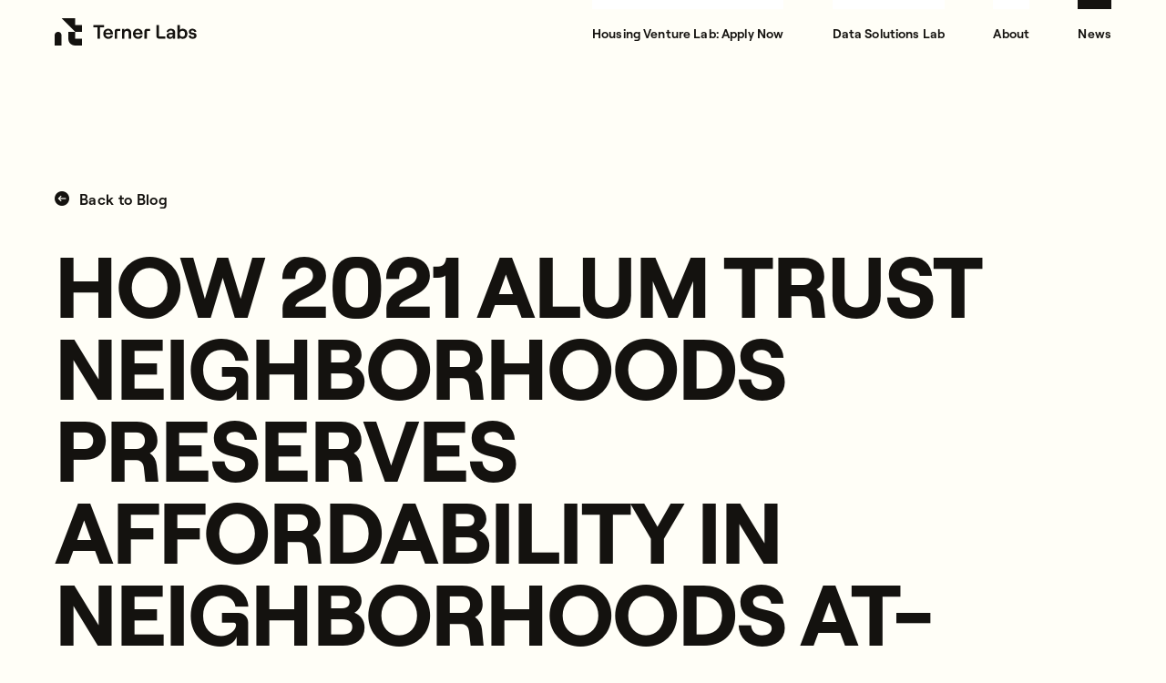

--- FILE ---
content_type: text/html; charset=UTF-8
request_url: https://www.ternerlabs.org/blog/trust-neighborhoods
body_size: 10840
content:
<!DOCTYPE html>
<html lang="en" >
<head>
  
  <title>Terner Labs – How 2021 Alum Trust Neighborhoods Preserves Affordability in Neighborhoods At-Risk of Gentrification</title>

  <meta charset="utf-8">

  <link rel="canonical" href="https://www.ternerlabs.org/blog/trust-neighborhoods">

  <meta name="description" content="Terner Labs scales critical housing innovations at the intersection of equity, affordability, and sustainability.">
  <meta name="keywords" content="">

  <!-- Favicon -->
  <link rel="apple-touch-icon" sizes="180x180" href="/apple-touch-icon.png">
  <link rel="icon" href="/favicon.svg">
  <link rel="manifest" href="/site.webmanifest">
  <link rel="mask-icon" href="/safari-pinned-tab.svg" color="#5bbad5">
  <meta name="msapplication-TileColor" content="#da532c">
  <meta name="theme-color" content="#ffffff">

  <!-- Open Graph data -->
  <meta property="og:title" content="Terner Labs – How 2021 Alum Trust Neighborhoods Preserves Affordability in Neighborhoods At-Risk of Gentrification">
  <meta property="og:type" content="website">
  <meta property="og:url" content="https://www.ternerlabs.org//blog/trust-neighborhoods">
  <meta property="og:description" content="Terner Labs scales critical housing innovations at the intersection of equity, affordability, and sustainability.">
  <meta property="og:site_name" content="Terner Labs">
  
  <meta name="viewport" content="width=device-width, initial-scale=1, maximum-scale=1, user-scalable=no">
  <link rel="stylesheet" href="https://use.typekit.net/xdg4fdm.css">
  <link rel="stylesheet" href="/assets/css/main.css?1768955605" type="text/css">

    

  <script async="" src="https://www.googletagmanager.com/gtag/js?id=G-FDKJEGRBFE"></script>
  <script type="text/javascript">window.dataLayer = window.dataLayer || [];function gtag(){dataLayer.push(arguments);}gtag('js', new Date());gtag('set', 'developer_id.dZGVlNj', true);gtag('config', 'G-FDKJEGRBFE');</script>
</head>


<body class=" Page" data-nav-open="false" data-nav-fixed="false">
  
<header
  class="GlobalHeader GlobalHeader--top Themeable"
>
  <div class="GlobalHeader-container">
    <div class="GlobalHeader-logoAndToggle">
      <a href="/">
        <svg class="ThemeableSVG" width="156" height="30" viewBox="0 0 156 30" fill="none">
<title>Terner Labs – Homepage</title>
<g>
<g>
<path d="M151.531 22.6712C150.217 22.6712 149.153 22.3355 148.338 21.664C147.538 20.9783 147.11 20.0569 147.053 18.8997H149.453C149.51 19.414 149.724 19.8212 150.096 20.1212C150.467 20.4212 150.946 20.5712 151.531 20.5712C152.031 20.5712 152.438 20.464 152.753 20.2497C153.081 20.0212 153.246 19.7426 153.246 19.414C153.246 19.0997 153.146 18.8569 152.946 18.6855C152.76 18.4997 152.517 18.3712 152.217 18.2997C151.931 18.214 151.524 18.1212 150.996 18.0212C150.224 17.8783 149.596 17.7212 149.11 17.5497C148.624 17.3783 148.203 17.0712 147.846 16.6283C147.503 16.1855 147.331 15.5569 147.331 14.7426C147.331 14.1283 147.496 13.5783 147.824 13.0926C148.167 12.5926 148.631 12.2069 149.217 11.9355C149.817 11.664 150.481 11.5283 151.21 11.5283C152.467 11.5283 153.496 11.8497 154.296 12.4926C155.096 13.1212 155.524 13.964 155.581 15.0212H153.181C153.11 14.5497 152.888 14.1783 152.517 13.9069C152.146 13.6355 151.731 13.4997 151.274 13.4997C150.803 13.4997 150.424 13.6069 150.138 13.8212C149.853 14.0212 149.71 14.2997 149.71 14.6569C149.71 15.0855 149.881 15.3783 150.224 15.5355C150.581 15.6783 151.138 15.7997 151.896 15.8997C152.696 16.014 153.346 16.1569 153.846 16.3283C154.346 16.4855 154.781 16.7997 155.153 17.2712C155.524 17.7283 155.71 18.4069 155.71 19.3069C155.71 20.3212 155.324 21.1355 154.553 21.7497C153.796 22.364 152.788 22.6712 151.531 22.6712Z" fill="#14120F"/>
<path d="M140.587 22.6714C139.929 22.6714 139.322 22.5357 138.765 22.2643C138.208 21.9929 137.772 21.6214 137.458 21.15V22.5H134.844V7.5H137.458V13.0071C137.772 12.55 138.208 12.1929 138.765 11.9357C139.322 11.6643 139.944 11.5286 140.629 11.5286C141.672 11.5286 142.579 11.7643 143.351 12.2357C144.122 12.6929 144.708 13.3429 145.108 14.1857C145.522 15.0286 145.729 16 145.729 17.1C145.729 18.2 145.522 19.1714 145.108 20.0143C144.708 20.8571 144.115 21.5143 143.329 21.9857C142.558 22.4429 141.644 22.6714 140.587 22.6714ZM140.201 20.4C141.087 20.4 141.794 20.1 142.322 19.5C142.851 18.9 143.115 18.1 143.115 17.1C143.115 16.1 142.851 15.3 142.322 14.7C141.794 14.1 141.087 13.8 140.201 13.8C139.315 13.8 138.608 14.1 138.079 14.7C137.551 15.3 137.287 16.1 137.287 17.1C137.287 18.1 137.551 18.9 138.079 19.5C138.608 20.1 139.315 20.4 140.201 20.4Z" fill="#14120F"/>
<path d="M127.613 11.5283C128.527 11.5283 129.334 11.6997 130.034 12.0426C130.748 12.3712 131.298 12.8426 131.684 13.4569C132.084 14.0569 132.284 14.7569 132.284 15.5569V22.4997H129.691V20.8926C129.463 21.4355 129.055 21.8712 128.47 22.1997C127.898 22.514 127.227 22.6712 126.455 22.6712C125.755 22.6712 125.127 22.5355 124.57 22.264C124.027 21.9783 123.605 21.5926 123.305 21.1069C123.005 20.6069 122.855 20.0497 122.855 19.4355C122.855 18.3926 123.227 17.564 123.97 16.9497C124.713 16.3355 125.691 16.0283 126.905 16.0283H128.898C129.155 16.0283 129.348 15.964 129.477 15.8355C129.62 15.7069 129.691 15.5283 129.691 15.2997C129.691 14.7712 129.491 14.3426 129.091 14.014C128.705 13.6712 128.17 13.4997 127.484 13.4997C126.813 13.4997 126.27 13.6783 125.855 14.0355C125.455 14.3926 125.241 14.8283 125.213 15.3426H122.855C122.898 14.6283 123.12 13.9855 123.52 13.414C123.92 12.8283 124.47 12.3712 125.17 12.0426C125.884 11.6997 126.698 11.5283 127.613 11.5283ZM127.077 20.7212C127.891 20.7212 128.527 20.464 128.984 19.9497C129.455 19.4355 129.691 18.764 129.691 17.9355V17.764H127.27C126.713 17.764 126.263 17.9069 125.92 18.1926C125.577 18.4783 125.405 18.8569 125.405 19.3283C125.405 19.7426 125.555 20.0783 125.855 20.3355C126.17 20.5926 126.577 20.7212 127.077 20.7212Z" fill="#14120F"/>
<path d="M114.625 22.5C113.797 22.5 113.104 22.2214 112.547 21.6643C111.99 21.1071 111.711 20.4143 111.711 19.5857V7.5H114.561V19.8643C114.561 19.9071 114.575 19.95 114.604 19.9929C114.647 20.0214 114.69 20.0357 114.732 20.0357H121.568V22.5H114.625Z" fill="#14120F"/>
<path d="M101.362 14.0788C101.319 14.0788 101.276 14.1002 101.233 14.1431C101.205 14.1716 101.19 14.2073 101.19 14.2502V22.5002H98.5547V14.1216C98.5547 13.4216 98.7833 12.8431 99.2404 12.3859C99.6975 11.9288 100.276 11.7002 100.976 11.7002H104.705V14.0788H101.362Z" fill="#14120F"/>
<path d="M96.5642 18.8997C96.3642 20.0426 95.7999 20.9569 94.8714 21.6426C93.9428 22.3283 92.8142 22.6712 91.4857 22.6712C90.3571 22.6712 89.3714 22.4069 88.5285 21.8783C87.6999 21.3497 87.0642 20.6569 86.6214 19.7997C86.1928 18.9426 85.9785 18.0283 85.9785 17.0569C85.9785 16.0712 86.1785 15.164 86.5785 14.3355C86.9785 13.4926 87.5785 12.814 88.3785 12.2997C89.1785 11.7855 90.1428 11.5283 91.2714 11.5283C92.4142 11.5283 93.3785 11.7783 94.1642 12.2783C94.9642 12.764 95.5571 13.4069 95.9428 14.2069C96.3285 14.9926 96.5214 15.8355 96.5214 16.7355C96.5214 17.0497 96.5071 17.3497 96.4785 17.6355H88.5071C88.6071 18.5069 88.9214 19.1997 89.4499 19.714C89.9785 20.2283 90.6571 20.4855 91.4857 20.4855C92.1571 20.4855 92.7071 20.3497 93.1357 20.0783C93.5642 19.8069 93.8499 19.414 93.9928 18.8997H96.5642ZM91.2714 13.4997C89.7428 13.4997 88.8428 14.2997 88.5714 15.8997H93.8857C93.8285 15.1855 93.5642 14.6069 93.0928 14.164C92.6357 13.7212 92.0285 13.4997 91.2714 13.4997Z" fill="#14120F"/>
<path d="M73.9551 11.6997H76.5908V13.3712C76.8908 12.7855 77.3336 12.3355 77.9194 12.0212C78.5051 11.6926 79.1837 11.5283 79.9551 11.5283C81.1694 11.5283 82.1408 11.9283 82.8694 12.7283C83.6122 13.514 83.9836 14.5426 83.9836 15.814V22.4997H81.3479V16.3712C81.3479 15.6283 81.1408 15.0283 80.7265 14.5712C80.3122 14.0997 79.7694 13.864 79.0979 13.864C78.3551 13.864 77.7479 14.1212 77.2765 14.6355C76.8194 15.1497 76.5908 15.8069 76.5908 16.6069V22.4997H73.9551V11.6997Z" fill="#14120F"/>
<path d="M68.7642 14.0788C68.7213 14.0788 68.6785 14.1002 68.6356 14.1431C68.607 14.1716 68.5927 14.2073 68.5927 14.2502V22.5002H65.957V14.1216C65.957 13.4216 66.1856 12.8431 66.6427 12.3859C67.0999 11.9288 67.6785 11.7002 68.3785 11.7002H72.107V14.0788H68.7642Z" fill="#14120F"/>
<path d="M63.9685 18.8997C63.7685 20.0426 63.2042 20.9569 62.2757 21.6426C61.3471 22.3283 60.2185 22.6712 58.89 22.6712C57.7614 22.6712 56.7757 22.4069 55.9328 21.8783C55.1042 21.3497 54.4685 20.6569 54.0257 19.7997C53.5971 18.9426 53.3828 18.0283 53.3828 17.0569C53.3828 16.0712 53.5828 15.164 53.9828 14.3355C54.3828 13.4926 54.9828 12.814 55.7828 12.2997C56.5828 11.7855 57.5471 11.5283 58.6757 11.5283C59.8185 11.5283 60.7828 11.7783 61.5685 12.2783C62.3685 12.764 62.9614 13.4069 63.3471 14.2069C63.7328 14.9926 63.9257 15.8355 63.9257 16.7355C63.9257 17.0497 63.9114 17.3497 63.8828 17.6355H55.9114C56.0114 18.5069 56.3257 19.1997 56.8542 19.714C57.3828 20.2283 58.0614 20.4855 58.89 20.4855C59.5614 20.4855 60.1114 20.3497 60.54 20.0783C60.9685 19.8069 61.2542 19.414 61.3971 18.8997H63.9685ZM58.6757 13.4997C57.1471 13.4997 56.2471 14.2997 55.9757 15.8997H61.29C61.2328 15.1855 60.9685 14.6069 60.4971 14.164C60.04 13.7212 59.4328 13.4997 58.6757 13.4997Z" fill="#14120F"/>
<path d="M46.9862 9.94286H42.4434V7.5H54.3362V9.94286H49.8148V22.5H46.9862V9.94286Z" fill="#14120F"/>
<path d="M15 15H22.5V22.5H30V30H22.5C21.0714 30 19.7857 29.6714 18.6429 29.0143C17.5143 28.3714 16.6214 27.4786 15.9643 26.3357C15.3214 25.2071 15 23.9286 15 22.5V15ZM0 18.7714C0 18.0714 0.164286 17.4357 0.492857 16.8643C0.821429 16.2786 1.27143 15.8214 1.84286 15.4929C2.42857 15.1643 3.07143 15 3.77143 15C4.47143 15 5.10714 15.1643 5.67857 15.4929C6.25 15.8214 6.69286 16.2786 7.00714 16.8643C7.33571 17.4357 7.5 18.0714 7.5 18.7714V30H0V18.7714ZM7.5 0H22.5V7.5H30V15H22.5L7.5 0Z" fill="#14120F"/>
</g>
</g>
</svg>
      </a>
      
      <nav class="PrimaryNavToggle">
        <button class="PrimaryNavToggle-open" data-toggle-nav>
          Menu
        </button>
        <button class="PrimaryNavToggle-close" data-toggle-nav>
          Close
        </button>
      </nav>
    </div>

    <div class="GlobalHeader-nav">
      <nav class="PrimaryNav">

                                                                                <div class="PrimaryNav-item ">
            <a href="https://www.ternerlabs.org/housing-venture-lab">Housing Venture Lab: Apply Now</a>
          </div>  
                                                                                <div class="PrimaryNav-item ">
            <a href="https://www.ternerlabs.org/data-solutions-lab">Data Solutions Lab</a>
          </div>  
                                                                                <div class="PrimaryNav-item ">
            <a href="https://www.ternerlabs.org/about">About</a>
          </div>  
                                                                                                      <div class="PrimaryNav-item PrimaryNav-item--active">
            <a href="/blog">News</a>
          </div>  
        
      </nav>
    </div>
  </div>
</header>  
  <main class="Main Themeable">
      <div class="BlogDetail Fade">
    <section class="Section Section--blogHeader">
      <div class="OuterContainer">
        <div class="InnerContainer">
          
          <a href="/blog" class="BlogDetail-backLink u-caption1">
            <span class="icon icon-arrow-left-heavy"></span>
            Back to Blog
          </a>
          
          <h1>
            How 2021 Alum Trust Neighborhoods Preserves Affordability in Neighborhoods At-Risk of Gentrification
          </h1>

        </div>
      </div>
    </section>

                
  <section class="Section Section--blogMedia">
    <div class="OuterContainer">
      <div class="InnerContainer">
        <img class="u-rounded" src="https://terner-housing.transforms.svdcdn.com/production/Blog/blog_general6_article_img.jpg?w=2000&amp;h=1000&amp;q=75&amp;auto=format&amp;fit=clip&amp;dm=1704913588&amp;s=b25769a5bc66669e53e3c5a14bfa587e" alt="">
      </div>
    </div>
  </section>

                <section id="" class="Section Section--blogMeta">
  <div class="OuterContainer">
    <div class="InnerContainer">
      <div class="BlogDetail-meta">
        <ul class="BlogDetail-categories">
                      <li>
              <a href="https://www.ternerlabs.org/blog/category/housing-venture-lab">Housing Venture Lab</a>
            </li>
                  </ul>
        <ul class="BlogDetail-stats">
          <li>
            August 31, 2022
          </li>
          <li>
            8 min read
          </li>
        </ul>
      </div>
    </div>
  </div>
</section>                <section id="" class="Section Section--blogBody">
  <div class="OuterContainer">
    <div class="InnerContainer">
      <div class="BlogDetail-body BodyCopy">
        <p>At the Housing Lab we partner with companies with innovative approaches to increase housing affordability and equity. Part of this work is partnering with new real estate acquisition and development models that can operate on a national level to increase housing affordability and stability. Trust Neighborhoods, part of our 2021 cohort, does this by leveraging powerful relationships that already exist in communities to create community-governed ownership of real estate that creates and sustains permanent affordable rental housing in gentrifying areas. </p>
<p>‍Trust Neighborhoods has pioneered a model they call a mixed-income neighborhood trust (MINT). MINTs take some elements of a traditional community land trust (CLT) to create a new tool for housing stabilization. They partner with existing community based organizations (CBOs) to establish and run trusts that acquire, renovate, and build scatter-site rental housing. Trust Neighborhoods provides support during the set-up process from underwriting to legal structuring, partners on capital raising, and brings the organizational expertise they gain from running MINTs across multiple jurisdictions. CBOs provide existing relationships and connections to the community and are the general manager of the MINT, acquiring properties and attracting residents while ensuring the long-term decision-making on questions like rent increases and acquisition strategy remains in the hands of community members.</p>
<p>‍CLTs have long been used by community organizations as an important tool to take rental properties off the speculative market and return economic power to residents. In the CLT model<sup>1</sup> a nonprofit typically owns and leases the land to homeowners who build limited wealth in the appreciation of their building. This enables families that would otherwise be renters to stay in their communities through affordable housing which generates a myriad of benefits. When a family’s housing payment is limited to 30% of their income (the accepted standard of “rent burdened”) they have the opportunity to build wealth in other ways. It allows them to put more money towards 401(k) plans or college savings. The CLT model provides financial breathing room to build credit and wealth long term through financial and residential stability. </p>
<p>‍Community land trusts require a high level of trust and a lot of money. The power of decision making and ownership is held by residents rather than remote landlords, and relies on strong relationships and leadership that already exist in communities. Additionally, CLTs require extensive capital to purchase land and homes to take them off the market, a type of capital that can only be provided by finite sources of government and foundation grants. In today’s market CLTs face an uphill battle with increased competition for land and continued increases in housing prices driven by the ongoing housing supply shortage and increasingly nimble private equity capital.<sup>2</sup></p>
      </div>
    </div>
  </div>
</section>                <section class="Section Section--blogMedia">
  <div class="OuterContainer">
    <div class="InnerContainer">
      <div class="VideoPreview" data-vimeo-video-id="900287935">
        <img class="VideoPreview-image u-rounded" src="https://terner-housing.transforms.svdcdn.com/production/Video-Thumbnails/trustNeighborhoods_thumb.jpg?w=1920&amp;h=1080&amp;auto=compress%2Cformat&amp;fit=crop&amp;dm=1704511167&amp;s=bc86dbbdddb2ae3d42140130e2e43ae9" alt="">
        <div class="VideoPreview-play icon icon-play"></div>
      </div>
    </div>
  </div>
</section>
                <section id="" class="Section Section--blogBody">
  <div class="OuterContainer">
    <div class="InnerContainer">
      <div class="BlogDetail-body BodyCopy">
        <p>Trust Neighborhood’s MINT model tries to directly address these challenges. Trust Neighborhoods helps establish the MINT and provides the legal framework for a long term governance structure comprised of members of the CBO and renters who live in the MINT-owned homes. Trust Neighborhoods also invests in the MINT directly and recruits larger sources of capital, like government loans or impact investors. MINTs are set-up to take in equity, which allows them to draw on a much broader and more flexible set of capital partners. Unlike traditional CLTs, they are also able to leverage debt to purchase properties by applying it at a portfolio rather than property level. All these financial tools allow the MINT to purchase and therefore protect more housing than might be possible in a traditional CLT model.</p>

<p>‍Additionally, unlike traditional CLTs, the properties owned by the MINT are mixed income rentals. A majority of the units are rented at market rate to subsidize the minority of affordable housing stock indefinitely. The MINT acquires properties and maintains rents at stabilized, affordable rates, shielding renters from displacement and allowing them to remain in and enjoy the benefits of new investment in their neighborhoods. This structure reduces long term capital needs, generating a sustainable financial model. It does result in a trade off - unlike traditional community land trusts, there currently is no path to homeownership or way for residents to build equity. Trust Neighborhoods is hoping to incorporate these options in the future.</p>
<p>‍How can we further advance models like this to create larger impact in these at-risk neighborhoods? While the MINT model reduces the need for long term capital support, it still requires up front capital to acquire properties. The creation of local or state long-term debt sources at better terms than the private sector would allow MINTs to keep a higher share of their units affordable. Meanwhile, partnerships between the MINTs and government entities could help steward the sale of properties going through foreclosure, resulting in MINTs being an additional safety net for communities at risk of displacement.</p>
<p>‍Finally, governments could assist the MINT’s mission by providing funding and tax assistance to MINT programs to immediately increase the country’s affordable housing stock. States and the federal government can look towards the Texas state legislature as a first-iteration model of what could be done. Texas recently passed legislation to assess community land trust homes not on their market value but on the subsidized purchase price and ground lease value, lowering the tax burden on the owner.<sup>3</sup> In Trust Neighborhoods’ MINTs this would allow properties to generate higher cash flows, opening up more access to capital and growth to serve more residents. </p>
<p>‍While opportunities for affordable, stable housing are disappearing, connections between people, our communities, are our most significant asset to prevent gentrification. Trust Neighborhood’s MINT model uses the power of existing neighborhood relationships paired with innovative financial tools to quickly protect at-risk communities, keeping housing affordable for communities across the country.</p>
<h3><br /></h3>
<p></p>
<h5><sup>1</sup><sub> Can take many different forms, see chrome-extension://efaidnbmnnnibpcajpcglclefindmkaj/viewer.html?pdfurl=https%3A%2F%2Funequalcities.org%2Fwp-content%2Fuploads%2Fsites%2F17%2F2019%2F10%2FDeFilippis_et_al-2019-Antipode.pdf&amp;clen=147816&amp;chunk=true</sub></h5>
<h5><sup>2</sup><sub> <a href="https://www.propublica.org/article/when-private-equity-becomes-your-landlord">https://www.propublica.org/art...</a></sub></h5>
<h5><sup>3</sup> <sub><a href="https://challenge.economicarchitectureproject.org/evolution-in-community-land-trusts/">https://challenge.economicarch...</a></sub></h5>
<p>‍<br /></p>
<p> </p>
      </div>
    </div>
  </div>
</section>    
    <section class="Section Section--blogShare">
      <div class="OuterContainer">
        <div class="InnerContainer">
          <div class="BlogDetail-body">
            <ul class="ShareList">
              <h4>
                Share
              </h4>
              <li><a target="_blank" href="https://www.linkedin.com/sharing/share-offsite/?url=https://www.ternerlabs.org/blog/trust-neighborhoods">LinkedIn</a></li>
              <li><a target="_blank" href="http://twitter.com/share?url=https://www.ternerlabs.org/blog/trust-neighborhoods">Twitter</a></li>
              <li><a target="_blank" href="https://www.facebook.com/sharer/sharer.php?u=https://www.ternerlabs.org/blog/trust-neighborhoods">Facebook</a></li>
              <li><a target="_blank" href="mailto:?subject=Terner Labs – How 2021 Alum Trust Neighborhoods Preserves Affordability in Neighborhoods At-Risk of Gentrification&body=https://www.ternerlabs.org/blog/trust-neighborhoods">Email</a></li>
              <li><a target="_blank" class="ClipboardCopy" data-clipboard-text="https://www.ternerlabs.org/blog/trust-neighborhoods" href="https://www.ternerlabs.org/blog/trust-neighborhoods">Copy Link</a></li>
            </ul>
          </div>
        </div>
      </div>
    </section>

          <Section id="related" class="Section Section--postPreviews">
          <div class="OuterContainer">
            <div class="InnerContainer">
              <div class="RuleHeader">
                <h3>Related</h3>
              </div>
              <div class="PostPreviewSwiper Swiper">
                <div class="PostPreviewSwiper-wrapper">
                                      <a
                      class="PostPreview"
                      href="https://www.ternerlabs.org/blog/our-2026-areas-of-interest"
                    >
                      <div class="PostPreview-image">
                                                  <img
                            src="https://terner-housing.transforms.svdcdn.com/production/Screenshot-2025-01-27-at-2.51.36-PM.png?w=800&amp;h=800&amp;q=75&amp;auto=format&amp;fit=clip&amp;dm=1769016639&amp;s=aa1583b7ed22302481d0c0474b199c7b"
                            alt="Our 2026 Areas of Interest"
                          >
                                              </div>
                      <div class="PostPreview-title">
                        <h5>
                          Our 2026 Areas of Interest
                        </h5>
                      </div>
                    </a>
                                      <a
                      class="PostPreview"
                      href="https://www.ternerlabs.org/blog/meet-the-2025-housing-venture-lab-cohort"
                    >
                      <div class="PostPreview-image">
                                                  <img
                            src="https://terner-housing.transforms.svdcdn.com/production/Community-Rebuilds.jpg?w=800&amp;h=800&amp;q=75&amp;auto=format&amp;fit=clip&amp;dm=1754425326&amp;s=c53a91e7d39f24a7910ccc9b78fb9e92"
                            alt="Meet the 2025 Housing Venture Lab Cohort"
                          >
                                              </div>
                      <div class="PostPreview-title">
                        <h5>
                          Meet the 2025 Housing Venture Lab Cohort
                        </h5>
                      </div>
                    </a>
                                      <a
                      class="PostPreview"
                      href="https://www.ternerlabs.org/blog/may-2025-news-from-housing-venture-lab-alumni"
                    >
                      <div class="PostPreview-image">
                                                  <img
                            src="https://terner-housing.transforms.svdcdn.com/production/Firm-Foundation.png?w=800&amp;h=800&amp;q=75&amp;auto=format&amp;fit=clip&amp;dm=1746469966&amp;s=cfcf7c0e71004d7ef246ab59fb1eb8c8"
                            alt="May 2025: News from Housing Venture Lab alumni"
                          >
                                              </div>
                      <div class="PostPreview-title">
                        <h5>
                          May 2025: News from Housing Venture Lab alumni
                        </h5>
                      </div>
                    </a>
                                  </div>
              </div>
            </div>
          </div>
        </Section>

    
  </div>

  </main>
  
  <footer class="GlobalFooter">  
  <div class="GlobalFooter-container">
    <div class="GlobalFooter-q1and2">      
      <div class="GlobalFooter-q1">
        <a class="GlobalFooter-logo" href="/">
          <img
            src="https://terner-housing.files.svdcdn.com/production/Logos/terner-logo.svg?dm=1703798899"
            alt="Terner Labs"
          >
        </a>
      </div>
      <div class="GlobalFooter-q2">
        <nav class="FooterNav">
                      <ul class="FooterNavSection">
              <li>
                <h4>
                  Initiatives
                </h4>
              </li>
                              <li class="FooterNav-item">
                  <a href="https://www.ternerlabs.org/housing-venture-lab">Housing Venture Lab</a>
                </li>
                              <li class="FooterNav-item">
                  <a href="https://www.ternerlabs.org/data-solutions-lab">Data Solutions Lab</a>
                </li>
                              <li class="FooterNav-item">
                  
                </li>
                          </ul>
                      <ul class="FooterNavSection">
              <li>
                <h4>
                  Organization
                </h4>
              </li>
                              <li class="FooterNav-item">
                  <a href="https://www.ternerlabs.org/about">About</a>
                </li>
                              <li class="FooterNav-item">
                  <a href="/blog">News</a>
                </li>
                              <li class="FooterNav-item">
                  <a href="https://www.ternerlabs.org/about#careers" rel="noopener noreferrer" target="_blank">Careers</a>
                </li>
                          </ul>
                      <ul class="FooterNavSection">
              <li>
                <h4>
                  Connect
                </h4>
              </li>
                              <li class="FooterNav-item">
                  <a href="https://www.ternerlabs.org/contact">Contact</a>
                </li>
                              <li class="FooterNav-item">
                  <a href="https://www.ternerlabs.org/supporters">Supporters</a>
                </li>
                              <li class="FooterNav-item">
                  <a href="mailto:geraldine.slevin@ternerlabs.org" rel="noopener noreferrer" target="_blank">Press</a>
                </li>
                          </ul>
                      <ul class="FooterNavSection">
              <li>
                <h4>
                  Follow Us
                </h4>
              </li>
                              <li class="FooterNav-item">
                  <a href="https://www.linkedin.com/company/ternerlabs/" rel="noopener noreferrer" target="_blank">LinkedIn</a>
                </li>
                              <li class="FooterNav-item">
                  <a href="https://www.instagram.com/ternerlabs" rel="noopener noreferrer" target="_blank">Instagram</a>
                </li>
                          </ul>
                  </nav>

        <a class="FooterApplyButton Button" href="mailto:hello@ternerlabs.org">Get in touch</a>
      </div>
    </div>

    <div class="GlobalFooter-q3and4">
      <div class="GlobalFooter-q3">
        <img
          class="FooterMark FooterMark--a"
          src="https://terner-housing.files.svdcdn.com/production/Logos/terner-mark.svg?dm=1703798896"
          alt="Terner Labs"
        >
      </div>

      <div class="GlobalFooter-q4">
        
        <div class="NewsletterForm">
          
          <form
  action="https://berkeley.us11.list-manage.com/subscribe/post?u=2e7c31e2bae35cb7876bcdddd&amp;id=bd5b0a6151&amp;f_id=003913e1f0"
  method="post"
  target="_blank"
  data-form-mailchimp
>
  <h4>Get updates</h4>

  <input
    type="email"
    name="EMAIL"
    class="required email"
    id="mce-EMAIL"
    placeholder="Enter email address"
    required=""
    value=""
  />

  <input
    type="submit"
    name="subscribe"
    id="mc-embedded-subscribe"
    class="button"
    value="Submit"
  />

  <div aria-hidden="true" style="position: absolute; left: -5000px;">
    <input
      type="text"
      name="b_2e7c31e2bae35cb7876bcdddd_bd5b0a6151"
      tabindex="-1"
      value=""
    />
  </div>
</form>
          
          
          <div class="NewsletterForm-message">
          </div>
        </div>

        <img
          class="FooterMark FooterMark--b"
          src="https://terner-housing.files.svdcdn.com/production/Logos/terner-mark.svg?dm=1703798896"
          alt="Terner Labs"
        >

        <div class="FooterFinePrint">
          <p>Terner Labs is a registered 501c3 tax-exempt organization.       <a href="https://www.ternerlabs.org/privacy-policy"><br /><br />Privacy</a>       © 2025 Terner Labs</p>
        </div>
      </div>
    </div>
  </div>
</footer>  <div class="Modal">
  <div class="Modal-inner Themeable">
    <button
      class="Modal-close"
      data-modal-close
    >
      Close
    </button>
    <div class="Modal-container">
      <div class="Modal-vimeo">
      </div>
    </div>
  </div>
</div>

<script src="https://player.vimeo.com/api/player.js"></script>  <!-- Google tag (gtag.js) --> 
<script async src="https://www.googletagmanager.com/gtag/js?id=G-6578EPL09Z"></script>
<script> window.dataLayer = window.dataLayer || []; function gtag(){dataLayer.push(arguments);} gtag('js', new Date()); gtag('config', 'G-6578EPL09Z'); </script>

<script
  src="https://code.jquery.com/jquery-3.7.1.min.js"
  integrity="sha256-/JqT3SQfawRcv/BIHPThkBvs0OEvtFFmqPF/lYI/Cxo="
  crossorigin="anonymous"></script>
<script src="/assets/js/main.js?1768955605"></script>  <!-- Page Rendered at: 2026-01-30T22:19:45-08:00 -->
</body>
</html>

--- FILE ---
content_type: text/css
request_url: https://www.ternerlabs.org/assets/css/main.css?1768955605
body_size: 28369
content:
/*! normalize.css v8.0.1 | MIT License | github.com/necolas/normalize.css */html{line-height:1.15;-webkit-text-size-adjust:100%}body{margin:0}main{display:block}h1{font-size:2em;margin:.67em 0}hr{box-sizing:content-box;height:0;overflow:visible}pre{font-family:monospace,monospace;font-size:1em}a{background-color:transparent}abbr[title]{border-bottom:none;text-decoration:underline;-webkit-text-decoration:underline dotted;text-decoration:underline dotted}b,strong{font-weight:bolder}code,kbd,samp{font-family:monospace,monospace;font-size:1em}small{font-size:80%}sub,sup{font-size:75%;line-height:0;position:relative;vertical-align:baseline}sub{bottom:-.25em}sup{top:-.5em}img{border-style:none}button,input,optgroup,select,textarea{font-family:inherit;font-size:100%;line-height:1.15;margin:0}button,input{overflow:visible}button,select{text-transform:none}[type=button],[type=reset],[type=submit],button{-webkit-appearance:button}[type=button]::-moz-focus-inner,[type=reset]::-moz-focus-inner,[type=submit]::-moz-focus-inner,button::-moz-focus-inner{border-style:none;padding:0}[type=button]:-moz-focusring,[type=reset]:-moz-focusring,[type=submit]:-moz-focusring,button:-moz-focusring{outline:1px dotted ButtonText}fieldset{padding:.35em .75em .625em}legend{box-sizing:border-box;color:inherit;display:table;max-width:100%;padding:0;white-space:normal}progress{vertical-align:baseline}textarea{overflow:auto}[type=checkbox],[type=radio]{box-sizing:border-box;padding:0}[type=number]::-webkit-inner-spin-button,[type=number]::-webkit-outer-spin-button{height:auto}[type=search]{-webkit-appearance:textfield;outline-offset:-2px}[type=search]::-webkit-search-decoration{-webkit-appearance:none}::-webkit-file-upload-button{-webkit-appearance:button;font:inherit}details{display:block}summary{display:list-item}template{display:none}[hidden]{display:none}@font-face{font-family:roobert;font-weight:500;src:url(/assets/fonts/Roobert-Medium.woff2) format('woff2'),url(/assets/fonts/Roobert-Medium.woff) format('woff')}@font-face{font-family:roobert;font-weight:600;src:url(/assets/fonts/Roobert-SemiBold.woff2) format('woff2'),url(/assets/fonts/Roobert-SemiBold.woff) format('woff')}@font-face{font-family:roobert;font-weight:700;src:url(/assets/fonts/Roobert-Bold.woff2) format('woff2'),url(/assets/fonts/Roobert-Bold.woff) format('woff')}@font-face{font-family:terner-icons;src:url(/assets/fonts/terner-icons.ttf?u5m37q) format('truetype'),url(/assets/fonts/terner-icons.woff?u5m37q) format('woff'),url(/assets/fonts/terner-icons.svg?u5m37q#terner-icons) format('svg');font-weight:400;font-style:normal;font-display:block}[class*=" icon-"],[class^=icon-]{font-family:terner-icons!important;speak:never;font-style:normal;font-weight:400;font-variant:normal;text-transform:none;line-height:1;-webkit-font-smoothing:antialiased;-moz-osx-font-smoothing:grayscale}.icon-minus-heavy:before{content:"\e909"}.icon-down-arrow:before{content:"\e907"}.icon-down-arrow-circle:before{content:"\e908"}.icon-minus:before{content:"\e900"}.icon-arrow-left-heavy:before{content:"\e901"}.icon-plus-heavy:before{content:"\e902"}.icon-arrow-right-heavy:before{content:"\e903"}.icon-arrow-right:before{content:"\e904"}.icon-play:before{content:"\e905"}.icon-plus:before{content:"\e906"}.u-color-blue{color:#58c3ff!important}.u-bg-blue{background-color:#58c3ff!important}.u-color-blueLight{color:#c2edf2!important}.u-bg-blueLight{background-color:#c2edf2!important}.u-color-blueDeep{color:#051c33!important}.u-bg-blueDeep{background-color:#051c33!important}.u-color-yellow{color:#f5be0a!important}.u-bg-yellow{background-color:#f5be0a!important}.u-color-yellowLight{color:#ffeb84!important}.u-bg-yellowLight{background-color:#ffeb84!important}.u-color-yellowDeep{color:#2e230e!important}.u-bg-yellowDeep{background-color:#2e230e!important}.u-color-salmon{color:#fc704b!important}.u-bg-salmon{background-color:#fc704b!important}.u-color-salmonLight{color:#ffb388!important}.u-bg-salmonLight{background-color:#ffb388!important}.u-color-salmonDeep{color:#331f17!important}.u-bg-salmonDeep{background-color:#331f17!important}.u-color-green{color:#7cc71e!important}.u-bg-green{background-color:#7cc71e!important}.u-color-greenLight{color:#e0f1ac!important}.u-bg-greenLight{background-color:#e0f1ac!important}.u-color-greenDeep{color:#082612!important}.u-bg-greenDeep{background-color:#082612!important}.u-color-greyWarm{color:#f0eadd!important}.u-bg-greyWarm{background-color:#f0eadd!important}.u-color-cream{color:#fffef7!important}.u-bg-cream{background-color:#fffef7!important}.u-color-black{color:#14120f!important}.u-bg-black{background-color:#14120f!important}.u-color-white{color:#fff!important}.u-bg-white{background-color:#fff!important}.u-grid-row{display:flex!important;flex-flow:row wrap!important;max-width:100%!important;margin-left:auto!important;margin-right:auto!important;align-items:flex-start!important;justify-content:flex-start!important;margin-left:-10px!important;margin-right:-10px!important;max-width:none!important;flex-direction:column;flex-wrap:wrap}.u-grid-row--verticalCenter{align-items:center!important}.u-grid-row--equalHeight{align-items:stretch!important}.u-grid-row--alignTop{align-items:center!important}.u-grid-row--reverse{flex-direction:row-reverse!important}.u-grid-row--spaceBetween{justify-content:space-between!important}.u-grid-col{width:100%;padding-left:10px;padding-right:10px}.u-grid-col:last-child{margin-bottom:0!important}@media screen and (min-width:1200px){.u-grid-col{margin-bottom:1rem}.u-grid-col:last-child{margin-bottom:1rem!important}}@media screen and (min-width:1200px){.u-grid-col--noBottomMargin{margin-bottom:0}.u-grid-col--noBottomMargin:last-child{margin-bottom:0!important}}.u-grid-col1{flex-grow:0;flex-shrink:0;flex-basis:calc(99.9% * 1/12 - (0rem - 0rem * 1/12));max-width:calc(99.9% * 1/12 - (0rem - 0rem * 1/12));width:calc(99.9% * 1/12 - (0rem - 0rem * 1/12));padding-left:10px;padding-right:10px}.u-grid-col1:nth-child(1n){margin-right:0;margin-left:0}.u-grid-col1:last-child{margin-right:0}.u-grid-col1:nth-child(12n){margin-right:0;margin-left:auto}.u-grid-col2{flex-grow:0;flex-shrink:0;flex-basis:calc(99.9% * 2/12 - (0rem - 0rem * 2/12));max-width:calc(99.9% * 2/12 - (0rem - 0rem * 2/12));width:calc(99.9% * 2/12 - (0rem - 0rem * 2/12));padding-left:10px;padding-right:10px}.u-grid-col2:nth-child(1n){margin-right:0;margin-left:0}.u-grid-col2:last-child{margin-right:0}.u-grid-col2:nth-child(12n){margin-right:0;margin-left:auto}.u-grid-col3{flex-grow:0;flex-shrink:0;flex-basis:calc(99.9% * 3/12 - (0rem - 0rem * 3/12));max-width:calc(99.9% * 3/12 - (0rem - 0rem * 3/12));width:calc(99.9% * 3/12 - (0rem - 0rem * 3/12));padding-left:10px;padding-right:10px}.u-grid-col3:nth-child(1n){margin-right:0;margin-left:0}.u-grid-col3:last-child{margin-right:0}.u-grid-col3:nth-child(12n){margin-right:0;margin-left:auto}.u-grid-col4{flex-grow:0;flex-shrink:0;flex-basis:calc(99.9% * 4/12 - (0rem - 0rem * 4/12));max-width:calc(99.9% * 4/12 - (0rem - 0rem * 4/12));width:calc(99.9% * 4/12 - (0rem - 0rem * 4/12));padding-left:10px;padding-right:10px}.u-grid-col4:nth-child(1n){margin-right:0;margin-left:0}.u-grid-col4:last-child{margin-right:0}.u-grid-col4:nth-child(12n){margin-right:0;margin-left:auto}.u-grid-col5{flex-grow:0;flex-shrink:0;flex-basis:calc(99.9% * 5/12 - (0rem - 0rem * 5/12));max-width:calc(99.9% * 5/12 - (0rem - 0rem * 5/12));width:calc(99.9% * 5/12 - (0rem - 0rem * 5/12));padding-left:10px;padding-right:10px}.u-grid-col5:nth-child(1n){margin-right:0;margin-left:0}.u-grid-col5:last-child{margin-right:0}.u-grid-col5:nth-child(12n){margin-right:0;margin-left:auto}.u-grid-col6{flex-grow:0;flex-shrink:0;flex-basis:calc(99.9% * 6/12 - (0rem - 0rem * 6/12));max-width:calc(99.9% * 6/12 - (0rem - 0rem * 6/12));width:calc(99.9% * 6/12 - (0rem - 0rem * 6/12));padding-left:10px;padding-right:10px}.u-grid-col6:nth-child(1n){margin-right:0;margin-left:0}.u-grid-col6:last-child{margin-right:0}.u-grid-col6:nth-child(12n){margin-right:0;margin-left:auto}.u-grid-col7{flex-grow:0;flex-shrink:0;flex-basis:calc(99.9% * 7/12 - (0rem - 0rem * 7/12));max-width:calc(99.9% * 7/12 - (0rem - 0rem * 7/12));width:calc(99.9% * 7/12 - (0rem - 0rem * 7/12));padding-left:10px;padding-right:10px}.u-grid-col7:nth-child(1n){margin-right:0;margin-left:0}.u-grid-col7:last-child{margin-right:0}.u-grid-col7:nth-child(12n){margin-right:0;margin-left:auto}.u-grid-col8{flex-grow:0;flex-shrink:0;flex-basis:calc(99.9% * 8/12 - (0rem - 0rem * 8/12));max-width:calc(99.9% * 8/12 - (0rem - 0rem * 8/12));width:calc(99.9% * 8/12 - (0rem - 0rem * 8/12));padding-left:10px;padding-right:10px}.u-grid-col8:nth-child(1n){margin-right:0;margin-left:0}.u-grid-col8:last-child{margin-right:0}.u-grid-col8:nth-child(12n){margin-right:0;margin-left:auto}.u-grid-col9{flex-grow:0;flex-shrink:0;flex-basis:calc(99.9% * 9/12 - (0rem - 0rem * 9/12));max-width:calc(99.9% * 9/12 - (0rem - 0rem * 9/12));width:calc(99.9% * 9/12 - (0rem - 0rem * 9/12));padding-left:10px;padding-right:10px}.u-grid-col9:nth-child(1n){margin-right:0;margin-left:0}.u-grid-col9:last-child{margin-right:0}.u-grid-col9:nth-child(12n){margin-right:0;margin-left:auto}.u-grid-col10{flex-grow:0;flex-shrink:0;flex-basis:calc(99.9% * 10/12 - (0rem - 0rem * 10/12));max-width:calc(99.9% * 10/12 - (0rem - 0rem * 10/12));width:calc(99.9% * 10/12 - (0rem - 0rem * 10/12));padding-left:10px;padding-right:10px}.u-grid-col10:nth-child(1n){margin-right:0;margin-left:0}.u-grid-col10:last-child{margin-right:0}.u-grid-col10:nth-child(12n){margin-right:0;margin-left:auto}.u-grid-col11{flex-grow:0;flex-shrink:0;flex-basis:calc(99.9% * 11/12 - (0rem - 0rem * 11/12));max-width:calc(99.9% * 11/12 - (0rem - 0rem * 11/12));width:calc(99.9% * 11/12 - (0rem - 0rem * 11/12));padding-left:10px;padding-right:10px}.u-grid-col11:nth-child(1n){margin-right:0;margin-left:0}.u-grid-col11:last-child{margin-right:0}.u-grid-col11:nth-child(12n){margin-right:0;margin-left:auto}.u-grid-col12{flex-grow:0;flex-shrink:0;flex-basis:calc(99.9% * 12/12 - (0rem - 0rem * 12/12));max-width:calc(99.9% * 12/12 - (0rem - 0rem * 12/12));width:calc(99.9% * 12/12 - (0rem - 0rem * 12/12));padding-left:10px;padding-right:10px}.u-grid-col12:nth-child(1n){margin-right:0;margin-left:0}.u-grid-col12:last-child{margin-right:0}.u-grid-col12:nth-child(12n){margin-right:0;margin-left:auto}@media screen and (min-width:700px){.u-grid-sm-col1{flex-grow:0;flex-shrink:0;flex-basis:calc(99.9% * 1/12 - (0rem - 0rem * 1/12));max-width:calc(99.9% * 1/12 - (0rem - 0rem * 1/12));width:calc(99.9% * 1/12 - (0rem - 0rem * 1/12));padding-left:10px;padding-right:10px}.u-grid-sm-col1:nth-child(1n){margin-right:0;margin-left:0}.u-grid-sm-col1:last-child{margin-right:0}.u-grid-sm-col1:nth-child(12n){margin-right:0;margin-left:auto}}@media screen and (min-width:700px){.u-grid-sm-col2{flex-grow:0;flex-shrink:0;flex-basis:calc(99.9% * 2/12 - (0rem - 0rem * 2/12));max-width:calc(99.9% * 2/12 - (0rem - 0rem * 2/12));width:calc(99.9% * 2/12 - (0rem - 0rem * 2/12));padding-left:10px;padding-right:10px}.u-grid-sm-col2:nth-child(1n){margin-right:0;margin-left:0}.u-grid-sm-col2:last-child{margin-right:0}.u-grid-sm-col2:nth-child(12n){margin-right:0;margin-left:auto}}@media screen and (min-width:700px){.u-grid-sm-col3{flex-grow:0;flex-shrink:0;flex-basis:calc(99.9% * 3/12 - (0rem - 0rem * 3/12));max-width:calc(99.9% * 3/12 - (0rem - 0rem * 3/12));width:calc(99.9% * 3/12 - (0rem - 0rem * 3/12));padding-left:10px;padding-right:10px}.u-grid-sm-col3:nth-child(1n){margin-right:0;margin-left:0}.u-grid-sm-col3:last-child{margin-right:0}.u-grid-sm-col3:nth-child(12n){margin-right:0;margin-left:auto}}@media screen and (min-width:700px){.u-grid-sm-col4{flex-grow:0;flex-shrink:0;flex-basis:calc(99.9% * 4/12 - (0rem - 0rem * 4/12));max-width:calc(99.9% * 4/12 - (0rem - 0rem * 4/12));width:calc(99.9% * 4/12 - (0rem - 0rem * 4/12));padding-left:10px;padding-right:10px}.u-grid-sm-col4:nth-child(1n){margin-right:0;margin-left:0}.u-grid-sm-col4:last-child{margin-right:0}.u-grid-sm-col4:nth-child(12n){margin-right:0;margin-left:auto}}@media screen and (min-width:700px){.u-grid-sm-col5{flex-grow:0;flex-shrink:0;flex-basis:calc(99.9% * 5/12 - (0rem - 0rem * 5/12));max-width:calc(99.9% * 5/12 - (0rem - 0rem * 5/12));width:calc(99.9% * 5/12 - (0rem - 0rem * 5/12));padding-left:10px;padding-right:10px}.u-grid-sm-col5:nth-child(1n){margin-right:0;margin-left:0}.u-grid-sm-col5:last-child{margin-right:0}.u-grid-sm-col5:nth-child(12n){margin-right:0;margin-left:auto}}@media screen and (min-width:700px){.u-grid-sm-col6{flex-grow:0;flex-shrink:0;flex-basis:calc(99.9% * 6/12 - (0rem - 0rem * 6/12));max-width:calc(99.9% * 6/12 - (0rem - 0rem * 6/12));width:calc(99.9% * 6/12 - (0rem - 0rem * 6/12));padding-left:10px;padding-right:10px}.u-grid-sm-col6:nth-child(1n){margin-right:0;margin-left:0}.u-grid-sm-col6:last-child{margin-right:0}.u-grid-sm-col6:nth-child(12n){margin-right:0;margin-left:auto}}@media screen and (min-width:700px){.u-grid-sm-col7{flex-grow:0;flex-shrink:0;flex-basis:calc(99.9% * 7/12 - (0rem - 0rem * 7/12));max-width:calc(99.9% * 7/12 - (0rem - 0rem * 7/12));width:calc(99.9% * 7/12 - (0rem - 0rem * 7/12));padding-left:10px;padding-right:10px}.u-grid-sm-col7:nth-child(1n){margin-right:0;margin-left:0}.u-grid-sm-col7:last-child{margin-right:0}.u-grid-sm-col7:nth-child(12n){margin-right:0;margin-left:auto}}@media screen and (min-width:700px){.u-grid-sm-col8{flex-grow:0;flex-shrink:0;flex-basis:calc(99.9% * 8/12 - (0rem - 0rem * 8/12));max-width:calc(99.9% * 8/12 - (0rem - 0rem * 8/12));width:calc(99.9% * 8/12 - (0rem - 0rem * 8/12));padding-left:10px;padding-right:10px}.u-grid-sm-col8:nth-child(1n){margin-right:0;margin-left:0}.u-grid-sm-col8:last-child{margin-right:0}.u-grid-sm-col8:nth-child(12n){margin-right:0;margin-left:auto}}@media screen and (min-width:700px){.u-grid-sm-col9{flex-grow:0;flex-shrink:0;flex-basis:calc(99.9% * 9/12 - (0rem - 0rem * 9/12));max-width:calc(99.9% * 9/12 - (0rem - 0rem * 9/12));width:calc(99.9% * 9/12 - (0rem - 0rem * 9/12));padding-left:10px;padding-right:10px}.u-grid-sm-col9:nth-child(1n){margin-right:0;margin-left:0}.u-grid-sm-col9:last-child{margin-right:0}.u-grid-sm-col9:nth-child(12n){margin-right:0;margin-left:auto}}@media screen and (min-width:700px){.u-grid-sm-col10{flex-grow:0;flex-shrink:0;flex-basis:calc(99.9% * 10/12 - (0rem - 0rem * 10/12));max-width:calc(99.9% * 10/12 - (0rem - 0rem * 10/12));width:calc(99.9% * 10/12 - (0rem - 0rem * 10/12));padding-left:10px;padding-right:10px}.u-grid-sm-col10:nth-child(1n){margin-right:0;margin-left:0}.u-grid-sm-col10:last-child{margin-right:0}.u-grid-sm-col10:nth-child(12n){margin-right:0;margin-left:auto}}@media screen and (min-width:700px){.u-grid-sm-col11{flex-grow:0;flex-shrink:0;flex-basis:calc(99.9% * 11/12 - (0rem - 0rem * 11/12));max-width:calc(99.9% * 11/12 - (0rem - 0rem * 11/12));width:calc(99.9% * 11/12 - (0rem - 0rem * 11/12));padding-left:10px;padding-right:10px}.u-grid-sm-col11:nth-child(1n){margin-right:0;margin-left:0}.u-grid-sm-col11:last-child{margin-right:0}.u-grid-sm-col11:nth-child(12n){margin-right:0;margin-left:auto}}@media screen and (min-width:700px){.u-grid-sm-col12{flex-grow:0;flex-shrink:0;flex-basis:calc(99.9% * 12/12 - (0rem - 0rem * 12/12));max-width:calc(99.9% * 12/12 - (0rem - 0rem * 12/12));width:calc(99.9% * 12/12 - (0rem - 0rem * 12/12));padding-left:10px;padding-right:10px}.u-grid-sm-col12:nth-child(1n){margin-right:0;margin-left:0}.u-grid-sm-col12:last-child{margin-right:0}.u-grid-sm-col12:nth-child(12n){margin-right:0;margin-left:auto}}@media screen and (min-width:1200px){.u-grid-md-col1{flex-grow:0;flex-shrink:0;flex-basis:calc(99.9% * 1/12 - (0rem - 0rem * 1/12));max-width:calc(99.9% * 1/12 - (0rem - 0rem * 1/12));width:calc(99.9% * 1/12 - (0rem - 0rem * 1/12));padding-left:10px;padding-right:10px}.u-grid-md-col1:nth-child(1n){margin-right:0;margin-left:0}.u-grid-md-col1:last-child{margin-right:0}.u-grid-md-col1:nth-child(12n){margin-right:0;margin-left:auto}}@media screen and (min-width:1200px){.u-grid-md-col2{flex-grow:0;flex-shrink:0;flex-basis:calc(99.9% * 2/12 - (0rem - 0rem * 2/12));max-width:calc(99.9% * 2/12 - (0rem - 0rem * 2/12));width:calc(99.9% * 2/12 - (0rem - 0rem * 2/12));padding-left:10px;padding-right:10px}.u-grid-md-col2:nth-child(1n){margin-right:0;margin-left:0}.u-grid-md-col2:last-child{margin-right:0}.u-grid-md-col2:nth-child(12n){margin-right:0;margin-left:auto}}@media screen and (min-width:1200px){.u-grid-md-col3{flex-grow:0;flex-shrink:0;flex-basis:calc(99.9% * 3/12 - (0rem - 0rem * 3/12));max-width:calc(99.9% * 3/12 - (0rem - 0rem * 3/12));width:calc(99.9% * 3/12 - (0rem - 0rem * 3/12));padding-left:10px;padding-right:10px}.u-grid-md-col3:nth-child(1n){margin-right:0;margin-left:0}.u-grid-md-col3:last-child{margin-right:0}.u-grid-md-col3:nth-child(12n){margin-right:0;margin-left:auto}}@media screen and (min-width:1200px){.u-grid-md-col4{flex-grow:0;flex-shrink:0;flex-basis:calc(99.9% * 4/12 - (0rem - 0rem * 4/12));max-width:calc(99.9% * 4/12 - (0rem - 0rem * 4/12));width:calc(99.9% * 4/12 - (0rem - 0rem * 4/12));padding-left:10px;padding-right:10px}.u-grid-md-col4:nth-child(1n){margin-right:0;margin-left:0}.u-grid-md-col4:last-child{margin-right:0}.u-grid-md-col4:nth-child(12n){margin-right:0;margin-left:auto}}@media screen and (min-width:1200px){.u-grid-md-col5{flex-grow:0;flex-shrink:0;flex-basis:calc(99.9% * 5/12 - (0rem - 0rem * 5/12));max-width:calc(99.9% * 5/12 - (0rem - 0rem * 5/12));width:calc(99.9% * 5/12 - (0rem - 0rem * 5/12));padding-left:10px;padding-right:10px}.u-grid-md-col5:nth-child(1n){margin-right:0;margin-left:0}.u-grid-md-col5:last-child{margin-right:0}.u-grid-md-col5:nth-child(12n){margin-right:0;margin-left:auto}}@media screen and (min-width:1200px){.u-grid-md-col6{flex-grow:0;flex-shrink:0;flex-basis:calc(99.9% * 6/12 - (0rem - 0rem * 6/12));max-width:calc(99.9% * 6/12 - (0rem - 0rem * 6/12));width:calc(99.9% * 6/12 - (0rem - 0rem * 6/12));padding-left:10px;padding-right:10px}.u-grid-md-col6:nth-child(1n){margin-right:0;margin-left:0}.u-grid-md-col6:last-child{margin-right:0}.u-grid-md-col6:nth-child(12n){margin-right:0;margin-left:auto}}@media screen and (min-width:1200px){.u-grid-md-col7{flex-grow:0;flex-shrink:0;flex-basis:calc(99.9% * 7/12 - (0rem - 0rem * 7/12));max-width:calc(99.9% * 7/12 - (0rem - 0rem * 7/12));width:calc(99.9% * 7/12 - (0rem - 0rem * 7/12));padding-left:10px;padding-right:10px}.u-grid-md-col7:nth-child(1n){margin-right:0;margin-left:0}.u-grid-md-col7:last-child{margin-right:0}.u-grid-md-col7:nth-child(12n){margin-right:0;margin-left:auto}}@media screen and (min-width:1200px){.u-grid-md-col8{flex-grow:0;flex-shrink:0;flex-basis:calc(99.9% * 8/12 - (0rem - 0rem * 8/12));max-width:calc(99.9% * 8/12 - (0rem - 0rem * 8/12));width:calc(99.9% * 8/12 - (0rem - 0rem * 8/12));padding-left:10px;padding-right:10px}.u-grid-md-col8:nth-child(1n){margin-right:0;margin-left:0}.u-grid-md-col8:last-child{margin-right:0}.u-grid-md-col8:nth-child(12n){margin-right:0;margin-left:auto}}@media screen and (min-width:1200px){.u-grid-md-col9{flex-grow:0;flex-shrink:0;flex-basis:calc(99.9% * 9/12 - (0rem - 0rem * 9/12));max-width:calc(99.9% * 9/12 - (0rem - 0rem * 9/12));width:calc(99.9% * 9/12 - (0rem - 0rem * 9/12));padding-left:10px;padding-right:10px}.u-grid-md-col9:nth-child(1n){margin-right:0;margin-left:0}.u-grid-md-col9:last-child{margin-right:0}.u-grid-md-col9:nth-child(12n){margin-right:0;margin-left:auto}}@media screen and (min-width:1200px){.u-grid-md-col10{flex-grow:0;flex-shrink:0;flex-basis:calc(99.9% * 10/12 - (0rem - 0rem * 10/12));max-width:calc(99.9% * 10/12 - (0rem - 0rem * 10/12));width:calc(99.9% * 10/12 - (0rem - 0rem * 10/12));padding-left:10px;padding-right:10px}.u-grid-md-col10:nth-child(1n){margin-right:0;margin-left:0}.u-grid-md-col10:last-child{margin-right:0}.u-grid-md-col10:nth-child(12n){margin-right:0;margin-left:auto}}@media screen and (min-width:1200px){.u-grid-md-col11{flex-grow:0;flex-shrink:0;flex-basis:calc(99.9% * 11/12 - (0rem - 0rem * 11/12));max-width:calc(99.9% * 11/12 - (0rem - 0rem * 11/12));width:calc(99.9% * 11/12 - (0rem - 0rem * 11/12));padding-left:10px;padding-right:10px}.u-grid-md-col11:nth-child(1n){margin-right:0;margin-left:0}.u-grid-md-col11:last-child{margin-right:0}.u-grid-md-col11:nth-child(12n){margin-right:0;margin-left:auto}}@media screen and (min-width:1200px){.u-grid-md-col12{flex-grow:0;flex-shrink:0;flex-basis:calc(99.9% * 12/12 - (0rem - 0rem * 12/12));max-width:calc(99.9% * 12/12 - (0rem - 0rem * 12/12));width:calc(99.9% * 12/12 - (0rem - 0rem * 12/12));padding-left:10px;padding-right:10px}.u-grid-md-col12:nth-child(1n){margin-right:0;margin-left:0}.u-grid-md-col12:last-child{margin-right:0}.u-grid-md-col12:nth-child(12n){margin-right:0;margin-left:auto}}@media screen and (min-width:1200px){.u-grid-lg-col1{flex-grow:0;flex-shrink:0;flex-basis:calc(99.9% * 1/12 - (0rem - 0rem * 1/12));max-width:calc(99.9% * 1/12 - (0rem - 0rem * 1/12));width:calc(99.9% * 1/12 - (0rem - 0rem * 1/12));padding-left:10px;padding-right:10px}.u-grid-lg-col1:nth-child(1n){margin-right:0;margin-left:0}.u-grid-lg-col1:last-child{margin-right:0}.u-grid-lg-col1:nth-child(12n){margin-right:0;margin-left:auto}}@media screen and (min-width:1200px){.u-grid-lg-col2{flex-grow:0;flex-shrink:0;flex-basis:calc(99.9% * 2/12 - (0rem - 0rem * 2/12));max-width:calc(99.9% * 2/12 - (0rem - 0rem * 2/12));width:calc(99.9% * 2/12 - (0rem - 0rem * 2/12));padding-left:10px;padding-right:10px}.u-grid-lg-col2:nth-child(1n){margin-right:0;margin-left:0}.u-grid-lg-col2:last-child{margin-right:0}.u-grid-lg-col2:nth-child(12n){margin-right:0;margin-left:auto}}@media screen and (min-width:1200px){.u-grid-lg-col3{flex-grow:0;flex-shrink:0;flex-basis:calc(99.9% * 3/12 - (0rem - 0rem * 3/12));max-width:calc(99.9% * 3/12 - (0rem - 0rem * 3/12));width:calc(99.9% * 3/12 - (0rem - 0rem * 3/12));padding-left:10px;padding-right:10px}.u-grid-lg-col3:nth-child(1n){margin-right:0;margin-left:0}.u-grid-lg-col3:last-child{margin-right:0}.u-grid-lg-col3:nth-child(12n){margin-right:0;margin-left:auto}}@media screen and (min-width:1200px){.u-grid-lg-col4{flex-grow:0;flex-shrink:0;flex-basis:calc(99.9% * 4/12 - (0rem - 0rem * 4/12));max-width:calc(99.9% * 4/12 - (0rem - 0rem * 4/12));width:calc(99.9% * 4/12 - (0rem - 0rem * 4/12));padding-left:10px;padding-right:10px}.u-grid-lg-col4:nth-child(1n){margin-right:0;margin-left:0}.u-grid-lg-col4:last-child{margin-right:0}.u-grid-lg-col4:nth-child(12n){margin-right:0;margin-left:auto}}@media screen and (min-width:1200px){.u-grid-lg-col5{flex-grow:0;flex-shrink:0;flex-basis:calc(99.9% * 5/12 - (0rem - 0rem * 5/12));max-width:calc(99.9% * 5/12 - (0rem - 0rem * 5/12));width:calc(99.9% * 5/12 - (0rem - 0rem * 5/12));padding-left:10px;padding-right:10px}.u-grid-lg-col5:nth-child(1n){margin-right:0;margin-left:0}.u-grid-lg-col5:last-child{margin-right:0}.u-grid-lg-col5:nth-child(12n){margin-right:0;margin-left:auto}}@media screen and (min-width:1200px){.u-grid-lg-col6{flex-grow:0;flex-shrink:0;flex-basis:calc(99.9% * 6/12 - (0rem - 0rem * 6/12));max-width:calc(99.9% * 6/12 - (0rem - 0rem * 6/12));width:calc(99.9% * 6/12 - (0rem - 0rem * 6/12));padding-left:10px;padding-right:10px}.u-grid-lg-col6:nth-child(1n){margin-right:0;margin-left:0}.u-grid-lg-col6:last-child{margin-right:0}.u-grid-lg-col6:nth-child(12n){margin-right:0;margin-left:auto}}@media screen and (min-width:1200px){.u-grid-lg-col7{flex-grow:0;flex-shrink:0;flex-basis:calc(99.9% * 7/12 - (0rem - 0rem * 7/12));max-width:calc(99.9% * 7/12 - (0rem - 0rem * 7/12));width:calc(99.9% * 7/12 - (0rem - 0rem * 7/12));padding-left:10px;padding-right:10px}.u-grid-lg-col7:nth-child(1n){margin-right:0;margin-left:0}.u-grid-lg-col7:last-child{margin-right:0}.u-grid-lg-col7:nth-child(12n){margin-right:0;margin-left:auto}}@media screen and (min-width:1200px){.u-grid-lg-col8{flex-grow:0;flex-shrink:0;flex-basis:calc(99.9% * 8/12 - (0rem - 0rem * 8/12));max-width:calc(99.9% * 8/12 - (0rem - 0rem * 8/12));width:calc(99.9% * 8/12 - (0rem - 0rem * 8/12));padding-left:10px;padding-right:10px}.u-grid-lg-col8:nth-child(1n){margin-right:0;margin-left:0}.u-grid-lg-col8:last-child{margin-right:0}.u-grid-lg-col8:nth-child(12n){margin-right:0;margin-left:auto}}@media screen and (min-width:1200px){.u-grid-lg-col9{flex-grow:0;flex-shrink:0;flex-basis:calc(99.9% * 9/12 - (0rem - 0rem * 9/12));max-width:calc(99.9% * 9/12 - (0rem - 0rem * 9/12));width:calc(99.9% * 9/12 - (0rem - 0rem * 9/12));padding-left:10px;padding-right:10px}.u-grid-lg-col9:nth-child(1n){margin-right:0;margin-left:0}.u-grid-lg-col9:last-child{margin-right:0}.u-grid-lg-col9:nth-child(12n){margin-right:0;margin-left:auto}}@media screen and (min-width:1200px){.u-grid-lg-col10{flex-grow:0;flex-shrink:0;flex-basis:calc(99.9% * 10/12 - (0rem - 0rem * 10/12));max-width:calc(99.9% * 10/12 - (0rem - 0rem * 10/12));width:calc(99.9% * 10/12 - (0rem - 0rem * 10/12));padding-left:10px;padding-right:10px}.u-grid-lg-col10:nth-child(1n){margin-right:0;margin-left:0}.u-grid-lg-col10:last-child{margin-right:0}.u-grid-lg-col10:nth-child(12n){margin-right:0;margin-left:auto}}@media screen and (min-width:1200px){.u-grid-lg-col11{flex-grow:0;flex-shrink:0;flex-basis:calc(99.9% * 11/12 - (0rem - 0rem * 11/12));max-width:calc(99.9% * 11/12 - (0rem - 0rem * 11/12));width:calc(99.9% * 11/12 - (0rem - 0rem * 11/12));padding-left:10px;padding-right:10px}.u-grid-lg-col11:nth-child(1n){margin-right:0;margin-left:0}.u-grid-lg-col11:last-child{margin-right:0}.u-grid-lg-col11:nth-child(12n){margin-right:0;margin-left:auto}}@media screen and (min-width:1200px){.u-grid-lg-col12{flex-grow:0;flex-shrink:0;flex-basis:calc(99.9% * 12/12 - (0rem - 0rem * 12/12));max-width:calc(99.9% * 12/12 - (0rem - 0rem * 12/12));width:calc(99.9% * 12/12 - (0rem - 0rem * 12/12));padding-left:10px;padding-right:10px}.u-grid-lg-col12:nth-child(1n){margin-right:0;margin-left:0}.u-grid-lg-col12:last-child{margin-right:0}.u-grid-lg-col12:nth-child(12n){margin-right:0;margin-left:auto}}@media screen and (min-width:700px){.u-grid-tablet-col1{flex-grow:0;flex-shrink:0;flex-basis:calc(99.9% * 1/12 - (0rem - 0rem * 1/12));max-width:calc(99.9% * 1/12 - (0rem - 0rem * 1/12));width:calc(99.9% * 1/12 - (0rem - 0rem * 1/12));padding-left:10px;padding-right:10px}.u-grid-tablet-col1:nth-child(1n){margin-right:0;margin-left:0}.u-grid-tablet-col1:last-child{margin-right:0}.u-grid-tablet-col1:nth-child(12n){margin-right:0;margin-left:auto}}@media screen and (min-width:700px){.u-grid-tablet-col2{flex-grow:0;flex-shrink:0;flex-basis:calc(99.9% * 2/12 - (0rem - 0rem * 2/12));max-width:calc(99.9% * 2/12 - (0rem - 0rem * 2/12));width:calc(99.9% * 2/12 - (0rem - 0rem * 2/12));padding-left:10px;padding-right:10px}.u-grid-tablet-col2:nth-child(1n){margin-right:0;margin-left:0}.u-grid-tablet-col2:last-child{margin-right:0}.u-grid-tablet-col2:nth-child(12n){margin-right:0;margin-left:auto}}@media screen and (min-width:700px){.u-grid-tablet-col3{flex-grow:0;flex-shrink:0;flex-basis:calc(99.9% * 3/12 - (0rem - 0rem * 3/12));max-width:calc(99.9% * 3/12 - (0rem - 0rem * 3/12));width:calc(99.9% * 3/12 - (0rem - 0rem * 3/12));padding-left:10px;padding-right:10px}.u-grid-tablet-col3:nth-child(1n){margin-right:0;margin-left:0}.u-grid-tablet-col3:last-child{margin-right:0}.u-grid-tablet-col3:nth-child(12n){margin-right:0;margin-left:auto}}@media screen and (min-width:700px){.u-grid-tablet-col4{flex-grow:0;flex-shrink:0;flex-basis:calc(99.9% * 4/12 - (0rem - 0rem * 4/12));max-width:calc(99.9% * 4/12 - (0rem - 0rem * 4/12));width:calc(99.9% * 4/12 - (0rem - 0rem * 4/12));padding-left:10px;padding-right:10px}.u-grid-tablet-col4:nth-child(1n){margin-right:0;margin-left:0}.u-grid-tablet-col4:last-child{margin-right:0}.u-grid-tablet-col4:nth-child(12n){margin-right:0;margin-left:auto}}@media screen and (min-width:700px){.u-grid-tablet-col5{flex-grow:0;flex-shrink:0;flex-basis:calc(99.9% * 5/12 - (0rem - 0rem * 5/12));max-width:calc(99.9% * 5/12 - (0rem - 0rem * 5/12));width:calc(99.9% * 5/12 - (0rem - 0rem * 5/12));padding-left:10px;padding-right:10px}.u-grid-tablet-col5:nth-child(1n){margin-right:0;margin-left:0}.u-grid-tablet-col5:last-child{margin-right:0}.u-grid-tablet-col5:nth-child(12n){margin-right:0;margin-left:auto}}@media screen and (min-width:700px){.u-grid-tablet-col6{flex-grow:0;flex-shrink:0;flex-basis:calc(99.9% * 6/12 - (0rem - 0rem * 6/12));max-width:calc(99.9% * 6/12 - (0rem - 0rem * 6/12));width:calc(99.9% * 6/12 - (0rem - 0rem * 6/12));padding-left:10px;padding-right:10px}.u-grid-tablet-col6:nth-child(1n){margin-right:0;margin-left:0}.u-grid-tablet-col6:last-child{margin-right:0}.u-grid-tablet-col6:nth-child(12n){margin-right:0;margin-left:auto}}@media screen and (min-width:700px){.u-grid-tablet-col7{flex-grow:0;flex-shrink:0;flex-basis:calc(99.9% * 7/12 - (0rem - 0rem * 7/12));max-width:calc(99.9% * 7/12 - (0rem - 0rem * 7/12));width:calc(99.9% * 7/12 - (0rem - 0rem * 7/12));padding-left:10px;padding-right:10px}.u-grid-tablet-col7:nth-child(1n){margin-right:0;margin-left:0}.u-grid-tablet-col7:last-child{margin-right:0}.u-grid-tablet-col7:nth-child(12n){margin-right:0;margin-left:auto}}@media screen and (min-width:700px){.u-grid-tablet-col8{flex-grow:0;flex-shrink:0;flex-basis:calc(99.9% * 8/12 - (0rem - 0rem * 8/12));max-width:calc(99.9% * 8/12 - (0rem - 0rem * 8/12));width:calc(99.9% * 8/12 - (0rem - 0rem * 8/12));padding-left:10px;padding-right:10px}.u-grid-tablet-col8:nth-child(1n){margin-right:0;margin-left:0}.u-grid-tablet-col8:last-child{margin-right:0}.u-grid-tablet-col8:nth-child(12n){margin-right:0;margin-left:auto}}@media screen and (min-width:700px){.u-grid-tablet-col9{flex-grow:0;flex-shrink:0;flex-basis:calc(99.9% * 9/12 - (0rem - 0rem * 9/12));max-width:calc(99.9% * 9/12 - (0rem - 0rem * 9/12));width:calc(99.9% * 9/12 - (0rem - 0rem * 9/12));padding-left:10px;padding-right:10px}.u-grid-tablet-col9:nth-child(1n){margin-right:0;margin-left:0}.u-grid-tablet-col9:last-child{margin-right:0}.u-grid-tablet-col9:nth-child(12n){margin-right:0;margin-left:auto}}@media screen and (min-width:700px){.u-grid-tablet-col10{flex-grow:0;flex-shrink:0;flex-basis:calc(99.9% * 10/12 - (0rem - 0rem * 10/12));max-width:calc(99.9% * 10/12 - (0rem - 0rem * 10/12));width:calc(99.9% * 10/12 - (0rem - 0rem * 10/12));padding-left:10px;padding-right:10px}.u-grid-tablet-col10:nth-child(1n){margin-right:0;margin-left:0}.u-grid-tablet-col10:last-child{margin-right:0}.u-grid-tablet-col10:nth-child(12n){margin-right:0;margin-left:auto}}@media screen and (min-width:700px){.u-grid-tablet-col11{flex-grow:0;flex-shrink:0;flex-basis:calc(99.9% * 11/12 - (0rem - 0rem * 11/12));max-width:calc(99.9% * 11/12 - (0rem - 0rem * 11/12));width:calc(99.9% * 11/12 - (0rem - 0rem * 11/12));padding-left:10px;padding-right:10px}.u-grid-tablet-col11:nth-child(1n){margin-right:0;margin-left:0}.u-grid-tablet-col11:last-child{margin-right:0}.u-grid-tablet-col11:nth-child(12n){margin-right:0;margin-left:auto}}@media screen and (min-width:700px){.u-grid-tablet-col12{flex-grow:0;flex-shrink:0;flex-basis:calc(99.9% * 12/12 - (0rem - 0rem * 12/12));max-width:calc(99.9% * 12/12 - (0rem - 0rem * 12/12));width:calc(99.9% * 12/12 - (0rem - 0rem * 12/12));padding-left:10px;padding-right:10px}.u-grid-tablet-col12:nth-child(1n){margin-right:0;margin-left:0}.u-grid-tablet-col12:last-child{margin-right:0}.u-grid-tablet-col12:nth-child(12n){margin-right:0;margin-left:auto}}@media screen and (min-width:1200px){.u-grid-desktop-col1{flex-grow:0;flex-shrink:0;flex-basis:calc(99.9% * 1/12 - (0rem - 0rem * 1/12));max-width:calc(99.9% * 1/12 - (0rem - 0rem * 1/12));width:calc(99.9% * 1/12 - (0rem - 0rem * 1/12));padding-left:10px;padding-right:10px}.u-grid-desktop-col1:nth-child(1n){margin-right:0;margin-left:0}.u-grid-desktop-col1:last-child{margin-right:0}.u-grid-desktop-col1:nth-child(12n){margin-right:0;margin-left:auto}}@media screen and (min-width:1200px){.u-grid-desktop-col2{flex-grow:0;flex-shrink:0;flex-basis:calc(99.9% * 2/12 - (0rem - 0rem * 2/12));max-width:calc(99.9% * 2/12 - (0rem - 0rem * 2/12));width:calc(99.9% * 2/12 - (0rem - 0rem * 2/12));padding-left:10px;padding-right:10px}.u-grid-desktop-col2:nth-child(1n){margin-right:0;margin-left:0}.u-grid-desktop-col2:last-child{margin-right:0}.u-grid-desktop-col2:nth-child(12n){margin-right:0;margin-left:auto}}@media screen and (min-width:1200px){.u-grid-desktop-col3{flex-grow:0;flex-shrink:0;flex-basis:calc(99.9% * 3/12 - (0rem - 0rem * 3/12));max-width:calc(99.9% * 3/12 - (0rem - 0rem * 3/12));width:calc(99.9% * 3/12 - (0rem - 0rem * 3/12));padding-left:10px;padding-right:10px}.u-grid-desktop-col3:nth-child(1n){margin-right:0;margin-left:0}.u-grid-desktop-col3:last-child{margin-right:0}.u-grid-desktop-col3:nth-child(12n){margin-right:0;margin-left:auto}}@media screen and (min-width:1200px){.u-grid-desktop-col4{flex-grow:0;flex-shrink:0;flex-basis:calc(99.9% * 4/12 - (0rem - 0rem * 4/12));max-width:calc(99.9% * 4/12 - (0rem - 0rem * 4/12));width:calc(99.9% * 4/12 - (0rem - 0rem * 4/12));padding-left:10px;padding-right:10px}.u-grid-desktop-col4:nth-child(1n){margin-right:0;margin-left:0}.u-grid-desktop-col4:last-child{margin-right:0}.u-grid-desktop-col4:nth-child(12n){margin-right:0;margin-left:auto}}@media screen and (min-width:1200px){.u-grid-desktop-col5{flex-grow:0;flex-shrink:0;flex-basis:calc(99.9% * 5/12 - (0rem - 0rem * 5/12));max-width:calc(99.9% * 5/12 - (0rem - 0rem * 5/12));width:calc(99.9% * 5/12 - (0rem - 0rem * 5/12));padding-left:10px;padding-right:10px}.u-grid-desktop-col5:nth-child(1n){margin-right:0;margin-left:0}.u-grid-desktop-col5:last-child{margin-right:0}.u-grid-desktop-col5:nth-child(12n){margin-right:0;margin-left:auto}}@media screen and (min-width:1200px){.u-grid-desktop-col6{flex-grow:0;flex-shrink:0;flex-basis:calc(99.9% * 6/12 - (0rem - 0rem * 6/12));max-width:calc(99.9% * 6/12 - (0rem - 0rem * 6/12));width:calc(99.9% * 6/12 - (0rem - 0rem * 6/12));padding-left:10px;padding-right:10px}.u-grid-desktop-col6:nth-child(1n){margin-right:0;margin-left:0}.u-grid-desktop-col6:last-child{margin-right:0}.u-grid-desktop-col6:nth-child(12n){margin-right:0;margin-left:auto}}@media screen and (min-width:1200px){.u-grid-desktop-col7{flex-grow:0;flex-shrink:0;flex-basis:calc(99.9% * 7/12 - (0rem - 0rem * 7/12));max-width:calc(99.9% * 7/12 - (0rem - 0rem * 7/12));width:calc(99.9% * 7/12 - (0rem - 0rem * 7/12));padding-left:10px;padding-right:10px}.u-grid-desktop-col7:nth-child(1n){margin-right:0;margin-left:0}.u-grid-desktop-col7:last-child{margin-right:0}.u-grid-desktop-col7:nth-child(12n){margin-right:0;margin-left:auto}}@media screen and (min-width:1200px){.u-grid-desktop-col8{flex-grow:0;flex-shrink:0;flex-basis:calc(99.9% * 8/12 - (0rem - 0rem * 8/12));max-width:calc(99.9% * 8/12 - (0rem - 0rem * 8/12));width:calc(99.9% * 8/12 - (0rem - 0rem * 8/12));padding-left:10px;padding-right:10px}.u-grid-desktop-col8:nth-child(1n){margin-right:0;margin-left:0}.u-grid-desktop-col8:last-child{margin-right:0}.u-grid-desktop-col8:nth-child(12n){margin-right:0;margin-left:auto}}@media screen and (min-width:1200px){.u-grid-desktop-col9{flex-grow:0;flex-shrink:0;flex-basis:calc(99.9% * 9/12 - (0rem - 0rem * 9/12));max-width:calc(99.9% * 9/12 - (0rem - 0rem * 9/12));width:calc(99.9% * 9/12 - (0rem - 0rem * 9/12));padding-left:10px;padding-right:10px}.u-grid-desktop-col9:nth-child(1n){margin-right:0;margin-left:0}.u-grid-desktop-col9:last-child{margin-right:0}.u-grid-desktop-col9:nth-child(12n){margin-right:0;margin-left:auto}}@media screen and (min-width:1200px){.u-grid-desktop-col10{flex-grow:0;flex-shrink:0;flex-basis:calc(99.9% * 10/12 - (0rem - 0rem * 10/12));max-width:calc(99.9% * 10/12 - (0rem - 0rem * 10/12));width:calc(99.9% * 10/12 - (0rem - 0rem * 10/12));padding-left:10px;padding-right:10px}.u-grid-desktop-col10:nth-child(1n){margin-right:0;margin-left:0}.u-grid-desktop-col10:last-child{margin-right:0}.u-grid-desktop-col10:nth-child(12n){margin-right:0;margin-left:auto}}@media screen and (min-width:1200px){.u-grid-desktop-col11{flex-grow:0;flex-shrink:0;flex-basis:calc(99.9% * 11/12 - (0rem - 0rem * 11/12));max-width:calc(99.9% * 11/12 - (0rem - 0rem * 11/12));width:calc(99.9% * 11/12 - (0rem - 0rem * 11/12));padding-left:10px;padding-right:10px}.u-grid-desktop-col11:nth-child(1n){margin-right:0;margin-left:0}.u-grid-desktop-col11:last-child{margin-right:0}.u-grid-desktop-col11:nth-child(12n){margin-right:0;margin-left:auto}}@media screen and (min-width:1200px){.u-grid-desktop-col12{flex-grow:0;flex-shrink:0;flex-basis:calc(99.9% * 12/12 - (0rem - 0rem * 12/12));max-width:calc(99.9% * 12/12 - (0rem - 0rem * 12/12));width:calc(99.9% * 12/12 - (0rem - 0rem * 12/12));padding-left:10px;padding-right:10px}.u-grid-desktop-col12:nth-child(1n){margin-right:0;margin-left:0}.u-grid-desktop-col12:last-child{margin-right:0}.u-grid-desktop-col12:nth-child(12n){margin-right:0;margin-left:auto}}.u-grid18-col1{flex-grow:0;flex-shrink:0;flex-basis:calc(99.9% * 1/18 - (0rem - 0rem * 1/18));max-width:calc(99.9% * 1/18 - (0rem - 0rem * 1/18));width:calc(99.9% * 1/18 - (0rem - 0rem * 1/18));padding-left:10px;padding-right:10px}.u-grid18-col1:nth-child(1n){margin-right:0;margin-left:0}.u-grid18-col1:last-child{margin-right:0}.u-grid18-col1:nth-child(18n){margin-right:0;margin-left:auto}.u-grid18-col2{flex-grow:0;flex-shrink:0;flex-basis:calc(99.9% * 2/18 - (0rem - 0rem * 2/18));max-width:calc(99.9% * 2/18 - (0rem - 0rem * 2/18));width:calc(99.9% * 2/18 - (0rem - 0rem * 2/18));padding-left:10px;padding-right:10px}.u-grid18-col2:nth-child(1n){margin-right:0;margin-left:0}.u-grid18-col2:last-child{margin-right:0}.u-grid18-col2:nth-child(18n){margin-right:0;margin-left:auto}.u-grid18-col3{flex-grow:0;flex-shrink:0;flex-basis:calc(99.9% * 3/18 - (0rem - 0rem * 3/18));max-width:calc(99.9% * 3/18 - (0rem - 0rem * 3/18));width:calc(99.9% * 3/18 - (0rem - 0rem * 3/18));padding-left:10px;padding-right:10px}.u-grid18-col3:nth-child(1n){margin-right:0;margin-left:0}.u-grid18-col3:last-child{margin-right:0}.u-grid18-col3:nth-child(18n){margin-right:0;margin-left:auto}.u-grid18-col4{flex-grow:0;flex-shrink:0;flex-basis:calc(99.9% * 4/18 - (0rem - 0rem * 4/18));max-width:calc(99.9% * 4/18 - (0rem - 0rem * 4/18));width:calc(99.9% * 4/18 - (0rem - 0rem * 4/18));padding-left:10px;padding-right:10px}.u-grid18-col4:nth-child(1n){margin-right:0;margin-left:0}.u-grid18-col4:last-child{margin-right:0}.u-grid18-col4:nth-child(18n){margin-right:0;margin-left:auto}.u-grid18-col5{flex-grow:0;flex-shrink:0;flex-basis:calc(99.9% * 5/18 - (0rem - 0rem * 5/18));max-width:calc(99.9% * 5/18 - (0rem - 0rem * 5/18));width:calc(99.9% * 5/18 - (0rem - 0rem * 5/18));padding-left:10px;padding-right:10px}.u-grid18-col5:nth-child(1n){margin-right:0;margin-left:0}.u-grid18-col5:last-child{margin-right:0}.u-grid18-col5:nth-child(18n){margin-right:0;margin-left:auto}.u-grid18-col6{flex-grow:0;flex-shrink:0;flex-basis:calc(99.9% * 6/18 - (0rem - 0rem * 6/18));max-width:calc(99.9% * 6/18 - (0rem - 0rem * 6/18));width:calc(99.9% * 6/18 - (0rem - 0rem * 6/18));padding-left:10px;padding-right:10px}.u-grid18-col6:nth-child(1n){margin-right:0;margin-left:0}.u-grid18-col6:last-child{margin-right:0}.u-grid18-col6:nth-child(18n){margin-right:0;margin-left:auto}.u-grid18-col7{flex-grow:0;flex-shrink:0;flex-basis:calc(99.9% * 7/18 - (0rem - 0rem * 7/18));max-width:calc(99.9% * 7/18 - (0rem - 0rem * 7/18));width:calc(99.9% * 7/18 - (0rem - 0rem * 7/18));padding-left:10px;padding-right:10px}.u-grid18-col7:nth-child(1n){margin-right:0;margin-left:0}.u-grid18-col7:last-child{margin-right:0}.u-grid18-col7:nth-child(18n){margin-right:0;margin-left:auto}.u-grid18-col8{flex-grow:0;flex-shrink:0;flex-basis:calc(99.9% * 8/18 - (0rem - 0rem * 8/18));max-width:calc(99.9% * 8/18 - (0rem - 0rem * 8/18));width:calc(99.9% * 8/18 - (0rem - 0rem * 8/18));padding-left:10px;padding-right:10px}.u-grid18-col8:nth-child(1n){margin-right:0;margin-left:0}.u-grid18-col8:last-child{margin-right:0}.u-grid18-col8:nth-child(18n){margin-right:0;margin-left:auto}.u-grid18-col9{flex-grow:0;flex-shrink:0;flex-basis:calc(99.9% * 9/18 - (0rem - 0rem * 9/18));max-width:calc(99.9% * 9/18 - (0rem - 0rem * 9/18));width:calc(99.9% * 9/18 - (0rem - 0rem * 9/18));padding-left:10px;padding-right:10px}.u-grid18-col9:nth-child(1n){margin-right:0;margin-left:0}.u-grid18-col9:last-child{margin-right:0}.u-grid18-col9:nth-child(18n){margin-right:0;margin-left:auto}.u-grid18-col10{flex-grow:0;flex-shrink:0;flex-basis:calc(99.9% * 10/18 - (0rem - 0rem * 10/18));max-width:calc(99.9% * 10/18 - (0rem - 0rem * 10/18));width:calc(99.9% * 10/18 - (0rem - 0rem * 10/18));padding-left:10px;padding-right:10px}.u-grid18-col10:nth-child(1n){margin-right:0;margin-left:0}.u-grid18-col10:last-child{margin-right:0}.u-grid18-col10:nth-child(18n){margin-right:0;margin-left:auto}.u-grid18-col11{flex-grow:0;flex-shrink:0;flex-basis:calc(99.9% * 11/18 - (0rem - 0rem * 11/18));max-width:calc(99.9% * 11/18 - (0rem - 0rem * 11/18));width:calc(99.9% * 11/18 - (0rem - 0rem * 11/18));padding-left:10px;padding-right:10px}.u-grid18-col11:nth-child(1n){margin-right:0;margin-left:0}.u-grid18-col11:last-child{margin-right:0}.u-grid18-col11:nth-child(18n){margin-right:0;margin-left:auto}.u-grid18-col12{flex-grow:0;flex-shrink:0;flex-basis:calc(99.9% * 12/18 - (0rem - 0rem * 12/18));max-width:calc(99.9% * 12/18 - (0rem - 0rem * 12/18));width:calc(99.9% * 12/18 - (0rem - 0rem * 12/18));padding-left:10px;padding-right:10px}.u-grid18-col12:nth-child(1n){margin-right:0;margin-left:0}.u-grid18-col12:last-child{margin-right:0}.u-grid18-col12:nth-child(18n){margin-right:0;margin-left:auto}.u-grid18-col13{flex-grow:0;flex-shrink:0;flex-basis:calc(99.9% * 13/18 - (0rem - 0rem * 13/18));max-width:calc(99.9% * 13/18 - (0rem - 0rem * 13/18));width:calc(99.9% * 13/18 - (0rem - 0rem * 13/18));padding-left:10px;padding-right:10px}.u-grid18-col13:nth-child(1n){margin-right:0;margin-left:0}.u-grid18-col13:last-child{margin-right:0}.u-grid18-col13:nth-child(18n){margin-right:0;margin-left:auto}.u-grid18-col14{flex-grow:0;flex-shrink:0;flex-basis:calc(99.9% * 14/18 - (0rem - 0rem * 14/18));max-width:calc(99.9% * 14/18 - (0rem - 0rem * 14/18));width:calc(99.9% * 14/18 - (0rem - 0rem * 14/18));padding-left:10px;padding-right:10px}.u-grid18-col14:nth-child(1n){margin-right:0;margin-left:0}.u-grid18-col14:last-child{margin-right:0}.u-grid18-col14:nth-child(18n){margin-right:0;margin-left:auto}.u-grid18-col15{flex-grow:0;flex-shrink:0;flex-basis:calc(99.9% * 15/18 - (0rem - 0rem * 15/18));max-width:calc(99.9% * 15/18 - (0rem - 0rem * 15/18));width:calc(99.9% * 15/18 - (0rem - 0rem * 15/18));padding-left:10px;padding-right:10px}.u-grid18-col15:nth-child(1n){margin-right:0;margin-left:0}.u-grid18-col15:last-child{margin-right:0}.u-grid18-col15:nth-child(18n){margin-right:0;margin-left:auto}.u-grid18-col16{flex-grow:0;flex-shrink:0;flex-basis:calc(99.9% * 16/18 - (0rem - 0rem * 16/18));max-width:calc(99.9% * 16/18 - (0rem - 0rem * 16/18));width:calc(99.9% * 16/18 - (0rem - 0rem * 16/18));padding-left:10px;padding-right:10px}.u-grid18-col16:nth-child(1n){margin-right:0;margin-left:0}.u-grid18-col16:last-child{margin-right:0}.u-grid18-col16:nth-child(18n){margin-right:0;margin-left:auto}.u-grid18-col17{flex-grow:0;flex-shrink:0;flex-basis:calc(99.9% * 17/18 - (0rem - 0rem * 17/18));max-width:calc(99.9% * 17/18 - (0rem - 0rem * 17/18));width:calc(99.9% * 17/18 - (0rem - 0rem * 17/18));padding-left:10px;padding-right:10px}.u-grid18-col17:nth-child(1n){margin-right:0;margin-left:0}.u-grid18-col17:last-child{margin-right:0}.u-grid18-col17:nth-child(18n){margin-right:0;margin-left:auto}.u-grid18-col18{flex-grow:0;flex-shrink:0;flex-basis:calc(99.9% * 18/18 - (0rem - 0rem * 18/18));max-width:calc(99.9% * 18/18 - (0rem - 0rem * 18/18));width:calc(99.9% * 18/18 - (0rem - 0rem * 18/18));padding-left:10px;padding-right:10px}.u-grid18-col18:nth-child(1n){margin-right:0;margin-left:0}.u-grid18-col18:last-child{margin-right:0}.u-grid18-col18:nth-child(18n){margin-right:0;margin-left:auto}@media screen and (min-width:700px){.u-grid18-sm-col1{flex-grow:0;flex-shrink:0;flex-basis:calc(99.9% * 1/18 - (0rem - 0rem * 1/18));max-width:calc(99.9% * 1/18 - (0rem - 0rem * 1/18));width:calc(99.9% * 1/18 - (0rem - 0rem * 1/18));padding-left:10px;padding-right:10px}.u-grid18-sm-col1:nth-child(1n){margin-right:0;margin-left:0}.u-grid18-sm-col1:last-child{margin-right:0}.u-grid18-sm-col1:nth-child(18n){margin-right:0;margin-left:auto}}@media screen and (min-width:700px){.u-grid18-sm-col2{flex-grow:0;flex-shrink:0;flex-basis:calc(99.9% * 2/18 - (0rem - 0rem * 2/18));max-width:calc(99.9% * 2/18 - (0rem - 0rem * 2/18));width:calc(99.9% * 2/18 - (0rem - 0rem * 2/18));padding-left:10px;padding-right:10px}.u-grid18-sm-col2:nth-child(1n){margin-right:0;margin-left:0}.u-grid18-sm-col2:last-child{margin-right:0}.u-grid18-sm-col2:nth-child(18n){margin-right:0;margin-left:auto}}@media screen and (min-width:700px){.u-grid18-sm-col3{flex-grow:0;flex-shrink:0;flex-basis:calc(99.9% * 3/18 - (0rem - 0rem * 3/18));max-width:calc(99.9% * 3/18 - (0rem - 0rem * 3/18));width:calc(99.9% * 3/18 - (0rem - 0rem * 3/18));padding-left:10px;padding-right:10px}.u-grid18-sm-col3:nth-child(1n){margin-right:0;margin-left:0}.u-grid18-sm-col3:last-child{margin-right:0}.u-grid18-sm-col3:nth-child(18n){margin-right:0;margin-left:auto}}@media screen and (min-width:700px){.u-grid18-sm-col4{flex-grow:0;flex-shrink:0;flex-basis:calc(99.9% * 4/18 - (0rem - 0rem * 4/18));max-width:calc(99.9% * 4/18 - (0rem - 0rem * 4/18));width:calc(99.9% * 4/18 - (0rem - 0rem * 4/18));padding-left:10px;padding-right:10px}.u-grid18-sm-col4:nth-child(1n){margin-right:0;margin-left:0}.u-grid18-sm-col4:last-child{margin-right:0}.u-grid18-sm-col4:nth-child(18n){margin-right:0;margin-left:auto}}@media screen and (min-width:700px){.u-grid18-sm-col5{flex-grow:0;flex-shrink:0;flex-basis:calc(99.9% * 5/18 - (0rem - 0rem * 5/18));max-width:calc(99.9% * 5/18 - (0rem - 0rem * 5/18));width:calc(99.9% * 5/18 - (0rem - 0rem * 5/18));padding-left:10px;padding-right:10px}.u-grid18-sm-col5:nth-child(1n){margin-right:0;margin-left:0}.u-grid18-sm-col5:last-child{margin-right:0}.u-grid18-sm-col5:nth-child(18n){margin-right:0;margin-left:auto}}@media screen and (min-width:700px){.u-grid18-sm-col6{flex-grow:0;flex-shrink:0;flex-basis:calc(99.9% * 6/18 - (0rem - 0rem * 6/18));max-width:calc(99.9% * 6/18 - (0rem - 0rem * 6/18));width:calc(99.9% * 6/18 - (0rem - 0rem * 6/18));padding-left:10px;padding-right:10px}.u-grid18-sm-col6:nth-child(1n){margin-right:0;margin-left:0}.u-grid18-sm-col6:last-child{margin-right:0}.u-grid18-sm-col6:nth-child(18n){margin-right:0;margin-left:auto}}@media screen and (min-width:700px){.u-grid18-sm-col7{flex-grow:0;flex-shrink:0;flex-basis:calc(99.9% * 7/18 - (0rem - 0rem * 7/18));max-width:calc(99.9% * 7/18 - (0rem - 0rem * 7/18));width:calc(99.9% * 7/18 - (0rem - 0rem * 7/18));padding-left:10px;padding-right:10px}.u-grid18-sm-col7:nth-child(1n){margin-right:0;margin-left:0}.u-grid18-sm-col7:last-child{margin-right:0}.u-grid18-sm-col7:nth-child(18n){margin-right:0;margin-left:auto}}@media screen and (min-width:700px){.u-grid18-sm-col8{flex-grow:0;flex-shrink:0;flex-basis:calc(99.9% * 8/18 - (0rem - 0rem * 8/18));max-width:calc(99.9% * 8/18 - (0rem - 0rem * 8/18));width:calc(99.9% * 8/18 - (0rem - 0rem * 8/18));padding-left:10px;padding-right:10px}.u-grid18-sm-col8:nth-child(1n){margin-right:0;margin-left:0}.u-grid18-sm-col8:last-child{margin-right:0}.u-grid18-sm-col8:nth-child(18n){margin-right:0;margin-left:auto}}@media screen and (min-width:700px){.u-grid18-sm-col9{flex-grow:0;flex-shrink:0;flex-basis:calc(99.9% * 9/18 - (0rem - 0rem * 9/18));max-width:calc(99.9% * 9/18 - (0rem - 0rem * 9/18));width:calc(99.9% * 9/18 - (0rem - 0rem * 9/18));padding-left:10px;padding-right:10px}.u-grid18-sm-col9:nth-child(1n){margin-right:0;margin-left:0}.u-grid18-sm-col9:last-child{margin-right:0}.u-grid18-sm-col9:nth-child(18n){margin-right:0;margin-left:auto}}@media screen and (min-width:700px){.u-grid18-sm-col10{flex-grow:0;flex-shrink:0;flex-basis:calc(99.9% * 10/18 - (0rem - 0rem * 10/18));max-width:calc(99.9% * 10/18 - (0rem - 0rem * 10/18));width:calc(99.9% * 10/18 - (0rem - 0rem * 10/18));padding-left:10px;padding-right:10px}.u-grid18-sm-col10:nth-child(1n){margin-right:0;margin-left:0}.u-grid18-sm-col10:last-child{margin-right:0}.u-grid18-sm-col10:nth-child(18n){margin-right:0;margin-left:auto}}@media screen and (min-width:700px){.u-grid18-sm-col11{flex-grow:0;flex-shrink:0;flex-basis:calc(99.9% * 11/18 - (0rem - 0rem * 11/18));max-width:calc(99.9% * 11/18 - (0rem - 0rem * 11/18));width:calc(99.9% * 11/18 - (0rem - 0rem * 11/18));padding-left:10px;padding-right:10px}.u-grid18-sm-col11:nth-child(1n){margin-right:0;margin-left:0}.u-grid18-sm-col11:last-child{margin-right:0}.u-grid18-sm-col11:nth-child(18n){margin-right:0;margin-left:auto}}@media screen and (min-width:700px){.u-grid18-sm-col12{flex-grow:0;flex-shrink:0;flex-basis:calc(99.9% * 12/18 - (0rem - 0rem * 12/18));max-width:calc(99.9% * 12/18 - (0rem - 0rem * 12/18));width:calc(99.9% * 12/18 - (0rem - 0rem * 12/18));padding-left:10px;padding-right:10px}.u-grid18-sm-col12:nth-child(1n){margin-right:0;margin-left:0}.u-grid18-sm-col12:last-child{margin-right:0}.u-grid18-sm-col12:nth-child(18n){margin-right:0;margin-left:auto}}@media screen and (min-width:700px){.u-grid18-sm-col13{flex-grow:0;flex-shrink:0;flex-basis:calc(99.9% * 13/18 - (0rem - 0rem * 13/18));max-width:calc(99.9% * 13/18 - (0rem - 0rem * 13/18));width:calc(99.9% * 13/18 - (0rem - 0rem * 13/18));padding-left:10px;padding-right:10px}.u-grid18-sm-col13:nth-child(1n){margin-right:0;margin-left:0}.u-grid18-sm-col13:last-child{margin-right:0}.u-grid18-sm-col13:nth-child(18n){margin-right:0;margin-left:auto}}@media screen and (min-width:700px){.u-grid18-sm-col14{flex-grow:0;flex-shrink:0;flex-basis:calc(99.9% * 14/18 - (0rem - 0rem * 14/18));max-width:calc(99.9% * 14/18 - (0rem - 0rem * 14/18));width:calc(99.9% * 14/18 - (0rem - 0rem * 14/18));padding-left:10px;padding-right:10px}.u-grid18-sm-col14:nth-child(1n){margin-right:0;margin-left:0}.u-grid18-sm-col14:last-child{margin-right:0}.u-grid18-sm-col14:nth-child(18n){margin-right:0;margin-left:auto}}@media screen and (min-width:700px){.u-grid18-sm-col15{flex-grow:0;flex-shrink:0;flex-basis:calc(99.9% * 15/18 - (0rem - 0rem * 15/18));max-width:calc(99.9% * 15/18 - (0rem - 0rem * 15/18));width:calc(99.9% * 15/18 - (0rem - 0rem * 15/18));padding-left:10px;padding-right:10px}.u-grid18-sm-col15:nth-child(1n){margin-right:0;margin-left:0}.u-grid18-sm-col15:last-child{margin-right:0}.u-grid18-sm-col15:nth-child(18n){margin-right:0;margin-left:auto}}@media screen and (min-width:700px){.u-grid18-sm-col16{flex-grow:0;flex-shrink:0;flex-basis:calc(99.9% * 16/18 - (0rem - 0rem * 16/18));max-width:calc(99.9% * 16/18 - (0rem - 0rem * 16/18));width:calc(99.9% * 16/18 - (0rem - 0rem * 16/18));padding-left:10px;padding-right:10px}.u-grid18-sm-col16:nth-child(1n){margin-right:0;margin-left:0}.u-grid18-sm-col16:last-child{margin-right:0}.u-grid18-sm-col16:nth-child(18n){margin-right:0;margin-left:auto}}@media screen and (min-width:700px){.u-grid18-sm-col17{flex-grow:0;flex-shrink:0;flex-basis:calc(99.9% * 17/18 - (0rem - 0rem * 17/18));max-width:calc(99.9% * 17/18 - (0rem - 0rem * 17/18));width:calc(99.9% * 17/18 - (0rem - 0rem * 17/18));padding-left:10px;padding-right:10px}.u-grid18-sm-col17:nth-child(1n){margin-right:0;margin-left:0}.u-grid18-sm-col17:last-child{margin-right:0}.u-grid18-sm-col17:nth-child(18n){margin-right:0;margin-left:auto}}@media screen and (min-width:700px){.u-grid18-sm-col18{flex-grow:0;flex-shrink:0;flex-basis:calc(99.9% * 18/18 - (0rem - 0rem * 18/18));max-width:calc(99.9% * 18/18 - (0rem - 0rem * 18/18));width:calc(99.9% * 18/18 - (0rem - 0rem * 18/18));padding-left:10px;padding-right:10px}.u-grid18-sm-col18:nth-child(1n){margin-right:0;margin-left:0}.u-grid18-sm-col18:last-child{margin-right:0}.u-grid18-sm-col18:nth-child(18n){margin-right:0;margin-left:auto}}@media screen and (min-width:1200px){.u-grid18-md-col1{flex-grow:0;flex-shrink:0;flex-basis:calc(99.9% * 1/18 - (0rem - 0rem * 1/18));max-width:calc(99.9% * 1/18 - (0rem - 0rem * 1/18));width:calc(99.9% * 1/18 - (0rem - 0rem * 1/18));padding-left:10px;padding-right:10px}.u-grid18-md-col1:nth-child(1n){margin-right:0;margin-left:0}.u-grid18-md-col1:last-child{margin-right:0}.u-grid18-md-col1:nth-child(18n){margin-right:0;margin-left:auto}}@media screen and (min-width:1200px){.u-grid18-md-col2{flex-grow:0;flex-shrink:0;flex-basis:calc(99.9% * 2/18 - (0rem - 0rem * 2/18));max-width:calc(99.9% * 2/18 - (0rem - 0rem * 2/18));width:calc(99.9% * 2/18 - (0rem - 0rem * 2/18));padding-left:10px;padding-right:10px}.u-grid18-md-col2:nth-child(1n){margin-right:0;margin-left:0}.u-grid18-md-col2:last-child{margin-right:0}.u-grid18-md-col2:nth-child(18n){margin-right:0;margin-left:auto}}@media screen and (min-width:1200px){.u-grid18-md-col3{flex-grow:0;flex-shrink:0;flex-basis:calc(99.9% * 3/18 - (0rem - 0rem * 3/18));max-width:calc(99.9% * 3/18 - (0rem - 0rem * 3/18));width:calc(99.9% * 3/18 - (0rem - 0rem * 3/18));padding-left:10px;padding-right:10px}.u-grid18-md-col3:nth-child(1n){margin-right:0;margin-left:0}.u-grid18-md-col3:last-child{margin-right:0}.u-grid18-md-col3:nth-child(18n){margin-right:0;margin-left:auto}}@media screen and (min-width:1200px){.u-grid18-md-col4{flex-grow:0;flex-shrink:0;flex-basis:calc(99.9% * 4/18 - (0rem - 0rem * 4/18));max-width:calc(99.9% * 4/18 - (0rem - 0rem * 4/18));width:calc(99.9% * 4/18 - (0rem - 0rem * 4/18));padding-left:10px;padding-right:10px}.u-grid18-md-col4:nth-child(1n){margin-right:0;margin-left:0}.u-grid18-md-col4:last-child{margin-right:0}.u-grid18-md-col4:nth-child(18n){margin-right:0;margin-left:auto}}@media screen and (min-width:1200px){.u-grid18-md-col5{flex-grow:0;flex-shrink:0;flex-basis:calc(99.9% * 5/18 - (0rem - 0rem * 5/18));max-width:calc(99.9% * 5/18 - (0rem - 0rem * 5/18));width:calc(99.9% * 5/18 - (0rem - 0rem * 5/18));padding-left:10px;padding-right:10px}.u-grid18-md-col5:nth-child(1n){margin-right:0;margin-left:0}.u-grid18-md-col5:last-child{margin-right:0}.u-grid18-md-col5:nth-child(18n){margin-right:0;margin-left:auto}}@media screen and (min-width:1200px){.u-grid18-md-col6{flex-grow:0;flex-shrink:0;flex-basis:calc(99.9% * 6/18 - (0rem - 0rem * 6/18));max-width:calc(99.9% * 6/18 - (0rem - 0rem * 6/18));width:calc(99.9% * 6/18 - (0rem - 0rem * 6/18));padding-left:10px;padding-right:10px}.u-grid18-md-col6:nth-child(1n){margin-right:0;margin-left:0}.u-grid18-md-col6:last-child{margin-right:0}.u-grid18-md-col6:nth-child(18n){margin-right:0;margin-left:auto}}@media screen and (min-width:1200px){.u-grid18-md-col7{flex-grow:0;flex-shrink:0;flex-basis:calc(99.9% * 7/18 - (0rem - 0rem * 7/18));max-width:calc(99.9% * 7/18 - (0rem - 0rem * 7/18));width:calc(99.9% * 7/18 - (0rem - 0rem * 7/18));padding-left:10px;padding-right:10px}.u-grid18-md-col7:nth-child(1n){margin-right:0;margin-left:0}.u-grid18-md-col7:last-child{margin-right:0}.u-grid18-md-col7:nth-child(18n){margin-right:0;margin-left:auto}}@media screen and (min-width:1200px){.u-grid18-md-col8{flex-grow:0;flex-shrink:0;flex-basis:calc(99.9% * 8/18 - (0rem - 0rem * 8/18));max-width:calc(99.9% * 8/18 - (0rem - 0rem * 8/18));width:calc(99.9% * 8/18 - (0rem - 0rem * 8/18));padding-left:10px;padding-right:10px}.u-grid18-md-col8:nth-child(1n){margin-right:0;margin-left:0}.u-grid18-md-col8:last-child{margin-right:0}.u-grid18-md-col8:nth-child(18n){margin-right:0;margin-left:auto}}@media screen and (min-width:1200px){.u-grid18-md-col9{flex-grow:0;flex-shrink:0;flex-basis:calc(99.9% * 9/18 - (0rem - 0rem * 9/18));max-width:calc(99.9% * 9/18 - (0rem - 0rem * 9/18));width:calc(99.9% * 9/18 - (0rem - 0rem * 9/18));padding-left:10px;padding-right:10px}.u-grid18-md-col9:nth-child(1n){margin-right:0;margin-left:0}.u-grid18-md-col9:last-child{margin-right:0}.u-grid18-md-col9:nth-child(18n){margin-right:0;margin-left:auto}}@media screen and (min-width:1200px){.u-grid18-md-col10{flex-grow:0;flex-shrink:0;flex-basis:calc(99.9% * 10/18 - (0rem - 0rem * 10/18));max-width:calc(99.9% * 10/18 - (0rem - 0rem * 10/18));width:calc(99.9% * 10/18 - (0rem - 0rem * 10/18));padding-left:10px;padding-right:10px}.u-grid18-md-col10:nth-child(1n){margin-right:0;margin-left:0}.u-grid18-md-col10:last-child{margin-right:0}.u-grid18-md-col10:nth-child(18n){margin-right:0;margin-left:auto}}@media screen and (min-width:1200px){.u-grid18-md-col11{flex-grow:0;flex-shrink:0;flex-basis:calc(99.9% * 11/18 - (0rem - 0rem * 11/18));max-width:calc(99.9% * 11/18 - (0rem - 0rem * 11/18));width:calc(99.9% * 11/18 - (0rem - 0rem * 11/18));padding-left:10px;padding-right:10px}.u-grid18-md-col11:nth-child(1n){margin-right:0;margin-left:0}.u-grid18-md-col11:last-child{margin-right:0}.u-grid18-md-col11:nth-child(18n){margin-right:0;margin-left:auto}}@media screen and (min-width:1200px){.u-grid18-md-col12{flex-grow:0;flex-shrink:0;flex-basis:calc(99.9% * 12/18 - (0rem - 0rem * 12/18));max-width:calc(99.9% * 12/18 - (0rem - 0rem * 12/18));width:calc(99.9% * 12/18 - (0rem - 0rem * 12/18));padding-left:10px;padding-right:10px}.u-grid18-md-col12:nth-child(1n){margin-right:0;margin-left:0}.u-grid18-md-col12:last-child{margin-right:0}.u-grid18-md-col12:nth-child(18n){margin-right:0;margin-left:auto}}@media screen and (min-width:1200px){.u-grid18-md-col13{flex-grow:0;flex-shrink:0;flex-basis:calc(99.9% * 13/18 - (0rem - 0rem * 13/18));max-width:calc(99.9% * 13/18 - (0rem - 0rem * 13/18));width:calc(99.9% * 13/18 - (0rem - 0rem * 13/18));padding-left:10px;padding-right:10px}.u-grid18-md-col13:nth-child(1n){margin-right:0;margin-left:0}.u-grid18-md-col13:last-child{margin-right:0}.u-grid18-md-col13:nth-child(18n){margin-right:0;margin-left:auto}}@media screen and (min-width:1200px){.u-grid18-md-col14{flex-grow:0;flex-shrink:0;flex-basis:calc(99.9% * 14/18 - (0rem - 0rem * 14/18));max-width:calc(99.9% * 14/18 - (0rem - 0rem * 14/18));width:calc(99.9% * 14/18 - (0rem - 0rem * 14/18));padding-left:10px;padding-right:10px}.u-grid18-md-col14:nth-child(1n){margin-right:0;margin-left:0}.u-grid18-md-col14:last-child{margin-right:0}.u-grid18-md-col14:nth-child(18n){margin-right:0;margin-left:auto}}@media screen and (min-width:1200px){.u-grid18-md-col15{flex-grow:0;flex-shrink:0;flex-basis:calc(99.9% * 15/18 - (0rem - 0rem * 15/18));max-width:calc(99.9% * 15/18 - (0rem - 0rem * 15/18));width:calc(99.9% * 15/18 - (0rem - 0rem * 15/18));padding-left:10px;padding-right:10px}.u-grid18-md-col15:nth-child(1n){margin-right:0;margin-left:0}.u-grid18-md-col15:last-child{margin-right:0}.u-grid18-md-col15:nth-child(18n){margin-right:0;margin-left:auto}}@media screen and (min-width:1200px){.u-grid18-md-col16{flex-grow:0;flex-shrink:0;flex-basis:calc(99.9% * 16/18 - (0rem - 0rem * 16/18));max-width:calc(99.9% * 16/18 - (0rem - 0rem * 16/18));width:calc(99.9% * 16/18 - (0rem - 0rem * 16/18));padding-left:10px;padding-right:10px}.u-grid18-md-col16:nth-child(1n){margin-right:0;margin-left:0}.u-grid18-md-col16:last-child{margin-right:0}.u-grid18-md-col16:nth-child(18n){margin-right:0;margin-left:auto}}@media screen and (min-width:1200px){.u-grid18-md-col17{flex-grow:0;flex-shrink:0;flex-basis:calc(99.9% * 17/18 - (0rem - 0rem * 17/18));max-width:calc(99.9% * 17/18 - (0rem - 0rem * 17/18));width:calc(99.9% * 17/18 - (0rem - 0rem * 17/18));padding-left:10px;padding-right:10px}.u-grid18-md-col17:nth-child(1n){margin-right:0;margin-left:0}.u-grid18-md-col17:last-child{margin-right:0}.u-grid18-md-col17:nth-child(18n){margin-right:0;margin-left:auto}}@media screen and (min-width:1200px){.u-grid18-md-col18{flex-grow:0;flex-shrink:0;flex-basis:calc(99.9% * 18/18 - (0rem - 0rem * 18/18));max-width:calc(99.9% * 18/18 - (0rem - 0rem * 18/18));width:calc(99.9% * 18/18 - (0rem - 0rem * 18/18));padding-left:10px;padding-right:10px}.u-grid18-md-col18:nth-child(1n){margin-right:0;margin-left:0}.u-grid18-md-col18:last-child{margin-right:0}.u-grid18-md-col18:nth-child(18n){margin-right:0;margin-left:auto}}@media screen and (min-width:1200px){.u-grid18-lg-col1{flex-grow:0;flex-shrink:0;flex-basis:calc(99.9% * 1/18 - (0rem - 0rem * 1/18));max-width:calc(99.9% * 1/18 - (0rem - 0rem * 1/18));width:calc(99.9% * 1/18 - (0rem - 0rem * 1/18));padding-left:10px;padding-right:10px}.u-grid18-lg-col1:nth-child(1n){margin-right:0;margin-left:0}.u-grid18-lg-col1:last-child{margin-right:0}.u-grid18-lg-col1:nth-child(18n){margin-right:0;margin-left:auto}}@media screen and (min-width:1200px){.u-grid18-lg-col2{flex-grow:0;flex-shrink:0;flex-basis:calc(99.9% * 2/18 - (0rem - 0rem * 2/18));max-width:calc(99.9% * 2/18 - (0rem - 0rem * 2/18));width:calc(99.9% * 2/18 - (0rem - 0rem * 2/18));padding-left:10px;padding-right:10px}.u-grid18-lg-col2:nth-child(1n){margin-right:0;margin-left:0}.u-grid18-lg-col2:last-child{margin-right:0}.u-grid18-lg-col2:nth-child(18n){margin-right:0;margin-left:auto}}@media screen and (min-width:1200px){.u-grid18-lg-col3{flex-grow:0;flex-shrink:0;flex-basis:calc(99.9% * 3/18 - (0rem - 0rem * 3/18));max-width:calc(99.9% * 3/18 - (0rem - 0rem * 3/18));width:calc(99.9% * 3/18 - (0rem - 0rem * 3/18));padding-left:10px;padding-right:10px}.u-grid18-lg-col3:nth-child(1n){margin-right:0;margin-left:0}.u-grid18-lg-col3:last-child{margin-right:0}.u-grid18-lg-col3:nth-child(18n){margin-right:0;margin-left:auto}}@media screen and (min-width:1200px){.u-grid18-lg-col4{flex-grow:0;flex-shrink:0;flex-basis:calc(99.9% * 4/18 - (0rem - 0rem * 4/18));max-width:calc(99.9% * 4/18 - (0rem - 0rem * 4/18));width:calc(99.9% * 4/18 - (0rem - 0rem * 4/18));padding-left:10px;padding-right:10px}.u-grid18-lg-col4:nth-child(1n){margin-right:0;margin-left:0}.u-grid18-lg-col4:last-child{margin-right:0}.u-grid18-lg-col4:nth-child(18n){margin-right:0;margin-left:auto}}@media screen and (min-width:1200px){.u-grid18-lg-col5{flex-grow:0;flex-shrink:0;flex-basis:calc(99.9% * 5/18 - (0rem - 0rem * 5/18));max-width:calc(99.9% * 5/18 - (0rem - 0rem * 5/18));width:calc(99.9% * 5/18 - (0rem - 0rem * 5/18));padding-left:10px;padding-right:10px}.u-grid18-lg-col5:nth-child(1n){margin-right:0;margin-left:0}.u-grid18-lg-col5:last-child{margin-right:0}.u-grid18-lg-col5:nth-child(18n){margin-right:0;margin-left:auto}}@media screen and (min-width:1200px){.u-grid18-lg-col6{flex-grow:0;flex-shrink:0;flex-basis:calc(99.9% * 6/18 - (0rem - 0rem * 6/18));max-width:calc(99.9% * 6/18 - (0rem - 0rem * 6/18));width:calc(99.9% * 6/18 - (0rem - 0rem * 6/18));padding-left:10px;padding-right:10px}.u-grid18-lg-col6:nth-child(1n){margin-right:0;margin-left:0}.u-grid18-lg-col6:last-child{margin-right:0}.u-grid18-lg-col6:nth-child(18n){margin-right:0;margin-left:auto}}@media screen and (min-width:1200px){.u-grid18-lg-col7{flex-grow:0;flex-shrink:0;flex-basis:calc(99.9% * 7/18 - (0rem - 0rem * 7/18));max-width:calc(99.9% * 7/18 - (0rem - 0rem * 7/18));width:calc(99.9% * 7/18 - (0rem - 0rem * 7/18));padding-left:10px;padding-right:10px}.u-grid18-lg-col7:nth-child(1n){margin-right:0;margin-left:0}.u-grid18-lg-col7:last-child{margin-right:0}.u-grid18-lg-col7:nth-child(18n){margin-right:0;margin-left:auto}}@media screen and (min-width:1200px){.u-grid18-lg-col8{flex-grow:0;flex-shrink:0;flex-basis:calc(99.9% * 8/18 - (0rem - 0rem * 8/18));max-width:calc(99.9% * 8/18 - (0rem - 0rem * 8/18));width:calc(99.9% * 8/18 - (0rem - 0rem * 8/18));padding-left:10px;padding-right:10px}.u-grid18-lg-col8:nth-child(1n){margin-right:0;margin-left:0}.u-grid18-lg-col8:last-child{margin-right:0}.u-grid18-lg-col8:nth-child(18n){margin-right:0;margin-left:auto}}@media screen and (min-width:1200px){.u-grid18-lg-col9{flex-grow:0;flex-shrink:0;flex-basis:calc(99.9% * 9/18 - (0rem - 0rem * 9/18));max-width:calc(99.9% * 9/18 - (0rem - 0rem * 9/18));width:calc(99.9% * 9/18 - (0rem - 0rem * 9/18));padding-left:10px;padding-right:10px}.u-grid18-lg-col9:nth-child(1n){margin-right:0;margin-left:0}.u-grid18-lg-col9:last-child{margin-right:0}.u-grid18-lg-col9:nth-child(18n){margin-right:0;margin-left:auto}}@media screen and (min-width:1200px){.u-grid18-lg-col10{flex-grow:0;flex-shrink:0;flex-basis:calc(99.9% * 10/18 - (0rem - 0rem * 10/18));max-width:calc(99.9% * 10/18 - (0rem - 0rem * 10/18));width:calc(99.9% * 10/18 - (0rem - 0rem * 10/18));padding-left:10px;padding-right:10px}.u-grid18-lg-col10:nth-child(1n){margin-right:0;margin-left:0}.u-grid18-lg-col10:last-child{margin-right:0}.u-grid18-lg-col10:nth-child(18n){margin-right:0;margin-left:auto}}@media screen and (min-width:1200px){.u-grid18-lg-col11{flex-grow:0;flex-shrink:0;flex-basis:calc(99.9% * 11/18 - (0rem - 0rem * 11/18));max-width:calc(99.9% * 11/18 - (0rem - 0rem * 11/18));width:calc(99.9% * 11/18 - (0rem - 0rem * 11/18));padding-left:10px;padding-right:10px}.u-grid18-lg-col11:nth-child(1n){margin-right:0;margin-left:0}.u-grid18-lg-col11:last-child{margin-right:0}.u-grid18-lg-col11:nth-child(18n){margin-right:0;margin-left:auto}}@media screen and (min-width:1200px){.u-grid18-lg-col12{flex-grow:0;flex-shrink:0;flex-basis:calc(99.9% * 12/18 - (0rem - 0rem * 12/18));max-width:calc(99.9% * 12/18 - (0rem - 0rem * 12/18));width:calc(99.9% * 12/18 - (0rem - 0rem * 12/18));padding-left:10px;padding-right:10px}.u-grid18-lg-col12:nth-child(1n){margin-right:0;margin-left:0}.u-grid18-lg-col12:last-child{margin-right:0}.u-grid18-lg-col12:nth-child(18n){margin-right:0;margin-left:auto}}@media screen and (min-width:1200px){.u-grid18-lg-col13{flex-grow:0;flex-shrink:0;flex-basis:calc(99.9% * 13/18 - (0rem - 0rem * 13/18));max-width:calc(99.9% * 13/18 - (0rem - 0rem * 13/18));width:calc(99.9% * 13/18 - (0rem - 0rem * 13/18));padding-left:10px;padding-right:10px}.u-grid18-lg-col13:nth-child(1n){margin-right:0;margin-left:0}.u-grid18-lg-col13:last-child{margin-right:0}.u-grid18-lg-col13:nth-child(18n){margin-right:0;margin-left:auto}}@media screen and (min-width:1200px){.u-grid18-lg-col14{flex-grow:0;flex-shrink:0;flex-basis:calc(99.9% * 14/18 - (0rem - 0rem * 14/18));max-width:calc(99.9% * 14/18 - (0rem - 0rem * 14/18));width:calc(99.9% * 14/18 - (0rem - 0rem * 14/18));padding-left:10px;padding-right:10px}.u-grid18-lg-col14:nth-child(1n){margin-right:0;margin-left:0}.u-grid18-lg-col14:last-child{margin-right:0}.u-grid18-lg-col14:nth-child(18n){margin-right:0;margin-left:auto}}@media screen and (min-width:1200px){.u-grid18-lg-col15{flex-grow:0;flex-shrink:0;flex-basis:calc(99.9% * 15/18 - (0rem - 0rem * 15/18));max-width:calc(99.9% * 15/18 - (0rem - 0rem * 15/18));width:calc(99.9% * 15/18 - (0rem - 0rem * 15/18));padding-left:10px;padding-right:10px}.u-grid18-lg-col15:nth-child(1n){margin-right:0;margin-left:0}.u-grid18-lg-col15:last-child{margin-right:0}.u-grid18-lg-col15:nth-child(18n){margin-right:0;margin-left:auto}}@media screen and (min-width:1200px){.u-grid18-lg-col16{flex-grow:0;flex-shrink:0;flex-basis:calc(99.9% * 16/18 - (0rem - 0rem * 16/18));max-width:calc(99.9% * 16/18 - (0rem - 0rem * 16/18));width:calc(99.9% * 16/18 - (0rem - 0rem * 16/18));padding-left:10px;padding-right:10px}.u-grid18-lg-col16:nth-child(1n){margin-right:0;margin-left:0}.u-grid18-lg-col16:last-child{margin-right:0}.u-grid18-lg-col16:nth-child(18n){margin-right:0;margin-left:auto}}@media screen and (min-width:1200px){.u-grid18-lg-col17{flex-grow:0;flex-shrink:0;flex-basis:calc(99.9% * 17/18 - (0rem - 0rem * 17/18));max-width:calc(99.9% * 17/18 - (0rem - 0rem * 17/18));width:calc(99.9% * 17/18 - (0rem - 0rem * 17/18));padding-left:10px;padding-right:10px}.u-grid18-lg-col17:nth-child(1n){margin-right:0;margin-left:0}.u-grid18-lg-col17:last-child{margin-right:0}.u-grid18-lg-col17:nth-child(18n){margin-right:0;margin-left:auto}}@media screen and (min-width:1200px){.u-grid18-lg-col18{flex-grow:0;flex-shrink:0;flex-basis:calc(99.9% * 18/18 - (0rem - 0rem * 18/18));max-width:calc(99.9% * 18/18 - (0rem - 0rem * 18/18));width:calc(99.9% * 18/18 - (0rem - 0rem * 18/18));padding-left:10px;padding-right:10px}.u-grid18-lg-col18:nth-child(1n){margin-right:0;margin-left:0}.u-grid18-lg-col18:last-child{margin-right:0}.u-grid18-lg-col18:nth-child(18n){margin-right:0;margin-left:auto}}.u-grid14-col1{flex-grow:0;flex-shrink:0;flex-basis:calc(99.9% * 1/14 - (0rem - 0rem * 1/14));max-width:calc(99.9% * 1/14 - (0rem - 0rem * 1/14));width:calc(99.9% * 1/14 - (0rem - 0rem * 1/14));padding-left:10px;padding-right:10px}.u-grid14-col1:nth-child(1n){margin-right:0;margin-left:0}.u-grid14-col1:last-child{margin-right:0}.u-grid14-col1:nth-child(14n){margin-right:0;margin-left:auto}.u-grid14-col2{flex-grow:0;flex-shrink:0;flex-basis:calc(99.9% * 2/14 - (0rem - 0rem * 2/14));max-width:calc(99.9% * 2/14 - (0rem - 0rem * 2/14));width:calc(99.9% * 2/14 - (0rem - 0rem * 2/14));padding-left:10px;padding-right:10px}.u-grid14-col2:nth-child(1n){margin-right:0;margin-left:0}.u-grid14-col2:last-child{margin-right:0}.u-grid14-col2:nth-child(14n){margin-right:0;margin-left:auto}.u-grid14-col3{flex-grow:0;flex-shrink:0;flex-basis:calc(99.9% * 3/14 - (0rem - 0rem * 3/14));max-width:calc(99.9% * 3/14 - (0rem - 0rem * 3/14));width:calc(99.9% * 3/14 - (0rem - 0rem * 3/14));padding-left:10px;padding-right:10px}.u-grid14-col3:nth-child(1n){margin-right:0;margin-left:0}.u-grid14-col3:last-child{margin-right:0}.u-grid14-col3:nth-child(14n){margin-right:0;margin-left:auto}.u-grid14-col4{flex-grow:0;flex-shrink:0;flex-basis:calc(99.9% * 4/14 - (0rem - 0rem * 4/14));max-width:calc(99.9% * 4/14 - (0rem - 0rem * 4/14));width:calc(99.9% * 4/14 - (0rem - 0rem * 4/14));padding-left:10px;padding-right:10px}.u-grid14-col4:nth-child(1n){margin-right:0;margin-left:0}.u-grid14-col4:last-child{margin-right:0}.u-grid14-col4:nth-child(14n){margin-right:0;margin-left:auto}.u-grid14-col5{flex-grow:0;flex-shrink:0;flex-basis:calc(99.9% * 5/14 - (0rem - 0rem * 5/14));max-width:calc(99.9% * 5/14 - (0rem - 0rem * 5/14));width:calc(99.9% * 5/14 - (0rem - 0rem * 5/14));padding-left:10px;padding-right:10px}.u-grid14-col5:nth-child(1n){margin-right:0;margin-left:0}.u-grid14-col5:last-child{margin-right:0}.u-grid14-col5:nth-child(14n){margin-right:0;margin-left:auto}.u-grid14-col6{flex-grow:0;flex-shrink:0;flex-basis:calc(99.9% * 6/14 - (0rem - 0rem * 6/14));max-width:calc(99.9% * 6/14 - (0rem - 0rem * 6/14));width:calc(99.9% * 6/14 - (0rem - 0rem * 6/14));padding-left:10px;padding-right:10px}.u-grid14-col6:nth-child(1n){margin-right:0;margin-left:0}.u-grid14-col6:last-child{margin-right:0}.u-grid14-col6:nth-child(14n){margin-right:0;margin-left:auto}.u-grid14-col7{flex-grow:0;flex-shrink:0;flex-basis:calc(99.9% * 7/14 - (0rem - 0rem * 7/14));max-width:calc(99.9% * 7/14 - (0rem - 0rem * 7/14));width:calc(99.9% * 7/14 - (0rem - 0rem * 7/14));padding-left:10px;padding-right:10px}.u-grid14-col7:nth-child(1n){margin-right:0;margin-left:0}.u-grid14-col7:last-child{margin-right:0}.u-grid14-col7:nth-child(14n){margin-right:0;margin-left:auto}.u-grid14-col8{flex-grow:0;flex-shrink:0;flex-basis:calc(99.9% * 8/14 - (0rem - 0rem * 8/14));max-width:calc(99.9% * 8/14 - (0rem - 0rem * 8/14));width:calc(99.9% * 8/14 - (0rem - 0rem * 8/14));padding-left:10px;padding-right:10px}.u-grid14-col8:nth-child(1n){margin-right:0;margin-left:0}.u-grid14-col8:last-child{margin-right:0}.u-grid14-col8:nth-child(14n){margin-right:0;margin-left:auto}.u-grid14-col9{flex-grow:0;flex-shrink:0;flex-basis:calc(99.9% * 9/14 - (0rem - 0rem * 9/14));max-width:calc(99.9% * 9/14 - (0rem - 0rem * 9/14));width:calc(99.9% * 9/14 - (0rem - 0rem * 9/14));padding-left:10px;padding-right:10px}.u-grid14-col9:nth-child(1n){margin-right:0;margin-left:0}.u-grid14-col9:last-child{margin-right:0}.u-grid14-col9:nth-child(14n){margin-right:0;margin-left:auto}.u-grid14-col10{flex-grow:0;flex-shrink:0;flex-basis:calc(99.9% * 10/14 - (0rem - 0rem * 10/14));max-width:calc(99.9% * 10/14 - (0rem - 0rem * 10/14));width:calc(99.9% * 10/14 - (0rem - 0rem * 10/14));padding-left:10px;padding-right:10px}.u-grid14-col10:nth-child(1n){margin-right:0;margin-left:0}.u-grid14-col10:last-child{margin-right:0}.u-grid14-col10:nth-child(14n){margin-right:0;margin-left:auto}.u-grid14-col11{flex-grow:0;flex-shrink:0;flex-basis:calc(99.9% * 11/14 - (0rem - 0rem * 11/14));max-width:calc(99.9% * 11/14 - (0rem - 0rem * 11/14));width:calc(99.9% * 11/14 - (0rem - 0rem * 11/14));padding-left:10px;padding-right:10px}.u-grid14-col11:nth-child(1n){margin-right:0;margin-left:0}.u-grid14-col11:last-child{margin-right:0}.u-grid14-col11:nth-child(14n){margin-right:0;margin-left:auto}.u-grid14-col12{flex-grow:0;flex-shrink:0;flex-basis:calc(99.9% * 12/14 - (0rem - 0rem * 12/14));max-width:calc(99.9% * 12/14 - (0rem - 0rem * 12/14));width:calc(99.9% * 12/14 - (0rem - 0rem * 12/14));padding-left:10px;padding-right:10px}.u-grid14-col12:nth-child(1n){margin-right:0;margin-left:0}.u-grid14-col12:last-child{margin-right:0}.u-grid14-col12:nth-child(14n){margin-right:0;margin-left:auto}.u-grid14-col13{flex-grow:0;flex-shrink:0;flex-basis:calc(99.9% * 13/14 - (0rem - 0rem * 13/14));max-width:calc(99.9% * 13/14 - (0rem - 0rem * 13/14));width:calc(99.9% * 13/14 - (0rem - 0rem * 13/14));padding-left:10px;padding-right:10px}.u-grid14-col13:nth-child(1n){margin-right:0;margin-left:0}.u-grid14-col13:last-child{margin-right:0}.u-grid14-col13:nth-child(14n){margin-right:0;margin-left:auto}.u-grid14-col14{flex-grow:0;flex-shrink:0;flex-basis:calc(99.9% * 14/14 - (0rem - 0rem * 14/14));max-width:calc(99.9% * 14/14 - (0rem - 0rem * 14/14));width:calc(99.9% * 14/14 - (0rem - 0rem * 14/14));padding-left:10px;padding-right:10px}.u-grid14-col14:nth-child(1n){margin-right:0;margin-left:0}.u-grid14-col14:last-child{margin-right:0}.u-grid14-col14:nth-child(14n){margin-right:0;margin-left:auto}@media screen and (min-width:700px){.u-grid14-sm-col1{flex-grow:0;flex-shrink:0;flex-basis:calc(99.9% * 1/14 - (0rem - 0rem * 1/14));max-width:calc(99.9% * 1/14 - (0rem - 0rem * 1/14));width:calc(99.9% * 1/14 - (0rem - 0rem * 1/14));padding-left:10px;padding-right:10px}.u-grid14-sm-col1:nth-child(1n){margin-right:0;margin-left:0}.u-grid14-sm-col1:last-child{margin-right:0}.u-grid14-sm-col1:nth-child(14n){margin-right:0;margin-left:auto}}@media screen and (min-width:700px){.u-grid14-sm-col2{flex-grow:0;flex-shrink:0;flex-basis:calc(99.9% * 2/14 - (0rem - 0rem * 2/14));max-width:calc(99.9% * 2/14 - (0rem - 0rem * 2/14));width:calc(99.9% * 2/14 - (0rem - 0rem * 2/14));padding-left:10px;padding-right:10px}.u-grid14-sm-col2:nth-child(1n){margin-right:0;margin-left:0}.u-grid14-sm-col2:last-child{margin-right:0}.u-grid14-sm-col2:nth-child(14n){margin-right:0;margin-left:auto}}@media screen and (min-width:700px){.u-grid14-sm-col3{flex-grow:0;flex-shrink:0;flex-basis:calc(99.9% * 3/14 - (0rem - 0rem * 3/14));max-width:calc(99.9% * 3/14 - (0rem - 0rem * 3/14));width:calc(99.9% * 3/14 - (0rem - 0rem * 3/14));padding-left:10px;padding-right:10px}.u-grid14-sm-col3:nth-child(1n){margin-right:0;margin-left:0}.u-grid14-sm-col3:last-child{margin-right:0}.u-grid14-sm-col3:nth-child(14n){margin-right:0;margin-left:auto}}@media screen and (min-width:700px){.u-grid14-sm-col4{flex-grow:0;flex-shrink:0;flex-basis:calc(99.9% * 4/14 - (0rem - 0rem * 4/14));max-width:calc(99.9% * 4/14 - (0rem - 0rem * 4/14));width:calc(99.9% * 4/14 - (0rem - 0rem * 4/14));padding-left:10px;padding-right:10px}.u-grid14-sm-col4:nth-child(1n){margin-right:0;margin-left:0}.u-grid14-sm-col4:last-child{margin-right:0}.u-grid14-sm-col4:nth-child(14n){margin-right:0;margin-left:auto}}@media screen and (min-width:700px){.u-grid14-sm-col5{flex-grow:0;flex-shrink:0;flex-basis:calc(99.9% * 5/14 - (0rem - 0rem * 5/14));max-width:calc(99.9% * 5/14 - (0rem - 0rem * 5/14));width:calc(99.9% * 5/14 - (0rem - 0rem * 5/14));padding-left:10px;padding-right:10px}.u-grid14-sm-col5:nth-child(1n){margin-right:0;margin-left:0}.u-grid14-sm-col5:last-child{margin-right:0}.u-grid14-sm-col5:nth-child(14n){margin-right:0;margin-left:auto}}@media screen and (min-width:700px){.u-grid14-sm-col6{flex-grow:0;flex-shrink:0;flex-basis:calc(99.9% * 6/14 - (0rem - 0rem * 6/14));max-width:calc(99.9% * 6/14 - (0rem - 0rem * 6/14));width:calc(99.9% * 6/14 - (0rem - 0rem * 6/14));padding-left:10px;padding-right:10px}.u-grid14-sm-col6:nth-child(1n){margin-right:0;margin-left:0}.u-grid14-sm-col6:last-child{margin-right:0}.u-grid14-sm-col6:nth-child(14n){margin-right:0;margin-left:auto}}@media screen and (min-width:700px){.u-grid14-sm-col7{flex-grow:0;flex-shrink:0;flex-basis:calc(99.9% * 7/14 - (0rem - 0rem * 7/14));max-width:calc(99.9% * 7/14 - (0rem - 0rem * 7/14));width:calc(99.9% * 7/14 - (0rem - 0rem * 7/14));padding-left:10px;padding-right:10px}.u-grid14-sm-col7:nth-child(1n){margin-right:0;margin-left:0}.u-grid14-sm-col7:last-child{margin-right:0}.u-grid14-sm-col7:nth-child(14n){margin-right:0;margin-left:auto}}@media screen and (min-width:700px){.u-grid14-sm-col8{flex-grow:0;flex-shrink:0;flex-basis:calc(99.9% * 8/14 - (0rem - 0rem * 8/14));max-width:calc(99.9% * 8/14 - (0rem - 0rem * 8/14));width:calc(99.9% * 8/14 - (0rem - 0rem * 8/14));padding-left:10px;padding-right:10px}.u-grid14-sm-col8:nth-child(1n){margin-right:0;margin-left:0}.u-grid14-sm-col8:last-child{margin-right:0}.u-grid14-sm-col8:nth-child(14n){margin-right:0;margin-left:auto}}@media screen and (min-width:700px){.u-grid14-sm-col9{flex-grow:0;flex-shrink:0;flex-basis:calc(99.9% * 9/14 - (0rem - 0rem * 9/14));max-width:calc(99.9% * 9/14 - (0rem - 0rem * 9/14));width:calc(99.9% * 9/14 - (0rem - 0rem * 9/14));padding-left:10px;padding-right:10px}.u-grid14-sm-col9:nth-child(1n){margin-right:0;margin-left:0}.u-grid14-sm-col9:last-child{margin-right:0}.u-grid14-sm-col9:nth-child(14n){margin-right:0;margin-left:auto}}@media screen and (min-width:700px){.u-grid14-sm-col10{flex-grow:0;flex-shrink:0;flex-basis:calc(99.9% * 10/14 - (0rem - 0rem * 10/14));max-width:calc(99.9% * 10/14 - (0rem - 0rem * 10/14));width:calc(99.9% * 10/14 - (0rem - 0rem * 10/14));padding-left:10px;padding-right:10px}.u-grid14-sm-col10:nth-child(1n){margin-right:0;margin-left:0}.u-grid14-sm-col10:last-child{margin-right:0}.u-grid14-sm-col10:nth-child(14n){margin-right:0;margin-left:auto}}@media screen and (min-width:700px){.u-grid14-sm-col11{flex-grow:0;flex-shrink:0;flex-basis:calc(99.9% * 11/14 - (0rem - 0rem * 11/14));max-width:calc(99.9% * 11/14 - (0rem - 0rem * 11/14));width:calc(99.9% * 11/14 - (0rem - 0rem * 11/14));padding-left:10px;padding-right:10px}.u-grid14-sm-col11:nth-child(1n){margin-right:0;margin-left:0}.u-grid14-sm-col11:last-child{margin-right:0}.u-grid14-sm-col11:nth-child(14n){margin-right:0;margin-left:auto}}@media screen and (min-width:700px){.u-grid14-sm-col12{flex-grow:0;flex-shrink:0;flex-basis:calc(99.9% * 12/14 - (0rem - 0rem * 12/14));max-width:calc(99.9% * 12/14 - (0rem - 0rem * 12/14));width:calc(99.9% * 12/14 - (0rem - 0rem * 12/14));padding-left:10px;padding-right:10px}.u-grid14-sm-col12:nth-child(1n){margin-right:0;margin-left:0}.u-grid14-sm-col12:last-child{margin-right:0}.u-grid14-sm-col12:nth-child(14n){margin-right:0;margin-left:auto}}@media screen and (min-width:700px){.u-grid14-sm-col13{flex-grow:0;flex-shrink:0;flex-basis:calc(99.9% * 13/14 - (0rem - 0rem * 13/14));max-width:calc(99.9% * 13/14 - (0rem - 0rem * 13/14));width:calc(99.9% * 13/14 - (0rem - 0rem * 13/14));padding-left:10px;padding-right:10px}.u-grid14-sm-col13:nth-child(1n){margin-right:0;margin-left:0}.u-grid14-sm-col13:last-child{margin-right:0}.u-grid14-sm-col13:nth-child(14n){margin-right:0;margin-left:auto}}@media screen and (min-width:700px){.u-grid14-sm-col14{flex-grow:0;flex-shrink:0;flex-basis:calc(99.9% * 14/14 - (0rem - 0rem * 14/14));max-width:calc(99.9% * 14/14 - (0rem - 0rem * 14/14));width:calc(99.9% * 14/14 - (0rem - 0rem * 14/14));padding-left:10px;padding-right:10px}.u-grid14-sm-col14:nth-child(1n){margin-right:0;margin-left:0}.u-grid14-sm-col14:last-child{margin-right:0}.u-grid14-sm-col14:nth-child(14n){margin-right:0;margin-left:auto}}@media screen and (min-width:1200px){.u-grid14-md-col1{flex-grow:0;flex-shrink:0;flex-basis:calc(99.9% * 1/14 - (0rem - 0rem * 1/14));max-width:calc(99.9% * 1/14 - (0rem - 0rem * 1/14));width:calc(99.9% * 1/14 - (0rem - 0rem * 1/14));padding-left:10px;padding-right:10px}.u-grid14-md-col1:nth-child(1n){margin-right:0;margin-left:0}.u-grid14-md-col1:last-child{margin-right:0}.u-grid14-md-col1:nth-child(14n){margin-right:0;margin-left:auto}}@media screen and (min-width:1200px){.u-grid14-md-col2{flex-grow:0;flex-shrink:0;flex-basis:calc(99.9% * 2/14 - (0rem - 0rem * 2/14));max-width:calc(99.9% * 2/14 - (0rem - 0rem * 2/14));width:calc(99.9% * 2/14 - (0rem - 0rem * 2/14));padding-left:10px;padding-right:10px}.u-grid14-md-col2:nth-child(1n){margin-right:0;margin-left:0}.u-grid14-md-col2:last-child{margin-right:0}.u-grid14-md-col2:nth-child(14n){margin-right:0;margin-left:auto}}@media screen and (min-width:1200px){.u-grid14-md-col3{flex-grow:0;flex-shrink:0;flex-basis:calc(99.9% * 3/14 - (0rem - 0rem * 3/14));max-width:calc(99.9% * 3/14 - (0rem - 0rem * 3/14));width:calc(99.9% * 3/14 - (0rem - 0rem * 3/14));padding-left:10px;padding-right:10px}.u-grid14-md-col3:nth-child(1n){margin-right:0;margin-left:0}.u-grid14-md-col3:last-child{margin-right:0}.u-grid14-md-col3:nth-child(14n){margin-right:0;margin-left:auto}}@media screen and (min-width:1200px){.u-grid14-md-col4{flex-grow:0;flex-shrink:0;flex-basis:calc(99.9% * 4/14 - (0rem - 0rem * 4/14));max-width:calc(99.9% * 4/14 - (0rem - 0rem * 4/14));width:calc(99.9% * 4/14 - (0rem - 0rem * 4/14));padding-left:10px;padding-right:10px}.u-grid14-md-col4:nth-child(1n){margin-right:0;margin-left:0}.u-grid14-md-col4:last-child{margin-right:0}.u-grid14-md-col4:nth-child(14n){margin-right:0;margin-left:auto}}@media screen and (min-width:1200px){.u-grid14-md-col5{flex-grow:0;flex-shrink:0;flex-basis:calc(99.9% * 5/14 - (0rem - 0rem * 5/14));max-width:calc(99.9% * 5/14 - (0rem - 0rem * 5/14));width:calc(99.9% * 5/14 - (0rem - 0rem * 5/14));padding-left:10px;padding-right:10px}.u-grid14-md-col5:nth-child(1n){margin-right:0;margin-left:0}.u-grid14-md-col5:last-child{margin-right:0}.u-grid14-md-col5:nth-child(14n){margin-right:0;margin-left:auto}}@media screen and (min-width:1200px){.u-grid14-md-col6{flex-grow:0;flex-shrink:0;flex-basis:calc(99.9% * 6/14 - (0rem - 0rem * 6/14));max-width:calc(99.9% * 6/14 - (0rem - 0rem * 6/14));width:calc(99.9% * 6/14 - (0rem - 0rem * 6/14));padding-left:10px;padding-right:10px}.u-grid14-md-col6:nth-child(1n){margin-right:0;margin-left:0}.u-grid14-md-col6:last-child{margin-right:0}.u-grid14-md-col6:nth-child(14n){margin-right:0;margin-left:auto}}@media screen and (min-width:1200px){.u-grid14-md-col7{flex-grow:0;flex-shrink:0;flex-basis:calc(99.9% * 7/14 - (0rem - 0rem * 7/14));max-width:calc(99.9% * 7/14 - (0rem - 0rem * 7/14));width:calc(99.9% * 7/14 - (0rem - 0rem * 7/14));padding-left:10px;padding-right:10px}.u-grid14-md-col7:nth-child(1n){margin-right:0;margin-left:0}.u-grid14-md-col7:last-child{margin-right:0}.u-grid14-md-col7:nth-child(14n){margin-right:0;margin-left:auto}}@media screen and (min-width:1200px){.u-grid14-md-col8{flex-grow:0;flex-shrink:0;flex-basis:calc(99.9% * 8/14 - (0rem - 0rem * 8/14));max-width:calc(99.9% * 8/14 - (0rem - 0rem * 8/14));width:calc(99.9% * 8/14 - (0rem - 0rem * 8/14));padding-left:10px;padding-right:10px}.u-grid14-md-col8:nth-child(1n){margin-right:0;margin-left:0}.u-grid14-md-col8:last-child{margin-right:0}.u-grid14-md-col8:nth-child(14n){margin-right:0;margin-left:auto}}@media screen and (min-width:1200px){.u-grid14-md-col9{flex-grow:0;flex-shrink:0;flex-basis:calc(99.9% * 9/14 - (0rem - 0rem * 9/14));max-width:calc(99.9% * 9/14 - (0rem - 0rem * 9/14));width:calc(99.9% * 9/14 - (0rem - 0rem * 9/14));padding-left:10px;padding-right:10px}.u-grid14-md-col9:nth-child(1n){margin-right:0;margin-left:0}.u-grid14-md-col9:last-child{margin-right:0}.u-grid14-md-col9:nth-child(14n){margin-right:0;margin-left:auto}}@media screen and (min-width:1200px){.u-grid14-md-col10{flex-grow:0;flex-shrink:0;flex-basis:calc(99.9% * 10/14 - (0rem - 0rem * 10/14));max-width:calc(99.9% * 10/14 - (0rem - 0rem * 10/14));width:calc(99.9% * 10/14 - (0rem - 0rem * 10/14));padding-left:10px;padding-right:10px}.u-grid14-md-col10:nth-child(1n){margin-right:0;margin-left:0}.u-grid14-md-col10:last-child{margin-right:0}.u-grid14-md-col10:nth-child(14n){margin-right:0;margin-left:auto}}@media screen and (min-width:1200px){.u-grid14-md-col11{flex-grow:0;flex-shrink:0;flex-basis:calc(99.9% * 11/14 - (0rem - 0rem * 11/14));max-width:calc(99.9% * 11/14 - (0rem - 0rem * 11/14));width:calc(99.9% * 11/14 - (0rem - 0rem * 11/14));padding-left:10px;padding-right:10px}.u-grid14-md-col11:nth-child(1n){margin-right:0;margin-left:0}.u-grid14-md-col11:last-child{margin-right:0}.u-grid14-md-col11:nth-child(14n){margin-right:0;margin-left:auto}}@media screen and (min-width:1200px){.u-grid14-md-col12{flex-grow:0;flex-shrink:0;flex-basis:calc(99.9% * 12/14 - (0rem - 0rem * 12/14));max-width:calc(99.9% * 12/14 - (0rem - 0rem * 12/14));width:calc(99.9% * 12/14 - (0rem - 0rem * 12/14));padding-left:10px;padding-right:10px}.u-grid14-md-col12:nth-child(1n){margin-right:0;margin-left:0}.u-grid14-md-col12:last-child{margin-right:0}.u-grid14-md-col12:nth-child(14n){margin-right:0;margin-left:auto}}@media screen and (min-width:1200px){.u-grid14-md-col13{flex-grow:0;flex-shrink:0;flex-basis:calc(99.9% * 13/14 - (0rem - 0rem * 13/14));max-width:calc(99.9% * 13/14 - (0rem - 0rem * 13/14));width:calc(99.9% * 13/14 - (0rem - 0rem * 13/14));padding-left:10px;padding-right:10px}.u-grid14-md-col13:nth-child(1n){margin-right:0;margin-left:0}.u-grid14-md-col13:last-child{margin-right:0}.u-grid14-md-col13:nth-child(14n){margin-right:0;margin-left:auto}}@media screen and (min-width:1200px){.u-grid14-md-col14{flex-grow:0;flex-shrink:0;flex-basis:calc(99.9% * 14/14 - (0rem - 0rem * 14/14));max-width:calc(99.9% * 14/14 - (0rem - 0rem * 14/14));width:calc(99.9% * 14/14 - (0rem - 0rem * 14/14));padding-left:10px;padding-right:10px}.u-grid14-md-col14:nth-child(1n){margin-right:0;margin-left:0}.u-grid14-md-col14:last-child{margin-right:0}.u-grid14-md-col14:nth-child(14n){margin-right:0;margin-left:auto}}@media screen and (min-width:1200px){.u-grid14-lg-col1{flex-grow:0;flex-shrink:0;flex-basis:calc(99.9% * 1/14 - (0rem - 0rem * 1/14));max-width:calc(99.9% * 1/14 - (0rem - 0rem * 1/14));width:calc(99.9% * 1/14 - (0rem - 0rem * 1/14));padding-left:10px;padding-right:10px}.u-grid14-lg-col1:nth-child(1n){margin-right:0;margin-left:0}.u-grid14-lg-col1:last-child{margin-right:0}.u-grid14-lg-col1:nth-child(14n){margin-right:0;margin-left:auto}}@media screen and (min-width:1200px){.u-grid14-lg-col2{flex-grow:0;flex-shrink:0;flex-basis:calc(99.9% * 2/14 - (0rem - 0rem * 2/14));max-width:calc(99.9% * 2/14 - (0rem - 0rem * 2/14));width:calc(99.9% * 2/14 - (0rem - 0rem * 2/14));padding-left:10px;padding-right:10px}.u-grid14-lg-col2:nth-child(1n){margin-right:0;margin-left:0}.u-grid14-lg-col2:last-child{margin-right:0}.u-grid14-lg-col2:nth-child(14n){margin-right:0;margin-left:auto}}@media screen and (min-width:1200px){.u-grid14-lg-col3{flex-grow:0;flex-shrink:0;flex-basis:calc(99.9% * 3/14 - (0rem - 0rem * 3/14));max-width:calc(99.9% * 3/14 - (0rem - 0rem * 3/14));width:calc(99.9% * 3/14 - (0rem - 0rem * 3/14));padding-left:10px;padding-right:10px}.u-grid14-lg-col3:nth-child(1n){margin-right:0;margin-left:0}.u-grid14-lg-col3:last-child{margin-right:0}.u-grid14-lg-col3:nth-child(14n){margin-right:0;margin-left:auto}}@media screen and (min-width:1200px){.u-grid14-lg-col4{flex-grow:0;flex-shrink:0;flex-basis:calc(99.9% * 4/14 - (0rem - 0rem * 4/14));max-width:calc(99.9% * 4/14 - (0rem - 0rem * 4/14));width:calc(99.9% * 4/14 - (0rem - 0rem * 4/14));padding-left:10px;padding-right:10px}.u-grid14-lg-col4:nth-child(1n){margin-right:0;margin-left:0}.u-grid14-lg-col4:last-child{margin-right:0}.u-grid14-lg-col4:nth-child(14n){margin-right:0;margin-left:auto}}@media screen and (min-width:1200px){.u-grid14-lg-col5{flex-grow:0;flex-shrink:0;flex-basis:calc(99.9% * 5/14 - (0rem - 0rem * 5/14));max-width:calc(99.9% * 5/14 - (0rem - 0rem * 5/14));width:calc(99.9% * 5/14 - (0rem - 0rem * 5/14));padding-left:10px;padding-right:10px}.u-grid14-lg-col5:nth-child(1n){margin-right:0;margin-left:0}.u-grid14-lg-col5:last-child{margin-right:0}.u-grid14-lg-col5:nth-child(14n){margin-right:0;margin-left:auto}}@media screen and (min-width:1200px){.u-grid14-lg-col6{flex-grow:0;flex-shrink:0;flex-basis:calc(99.9% * 6/14 - (0rem - 0rem * 6/14));max-width:calc(99.9% * 6/14 - (0rem - 0rem * 6/14));width:calc(99.9% * 6/14 - (0rem - 0rem * 6/14));padding-left:10px;padding-right:10px}.u-grid14-lg-col6:nth-child(1n){margin-right:0;margin-left:0}.u-grid14-lg-col6:last-child{margin-right:0}.u-grid14-lg-col6:nth-child(14n){margin-right:0;margin-left:auto}}@media screen and (min-width:1200px){.u-grid14-lg-col7{flex-grow:0;flex-shrink:0;flex-basis:calc(99.9% * 7/14 - (0rem - 0rem * 7/14));max-width:calc(99.9% * 7/14 - (0rem - 0rem * 7/14));width:calc(99.9% * 7/14 - (0rem - 0rem * 7/14));padding-left:10px;padding-right:10px}.u-grid14-lg-col7:nth-child(1n){margin-right:0;margin-left:0}.u-grid14-lg-col7:last-child{margin-right:0}.u-grid14-lg-col7:nth-child(14n){margin-right:0;margin-left:auto}}@media screen and (min-width:1200px){.u-grid14-lg-col8{flex-grow:0;flex-shrink:0;flex-basis:calc(99.9% * 8/14 - (0rem - 0rem * 8/14));max-width:calc(99.9% * 8/14 - (0rem - 0rem * 8/14));width:calc(99.9% * 8/14 - (0rem - 0rem * 8/14));padding-left:10px;padding-right:10px}.u-grid14-lg-col8:nth-child(1n){margin-right:0;margin-left:0}.u-grid14-lg-col8:last-child{margin-right:0}.u-grid14-lg-col8:nth-child(14n){margin-right:0;margin-left:auto}}@media screen and (min-width:1200px){.u-grid14-lg-col9{flex-grow:0;flex-shrink:0;flex-basis:calc(99.9% * 9/14 - (0rem - 0rem * 9/14));max-width:calc(99.9% * 9/14 - (0rem - 0rem * 9/14));width:calc(99.9% * 9/14 - (0rem - 0rem * 9/14));padding-left:10px;padding-right:10px}.u-grid14-lg-col9:nth-child(1n){margin-right:0;margin-left:0}.u-grid14-lg-col9:last-child{margin-right:0}.u-grid14-lg-col9:nth-child(14n){margin-right:0;margin-left:auto}}@media screen and (min-width:1200px){.u-grid14-lg-col10{flex-grow:0;flex-shrink:0;flex-basis:calc(99.9% * 10/14 - (0rem - 0rem * 10/14));max-width:calc(99.9% * 10/14 - (0rem - 0rem * 10/14));width:calc(99.9% * 10/14 - (0rem - 0rem * 10/14));padding-left:10px;padding-right:10px}.u-grid14-lg-col10:nth-child(1n){margin-right:0;margin-left:0}.u-grid14-lg-col10:last-child{margin-right:0}.u-grid14-lg-col10:nth-child(14n){margin-right:0;margin-left:auto}}@media screen and (min-width:1200px){.u-grid14-lg-col11{flex-grow:0;flex-shrink:0;flex-basis:calc(99.9% * 11/14 - (0rem - 0rem * 11/14));max-width:calc(99.9% * 11/14 - (0rem - 0rem * 11/14));width:calc(99.9% * 11/14 - (0rem - 0rem * 11/14));padding-left:10px;padding-right:10px}.u-grid14-lg-col11:nth-child(1n){margin-right:0;margin-left:0}.u-grid14-lg-col11:last-child{margin-right:0}.u-grid14-lg-col11:nth-child(14n){margin-right:0;margin-left:auto}}@media screen and (min-width:1200px){.u-grid14-lg-col12{flex-grow:0;flex-shrink:0;flex-basis:calc(99.9% * 12/14 - (0rem - 0rem * 12/14));max-width:calc(99.9% * 12/14 - (0rem - 0rem * 12/14));width:calc(99.9% * 12/14 - (0rem - 0rem * 12/14));padding-left:10px;padding-right:10px}.u-grid14-lg-col12:nth-child(1n){margin-right:0;margin-left:0}.u-grid14-lg-col12:last-child{margin-right:0}.u-grid14-lg-col12:nth-child(14n){margin-right:0;margin-left:auto}}@media screen and (min-width:1200px){.u-grid14-lg-col13{flex-grow:0;flex-shrink:0;flex-basis:calc(99.9% * 13/14 - (0rem - 0rem * 13/14));max-width:calc(99.9% * 13/14 - (0rem - 0rem * 13/14));width:calc(99.9% * 13/14 - (0rem - 0rem * 13/14));padding-left:10px;padding-right:10px}.u-grid14-lg-col13:nth-child(1n){margin-right:0;margin-left:0}.u-grid14-lg-col13:last-child{margin-right:0}.u-grid14-lg-col13:nth-child(14n){margin-right:0;margin-left:auto}}@media screen and (min-width:1200px){.u-grid14-lg-col14{flex-grow:0;flex-shrink:0;flex-basis:calc(99.9% * 14/14 - (0rem - 0rem * 14/14));max-width:calc(99.9% * 14/14 - (0rem - 0rem * 14/14));width:calc(99.9% * 14/14 - (0rem - 0rem * 14/14));padding-left:10px;padding-right:10px}.u-grid14-lg-col14:nth-child(1n){margin-right:0;margin-left:0}.u-grid14-lg-col14:last-child{margin-right:0}.u-grid14-lg-col14:nth-child(14n){margin-right:0;margin-left:auto}}.u-grid-half{flex-grow:0;flex-shrink:0;flex-basis:calc(99.9% * 1/2 - (0rem - 0rem * 1/2));max-width:calc(99.9% * 1/2 - (0rem - 0rem * 1/2));width:calc(99.9% * 1/2 - (0rem - 0rem * 1/2));padding-left:10px;padding-right:10px}.u-grid-half:nth-child(1n){margin-right:0;margin-left:0}.u-grid-half:last-child{margin-right:0}.u-grid-half:nth-child(2n){margin-right:0;margin-left:auto}@media screen and (min-width:700px){.u-grid-sm-half{flex-grow:0;flex-shrink:0;flex-basis:calc(99.9% * 1/2 - (0rem - 0rem * 1/2));max-width:calc(99.9% * 1/2 - (0rem - 0rem * 1/2));width:calc(99.9% * 1/2 - (0rem - 0rem * 1/2));padding-left:10px;padding-right:10px}.u-grid-sm-half:nth-child(1n){margin-right:0;margin-left:0}.u-grid-sm-half:last-child{margin-right:0}.u-grid-sm-half:nth-child(2n){margin-right:0;margin-left:auto}}.u-grid-md-half{margin-bottom:1rem}@media screen and (min-width:1200px){.u-grid-md-half{margin-bottom:0;flex-grow:0;flex-shrink:0;flex-basis:calc(99.9% * 1/2 - (0rem - 0rem * 1/2));max-width:calc(99.9% * 1/2 - (0rem - 0rem * 1/2));width:calc(99.9% * 1/2 - (0rem - 0rem * 1/2));padding-left:10px;padding-right:10px}.u-grid-md-half:nth-child(1n){margin-right:0;margin-left:0}.u-grid-md-half:last-child{margin-right:0}.u-grid-md-half:nth-child(2n){margin-right:0;margin-left:auto}}@media screen and (min-width:1200px){.u-grid-lg-half{flex-grow:0;flex-shrink:0;flex-basis:calc(99.9% * 1/2 - (0rem - 0rem * 1/2));max-width:calc(99.9% * 1/2 - (0rem - 0rem * 1/2));width:calc(99.9% * 1/2 - (0rem - 0rem * 1/2));padding-left:10px;padding-right:10px}.u-grid-lg-half:nth-child(1n){margin-right:0;margin-left:0}.u-grid-lg-half:last-child{margin-right:0}.u-grid-lg-half:nth-child(2n){margin-right:0;margin-left:auto}}.u-grid-third{flex-grow:0;flex-shrink:0;flex-basis:calc(99.9% * 1/3 - (0rem - 0rem * 1/3));max-width:calc(99.9% * 1/3 - (0rem - 0rem * 1/3));width:calc(99.9% * 1/3 - (0rem - 0rem * 1/3));padding-left:10px;padding-right:10px}.u-grid-third:nth-child(1n){margin-right:0;margin-left:0}.u-grid-third:last-child{margin-right:0}.u-grid-third:nth-child(3n){margin-right:0;margin-left:auto}@media screen and (min-width:700px){.u-grid-sm-third{flex-grow:0;flex-shrink:0;flex-basis:calc(99.9% * 1/3 - (0rem - 0rem * 1/3));max-width:calc(99.9% * 1/3 - (0rem - 0rem * 1/3));width:calc(99.9% * 1/3 - (0rem - 0rem * 1/3));padding-left:10px;padding-right:10px}.u-grid-sm-third:nth-child(1n){margin-right:0;margin-left:0}.u-grid-sm-third:last-child{margin-right:0}.u-grid-sm-third:nth-child(3n){margin-right:0;margin-left:auto}}@media screen and (min-width:1200px){.u-grid-md-third{flex-grow:0;flex-shrink:0;flex-basis:calc(99.9% * 1/3 - (0rem - 0rem * 1/3));max-width:calc(99.9% * 1/3 - (0rem - 0rem * 1/3));width:calc(99.9% * 1/3 - (0rem - 0rem * 1/3));padding-left:10px;padding-right:10px}.u-grid-md-third:nth-child(1n){margin-right:0;margin-left:0}.u-grid-md-third:last-child{margin-right:0}.u-grid-md-third:nth-child(3n){margin-right:0;margin-left:auto}}@media screen and (min-width:1200px){.u-grid-lg-third{flex-grow:0;flex-shrink:0;flex-basis:calc(99.9% * 1/3 - (0rem - 0rem * 1/3));max-width:calc(99.9% * 1/3 - (0rem - 0rem * 1/3));width:calc(99.9% * 1/3 - (0rem - 0rem * 1/3));padding-left:10px;padding-right:10px}.u-grid-lg-third:nth-child(1n){margin-right:0;margin-left:0}.u-grid-lg-third:last-child{margin-right:0}.u-grid-lg-third:nth-child(3n){margin-right:0;margin-left:auto}}@media screen and (min-width:1200px){.u-grid-md-quarter{flex-grow:0;flex-shrink:0;flex-basis:calc(99.9% * 1/4 - (0rem - 0rem * 1/4));max-width:calc(99.9% * 1/4 - (0rem - 0rem * 1/4));width:calc(99.9% * 1/4 - (0rem - 0rem * 1/4));padding-left:10px;padding-right:10px}.u-grid-md-quarter:nth-child(1n){margin-right:0;margin-left:0}.u-grid-md-quarter:last-child{margin-right:0}.u-grid-md-quarter:nth-child(4n){margin-right:0;margin-left:auto}}@media screen and (min-width:1200px){.u-grid-lg-quarter{flex-grow:0;flex-shrink:0;flex-basis:calc(99.9% * 1/4 - (0rem - 0rem * 1/4));max-width:calc(99.9% * 1/4 - (0rem - 0rem * 1/4));width:calc(99.9% * 1/4 - (0rem - 0rem * 1/4));padding-left:10px;padding-right:10px}.u-grid-lg-quarter:nth-child(1n){margin-right:0;margin-left:0}.u-grid-lg-quarter:last-child{margin-right:0}.u-grid-lg-quarter:nth-child(4n){margin-right:0;margin-left:auto}}.u-inlineBlock{display:inline-block!important}@media screen and (min-width:700px){.u-sm-inlineBlock{display:inline-block!important}}@media screen and (min-width:1200px){.u-md-inlineBlock{display:inline-block!important}}@media screen and (min-width:1200px){.u-lg-inlineBlock{display:inline-block!important}}.u-block{display:block!important}@media screen and (min-width:700px){.u-sm-block{display:block!important}}@media screen and (min-width:1200px){.u-md-block{display:block!important}}@media screen and (min-width:1200px){.u-lg-block{display:block!important}}.u-inline{display:inline!important}@media screen and (min-width:700px){.u-sm-inline{display:inline!important}}@media screen and (min-width:1200px){.u-md-inline{display:inline!important}}@media screen and (min-width:1200px){.u-lg-inline{display:inline!important}}.u-positionRelative{position:relative!important}@media screen and (min-width:700px){.u-sm-positionRelative{position:relative!important}}@media screen and (min-width:1200px){.u-md-positionRelative{position:relative!important}}@media screen and (min-width:1200px){.u-lg-positionRelative{position:relative!important}}.u-pullRight{float:right!important}@media screen and (min-width:700px){.u-sm-pullRight{float:right!important}}@media screen and (min-width:1200px){.u-md-pullRight{float:right!important}}@media screen and (min-width:1200px){.u-lg-pullRight{float:right!important}}.u-pullLeft{float:left!important}@media screen and (min-width:700px){.u-sm-pullLeft{float:left!important}}@media screen and (min-width:1200px){.u-md-pullLeft{float:left!important}}@media screen and (min-width:1200px){.u-lg-pullLeft{float:left!important}}.u-clear:after{content:"";clear:both;display:table}.u-textCenter{text-align:center!important}@media screen and (min-width:700px){.u-sm-textCenter{text-align:center!important}}@media screen and (min-width:1200px){.u-md-textCenter{text-align:center!important}}@media screen and (min-width:1200px){.u-lg-textCenter{text-align:center!important}}.u-textLeft{text-align:left!important}@media screen and (min-width:700px){.u-sm-textLeft{text-align:left!important}}@media screen and (min-width:1200px){.u-md-textLeft{text-align:left!important}}@media screen and (min-width:1200px){.u-lg-textLeft{text-align:left!important}}.u-textRight{text-align:right!important}@media screen and (min-width:700px){.u-sm-textRight{text-align:right!important}}@media screen and (min-width:1200px){.u-md-textRight{text-align:right!important}}@media screen and (min-width:1200px){.u-lg-textRight{text-align:right!important}}.u-blockCenter{display:block!important;margin-left:auto!important;margin-right:auto!important}@media screen and (min-width:700px){.u-sm-blockCenter{display:block!important;margin-left:auto!important;margin-right:auto!important}}@media screen and (min-width:1200px){.u-md-blockCenter{display:block!important;margin-left:auto!important;margin-right:auto!important}}@media screen and (min-width:1200px){.u-lg-blockCenter{display:block!important;margin-left:auto!important;margin-right:auto!important}}.u-verticalCenter{display:block!important;position:relative!important;top:50%!important;-webkit-transform:translateY(-50%)!important;transform:translateY(-50%)!important}@media screen and (min-width:700px){.u-sm-verticalCenter{display:block!important;position:relative!important;top:50%!important;-webkit-transform:translateY(-50%)!important;transform:translateY(-50%)!important}}@media screen and (min-width:1200px){.u-md-verticalCenter{display:block!important;position:relative!important;top:50%!important;-webkit-transform:translateY(-50%)!important;transform:translateY(-50%)!important}}@media screen and (min-width:1200px){.u-lg-verticalCenter{display:block!important;position:relative!important;top:50%!important;-webkit-transform:translateY(-50%)!important;transform:translateY(-50%)!important}}.u-topRight{display:block!important;position:absolute!important;top:0!important;right:0!important}@media screen and (min-width:700px){.u-sm-topRight{display:block!important;position:absolute!important;top:0!important;right:0!important}}@media screen and (min-width:1200px){.u-md-topRight{display:block!important;position:absolute!important;top:0!important;right:0!important}}@media screen and (min-width:1200px){.u-lg-topRight{display:block!important;position:absolute!important;top:0!important;right:0!important}}.u-topLeft{display:block!important;position:absolute!important;top:0!important;left:0!important}@media screen and (min-width:700px){.u-sm-topLeft{display:block!important;position:absolute!important;top:0!important;left:0!important}}@media screen and (min-width:1200px){.u-md-topLeft{display:block!important;position:absolute!important;top:0!important;left:0!important}}@media screen and (min-width:1200px){.u-lg-topLeft{display:block!important;position:absolute!important;top:0!important;left:0!important}}.u-bottomRight{display:block!important;position:absolute!important;bottom:0!important;right:0!important}@media screen and (min-width:700px){.u-sm-bottomRight{display:block!important;position:absolute!important;bottom:0!important;right:0!important}}@media screen and (min-width:1200px){.u-md-bottomRight{display:block!important;position:absolute!important;bottom:0!important;right:0!important}}@media screen and (min-width:1200px){.u-lg-bottomRight{display:block!important;position:absolute!important;bottom:0!important;right:0!important}}.u-mbx10{margin-bottom:10px!important}.u-mbx20{margin-bottom:20px!important}.u-sm-mbx20{margin-bottom:20px!important}@media screen and (min-width:700px){.u-sm-mbx20{margin-bottom:0!important}}.u-sm-mbx60{margin-bottom:60px!important}@media screen and (min-width:700px){.u-sm-mbx60{margin-bottom:0!important}}.u-mbx30{margin-bottom:30px!important}.u-mbx40{margin-bottom:40px!important}.u-mtx10{margin-top:10px!important}.u-mtx20{margin-top:20px!important}.u-mtx30{margin-top:30px!important}.u-mtx40{margin-top:40px!important}.u-mtx120{margin-top:120px!important}.u-prx40{padding-right:40px!important}.u-m0{margin:0!important}@media screen and (min-width:700px){.u-sm-m0{margin:0!important}}@media screen and (min-width:1200px){.u-md-m0{margin:0!important}}@media screen and (min-width:1200px){.u-lg-m0{margin:0!important}}.u-m05{margin:.5rem!important}@media screen and (min-width:700px){.u-sm-m05{margin:.5rem!important}}@media screen and (min-width:1200px){.u-md-m05{margin:.5rem!important}}@media screen and (min-width:1200px){.u-lg-m05{margin:.5rem!important}}.u-m1{margin:1rem!important}@media screen and (min-width:700px){.u-sm-m1{margin:1rem!important}}@media screen and (min-width:1200px){.u-md-m1{margin:1rem!important}}@media screen and (min-width:1200px){.u-lg-m1{margin:1rem!important}}.u-m2{margin:2rem!important}@media screen and (min-width:700px){.u-sm-m2{margin:2rem!important}}@media screen and (min-width:1200px){.u-md-m2{margin:2rem!important}}@media screen and (min-width:1200px){.u-lg-m2{margin:2rem!important}}.u-m3{margin:3rem!important}@media screen and (min-width:700px){.u-sm-m3{margin:3rem!important}}@media screen and (min-width:1200px){.u-md-m3{margin:3rem!important}}@media screen and (min-width:1200px){.u-lg-m3{margin:3rem!important}}.u-m4{margin:4rem!important}@media screen and (min-width:700px){.u-sm-m4{margin:4rem!important}}@media screen and (min-width:1200px){.u-md-m4{margin:4rem!important}}@media screen and (min-width:1200px){.u-lg-m4{margin:4rem!important}}.u-m5{margin:.5rem!important}@media screen and (min-width:700px){.u-sm-m5{margin:.5rem!important}}@media screen and (min-width:1200px){.u-md-m5{margin:.5rem!important}}@media screen and (min-width:1200px){.u-lg-m5{margin:.5rem!important}}.u-m6{margin:6rem!important}@media screen and (min-width:700px){.u-sm-m6{margin:6rem!important}}@media screen and (min-width:1200px){.u-md-m6{margin:6rem!important}}@media screen and (min-width:1200px){.u-lg-m6{margin:6rem!important}}.u-mt0{margin-top:0!important}@media screen and (min-width:700px){.u-sm-mt0{margin-top:0!important}}@media screen and (min-width:1200px){.u-md-mt0{margin-top:0!important}}@media screen and (min-width:1200px){.u-lg-mt0{margin-top:0!important}}.u-mt05{margin-top:.5rem!important}@media screen and (min-width:700px){.u-sm-mt05{margin-top:.5rem!important}}@media screen and (min-width:1200px){.u-md-mt05{margin-top:.5rem!important}}@media screen and (min-width:1200px){.u-lg-mt05{margin-top:.5rem!important}}.u-mt1{margin-top:1rem!important}@media screen and (min-width:700px){.u-sm-mt1{margin-top:1rem!important}}@media screen and (min-width:1200px){.u-md-mt1{margin-top:1rem!important}}@media screen and (min-width:1200px){.u-lg-mt1{margin-top:1rem!important}}.u-mt2{margin-top:2rem!important}@media screen and (min-width:700px){.u-sm-mt2{margin-top:2rem!important}}@media screen and (min-width:1200px){.u-md-mt2{margin-top:2rem!important}}@media screen and (min-width:1200px){.u-lg-mt2{margin-top:2rem!important}}.u-mt3{margin-top:3rem!important}@media screen and (min-width:700px){.u-sm-mt3{margin-top:3rem!important}}@media screen and (min-width:1200px){.u-md-mt3{margin-top:3rem!important}}@media screen and (min-width:1200px){.u-lg-mt3{margin-top:3rem!important}}.u-mt4{margin-top:4rem!important}@media screen and (min-width:700px){.u-sm-mt4{margin-top:4rem!important}}@media screen and (min-width:1200px){.u-md-mt4{margin-top:4rem!important}}@media screen and (min-width:1200px){.u-lg-mt4{margin-top:4rem!important}}.u-mt5{margin-top:.5rem!important}@media screen and (min-width:700px){.u-sm-mt5{margin-top:.5rem!important}}@media screen and (min-width:1200px){.u-md-mt5{margin-top:.5rem!important}}@media screen and (min-width:1200px){.u-lg-mt5{margin-top:.5rem!important}}.u-mt6{margin-top:6rem!important}@media screen and (min-width:700px){.u-sm-mt6{margin-top:6rem!important}}@media screen and (min-width:1200px){.u-md-mt6{margin-top:6rem!important}}@media screen and (min-width:1200px){.u-lg-mt6{margin-top:6rem!important}}.u-mb0{margin-bottom:0!important}@media screen and (min-width:700px){.u-sm-mb0{margin-bottom:0!important}}@media screen and (min-width:1200px){.u-md-mb0{margin-bottom:0!important}}@media screen and (min-width:1200px){.u-lg-mb0{margin-bottom:0!important}}.u-mb05{margin-bottom:.5rem!important}@media screen and (min-width:700px){.u-sm-mb05{margin-bottom:.5rem!important}}@media screen and (min-width:1200px){.u-md-mb05{margin-bottom:.5rem!important}}@media screen and (min-width:1200px){.u-lg-mb05{margin-bottom:.5rem!important}}.u-mb1{margin-bottom:1rem!important}@media screen and (min-width:700px){.u-sm-mb1{margin-bottom:1rem!important}}@media screen and (min-width:1200px){.u-md-mb1{margin-bottom:1rem!important}}@media screen and (min-width:1200px){.u-lg-mb1{margin-bottom:1rem!important}}.u-mb2{margin-bottom:2rem!important}@media screen and (min-width:700px){.u-sm-mb2{margin-bottom:2rem!important}}@media screen and (min-width:1200px){.u-md-mb2{margin-bottom:2rem!important}}@media screen and (min-width:1200px){.u-lg-mb2{margin-bottom:2rem!important}}.u-mb3{margin-bottom:3rem!important}@media screen and (min-width:700px){.u-sm-mb3{margin-bottom:3rem!important}}@media screen and (min-width:1200px){.u-md-mb3{margin-bottom:3rem!important}}@media screen and (min-width:1200px){.u-lg-mb3{margin-bottom:3rem!important}}.u-mb4{margin-bottom:4rem!important}@media screen and (min-width:700px){.u-sm-mb4{margin-bottom:4rem!important}}@media screen and (min-width:1200px){.u-md-mb4{margin-bottom:4rem!important}}@media screen and (min-width:1200px){.u-lg-mb4{margin-bottom:4rem!important}}.u-mb5{margin-bottom:.5rem!important}@media screen and (min-width:700px){.u-sm-mb5{margin-bottom:.5rem!important}}@media screen and (min-width:1200px){.u-md-mb5{margin-bottom:.5rem!important}}@media screen and (min-width:1200px){.u-lg-mb5{margin-bottom:.5rem!important}}.u-mb6{margin-bottom:6rem!important}@media screen and (min-width:700px){.u-sm-mb6{margin-bottom:6rem!important}}@media screen and (min-width:1200px){.u-md-mb6{margin-bottom:6rem!important}}@media screen and (min-width:1200px){.u-lg-mb6{margin-bottom:6rem!important}}.u-ml0{margin-left:0!important}@media screen and (min-width:700px){.u-sm-ml0{margin-left:0!important}}@media screen and (min-width:1200px){.u-md-ml0{margin-left:0!important}}@media screen and (min-width:1200px){.u-lg-ml0{margin-left:0!important}}.u-ml05{margin-left:.5rem!important}@media screen and (min-width:700px){.u-sm-ml05{margin-left:.5rem!important}}@media screen and (min-width:1200px){.u-md-ml05{margin-left:.5rem!important}}@media screen and (min-width:1200px){.u-lg-ml05{margin-left:.5rem!important}}.u-ml1{margin-left:1rem!important}@media screen and (min-width:700px){.u-sm-ml1{margin-left:1rem!important}}@media screen and (min-width:1200px){.u-md-ml1{margin-left:1rem!important}}@media screen and (min-width:1200px){.u-lg-ml1{margin-left:1rem!important}}.u-ml2{margin-left:2rem!important}@media screen and (min-width:700px){.u-sm-ml2{margin-left:2rem!important}}@media screen and (min-width:1200px){.u-md-ml2{margin-left:2rem!important}}@media screen and (min-width:1200px){.u-lg-ml2{margin-left:2rem!important}}.u-ml3{margin-left:3rem!important}@media screen and (min-width:700px){.u-sm-ml3{margin-left:3rem!important}}@media screen and (min-width:1200px){.u-md-ml3{margin-left:3rem!important}}@media screen and (min-width:1200px){.u-lg-ml3{margin-left:3rem!important}}.u-ml4{margin-left:4rem!important}@media screen and (min-width:700px){.u-sm-ml4{margin-left:4rem!important}}@media screen and (min-width:1200px){.u-md-ml4{margin-left:4rem!important}}@media screen and (min-width:1200px){.u-lg-ml4{margin-left:4rem!important}}.u-ml5{margin-left:.5rem!important}@media screen and (min-width:700px){.u-sm-ml5{margin-left:.5rem!important}}@media screen and (min-width:1200px){.u-md-ml5{margin-left:.5rem!important}}@media screen and (min-width:1200px){.u-lg-ml5{margin-left:.5rem!important}}.u-ml6{margin-left:6rem!important}@media screen and (min-width:700px){.u-sm-ml6{margin-left:6rem!important}}@media screen and (min-width:1200px){.u-md-ml6{margin-left:6rem!important}}@media screen and (min-width:1200px){.u-lg-ml6{margin-left:6rem!important}}.u-mr0{margin-right:0!important}@media screen and (min-width:700px){.u-sm-mr0{margin-right:0!important}}@media screen and (min-width:1200px){.u-md-mr0{margin-right:0!important}}@media screen and (min-width:1200px){.u-lg-mr0{margin-right:0!important}}.u-mr05{margin-right:.5rem!important}@media screen and (min-width:700px){.u-sm-mr05{margin-right:.5rem!important}}@media screen and (min-width:1200px){.u-md-mr05{margin-right:.5rem!important}}@media screen and (min-width:1200px){.u-lg-mr05{margin-right:.5rem!important}}.u-mr1{margin-right:1rem!important}@media screen and (min-width:700px){.u-sm-mr1{margin-right:1rem!important}}@media screen and (min-width:1200px){.u-md-mr1{margin-right:1rem!important}}@media screen and (min-width:1200px){.u-lg-mr1{margin-right:1rem!important}}.u-mr2{margin-right:2rem!important}@media screen and (min-width:700px){.u-sm-mr2{margin-right:2rem!important}}@media screen and (min-width:1200px){.u-md-mr2{margin-right:2rem!important}}@media screen and (min-width:1200px){.u-lg-mr2{margin-right:2rem!important}}.u-mr3{margin-right:3rem!important}@media screen and (min-width:700px){.u-sm-mr3{margin-right:3rem!important}}@media screen and (min-width:1200px){.u-md-mr3{margin-right:3rem!important}}@media screen and (min-width:1200px){.u-lg-mr3{margin-right:3rem!important}}.u-mr4{margin-right:4rem!important}@media screen and (min-width:700px){.u-sm-mr4{margin-right:4rem!important}}@media screen and (min-width:1200px){.u-md-mr4{margin-right:4rem!important}}@media screen and (min-width:1200px){.u-lg-mr4{margin-right:4rem!important}}.u-mr5{margin-right:.5rem!important}@media screen and (min-width:700px){.u-sm-mr5{margin-right:.5rem!important}}@media screen and (min-width:1200px){.u-md-mr5{margin-right:.5rem!important}}@media screen and (min-width:1200px){.u-lg-mr5{margin-right:.5rem!important}}.u-mr6{margin-right:6rem!important}@media screen and (min-width:700px){.u-sm-mr6{margin-right:6rem!important}}@media screen and (min-width:1200px){.u-md-mr6{margin-right:6rem!important}}@media screen and (min-width:1200px){.u-lg-mr6{margin-right:6rem!important}}.u-p0{padding:0!important}@media screen and (min-width:700px){.u-sm-p0{padding:0!important}}@media screen and (min-width:1200px){.u-md-p0{padding:0!important}}@media screen and (min-width:1200px){.u-lg-p0{padding:0!important}}.u-p05{padding:.5rem!important}@media screen and (min-width:700px){.u-sm-p05{padding:.5rem!important}}@media screen and (min-width:1200px){.u-md-p05{padding:.5rem!important}}@media screen and (min-width:1200px){.u-lg-p05{padding:.5rem!important}}.u-p1{padding:1rem!important}@media screen and (min-width:700px){.u-sm-p1{padding:1rem!important}}@media screen and (min-width:1200px){.u-md-p1{padding:1rem!important}}@media screen and (min-width:1200px){.u-lg-p1{padding:1rem!important}}.u-p2{padding:2rem!important}@media screen and (min-width:700px){.u-sm-p2{padding:2rem!important}}@media screen and (min-width:1200px){.u-md-p2{padding:2rem!important}}@media screen and (min-width:1200px){.u-lg-p2{padding:2rem!important}}.u-p3{padding:3rem!important}@media screen and (min-width:700px){.u-sm-p3{padding:3rem!important}}@media screen and (min-width:1200px){.u-md-p3{padding:3rem!important}}@media screen and (min-width:1200px){.u-lg-p3{padding:3rem!important}}.u-p4{padding:4rem!important}@media screen and (min-width:700px){.u-sm-p4{padding:4rem!important}}@media screen and (min-width:1200px){.u-md-p4{padding:4rem!important}}@media screen and (min-width:1200px){.u-lg-p4{padding:4rem!important}}.u-p5{padding:.5rem!important}@media screen and (min-width:700px){.u-sm-p5{padding:.5rem!important}}@media screen and (min-width:1200px){.u-md-p5{padding:.5rem!important}}@media screen and (min-width:1200px){.u-lg-p5{padding:.5rem!important}}.u-p6{padding:6rem!important}@media screen and (min-width:700px){.u-sm-p6{padding:6rem!important}}@media screen and (min-width:1200px){.u-md-p6{padding:6rem!important}}@media screen and (min-width:1200px){.u-lg-p6{padding:6rem!important}}.u-pt0{padding-top:0!important}@media screen and (min-width:700px){.u-sm-pt0{padding-top:0!important}}@media screen and (min-width:1200px){.u-md-pt0{padding-top:0!important}}@media screen and (min-width:1200px){.u-lg-pt0{padding-top:0!important}}.u-pt05{padding-top:.5rem!important}@media screen and (min-width:700px){.u-sm-pt05{padding-top:.5rem!important}}@media screen and (min-width:1200px){.u-md-pt05{padding-top:.5rem!important}}@media screen and (min-width:1200px){.u-lg-pt05{padding-top:.5rem!important}}.u-pt1{padding-top:1rem!important}@media screen and (min-width:700px){.u-sm-pt1{padding-top:1rem!important}}@media screen and (min-width:1200px){.u-md-pt1{padding-top:1rem!important}}@media screen and (min-width:1200px){.u-lg-pt1{padding-top:1rem!important}}.u-pt2{padding-top:2rem!important}@media screen and (min-width:700px){.u-sm-pt2{padding-top:2rem!important}}@media screen and (min-width:1200px){.u-md-pt2{padding-top:2rem!important}}@media screen and (min-width:1200px){.u-lg-pt2{padding-top:2rem!important}}.u-pt3{padding-top:3rem!important}@media screen and (min-width:700px){.u-sm-pt3{padding-top:3rem!important}}@media screen and (min-width:1200px){.u-md-pt3{padding-top:3rem!important}}@media screen and (min-width:1200px){.u-lg-pt3{padding-top:3rem!important}}.u-pt4{padding-top:4rem!important}@media screen and (min-width:700px){.u-sm-pt4{padding-top:4rem!important}}@media screen and (min-width:1200px){.u-md-pt4{padding-top:4rem!important}}@media screen and (min-width:1200px){.u-lg-pt4{padding-top:4rem!important}}.u-pt5{padding-top:.5rem!important}@media screen and (min-width:700px){.u-sm-pt5{padding-top:.5rem!important}}@media screen and (min-width:1200px){.u-md-pt5{padding-top:.5rem!important}}@media screen and (min-width:1200px){.u-lg-pt5{padding-top:.5rem!important}}.u-pt6{padding-top:6rem!important}@media screen and (min-width:700px){.u-sm-pt6{padding-top:6rem!important}}@media screen and (min-width:1200px){.u-md-pt6{padding-top:6rem!important}}@media screen and (min-width:1200px){.u-lg-pt6{padding-top:6rem!important}}.u-pb0{padding-bottom:0!important}@media screen and (min-width:700px){.u-sm-pb0{padding-bottom:0!important}}@media screen and (min-width:1200px){.u-md-pb0{padding-bottom:0!important}}@media screen and (min-width:1200px){.u-lg-pb0{padding-bottom:0!important}}.u-pb05{padding-bottom:.5rem!important}@media screen and (min-width:700px){.u-sm-pb05{padding-bottom:.5rem!important}}@media screen and (min-width:1200px){.u-md-pb05{padding-bottom:.5rem!important}}@media screen and (min-width:1200px){.u-lg-pb05{padding-bottom:.5rem!important}}.u-pb1{padding-bottom:1rem!important}@media screen and (min-width:700px){.u-sm-pb1{padding-bottom:1rem!important}}@media screen and (min-width:1200px){.u-md-pb1{padding-bottom:1rem!important}}@media screen and (min-width:1200px){.u-lg-pb1{padding-bottom:1rem!important}}.u-pb2{padding-bottom:2rem!important}@media screen and (min-width:700px){.u-sm-pb2{padding-bottom:2rem!important}}@media screen and (min-width:1200px){.u-md-pb2{padding-bottom:2rem!important}}@media screen and (min-width:1200px){.u-lg-pb2{padding-bottom:2rem!important}}.u-pb3{padding-bottom:3rem!important}@media screen and (min-width:700px){.u-sm-pb3{padding-bottom:3rem!important}}@media screen and (min-width:1200px){.u-md-pb3{padding-bottom:3rem!important}}@media screen and (min-width:1200px){.u-lg-pb3{padding-bottom:3rem!important}}.u-pb4{padding-bottom:4rem!important}@media screen and (min-width:700px){.u-sm-pb4{padding-bottom:4rem!important}}@media screen and (min-width:1200px){.u-md-pb4{padding-bottom:4rem!important}}@media screen and (min-width:1200px){.u-lg-pb4{padding-bottom:4rem!important}}.u-pb5{padding-bottom:.5rem!important}@media screen and (min-width:700px){.u-sm-pb5{padding-bottom:.5rem!important}}@media screen and (min-width:1200px){.u-md-pb5{padding-bottom:.5rem!important}}@media screen and (min-width:1200px){.u-lg-pb5{padding-bottom:.5rem!important}}.u-pb6{padding-bottom:6rem!important}@media screen and (min-width:700px){.u-sm-pb6{padding-bottom:6rem!important}}@media screen and (min-width:1200px){.u-md-pb6{padding-bottom:6rem!important}}@media screen and (min-width:1200px){.u-lg-pb6{padding-bottom:6rem!important}}.u-pl0{padding-left:0!important}@media screen and (min-width:700px){.u-sm-pl0{padding-left:0!important}}@media screen and (min-width:1200px){.u-md-pl0{padding-left:0!important}}@media screen and (min-width:1200px){.u-lg-pl0{padding-left:0!important}}.u-pl05{padding-left:.5rem!important}@media screen and (min-width:700px){.u-sm-pl05{padding-left:.5rem!important}}@media screen and (min-width:1200px){.u-md-pl05{padding-left:.5rem!important}}@media screen and (min-width:1200px){.u-lg-pl05{padding-left:.5rem!important}}.u-pl1{padding-left:1rem!important}@media screen and (min-width:700px){.u-sm-pl1{padding-left:1rem!important}}@media screen and (min-width:1200px){.u-md-pl1{padding-left:1rem!important}}@media screen and (min-width:1200px){.u-lg-pl1{padding-left:1rem!important}}.u-pl2{padding-left:2rem!important}@media screen and (min-width:700px){.u-sm-pl2{padding-left:2rem!important}}@media screen and (min-width:1200px){.u-md-pl2{padding-left:2rem!important}}@media screen and (min-width:1200px){.u-lg-pl2{padding-left:2rem!important}}.u-pl3{padding-left:3rem!important}@media screen and (min-width:700px){.u-sm-pl3{padding-left:3rem!important}}@media screen and (min-width:1200px){.u-md-pl3{padding-left:3rem!important}}@media screen and (min-width:1200px){.u-lg-pl3{padding-left:3rem!important}}.u-pl4{padding-left:4rem!important}@media screen and (min-width:700px){.u-sm-pl4{padding-left:4rem!important}}@media screen and (min-width:1200px){.u-md-pl4{padding-left:4rem!important}}@media screen and (min-width:1200px){.u-lg-pl4{padding-left:4rem!important}}.u-pl5{padding-left:.5rem!important}@media screen and (min-width:700px){.u-sm-pl5{padding-left:.5rem!important}}@media screen and (min-width:1200px){.u-md-pl5{padding-left:.5rem!important}}@media screen and (min-width:1200px){.u-lg-pl5{padding-left:.5rem!important}}.u-pl6{padding-left:6rem!important}@media screen and (min-width:700px){.u-sm-pl6{padding-left:6rem!important}}@media screen and (min-width:1200px){.u-md-pl6{padding-left:6rem!important}}@media screen and (min-width:1200px){.u-lg-pl6{padding-left:6rem!important}}.u-pr0{padding-right:0!important}@media screen and (min-width:700px){.u-sm-pr0{padding-right:0!important}}@media screen and (min-width:1200px){.u-md-pr0{padding-right:0!important}}@media screen and (min-width:1200px){.u-lg-pr0{padding-right:0!important}}.u-pr05{padding-right:.5rem!important}@media screen and (min-width:700px){.u-sm-pr05{padding-right:.5rem!important}}@media screen and (min-width:1200px){.u-md-pr05{padding-right:.5rem!important}}@media screen and (min-width:1200px){.u-lg-pr05{padding-right:.5rem!important}}.u-pr1{padding-right:1rem!important}@media screen and (min-width:700px){.u-sm-pr1{padding-right:1rem!important}}@media screen and (min-width:1200px){.u-md-pr1{padding-right:1rem!important}}@media screen and (min-width:1200px){.u-lg-pr1{padding-right:1rem!important}}.u-pr2{padding-right:2rem!important}@media screen and (min-width:700px){.u-sm-pr2{padding-right:2rem!important}}@media screen and (min-width:1200px){.u-md-pr2{padding-right:2rem!important}}@media screen and (min-width:1200px){.u-lg-pr2{padding-right:2rem!important}}.u-pr3{padding-right:3rem!important}@media screen and (min-width:700px){.u-sm-pr3{padding-right:3rem!important}}@media screen and (min-width:1200px){.u-md-pr3{padding-right:3rem!important}}@media screen and (min-width:1200px){.u-lg-pr3{padding-right:3rem!important}}.u-pr4{padding-right:4rem!important}@media screen and (min-width:700px){.u-sm-pr4{padding-right:4rem!important}}@media screen and (min-width:1200px){.u-md-pr4{padding-right:4rem!important}}@media screen and (min-width:1200px){.u-lg-pr4{padding-right:4rem!important}}.u-pr5{padding-right:.5rem!important}@media screen and (min-width:700px){.u-sm-pr5{padding-right:.5rem!important}}@media screen and (min-width:1200px){.u-md-pr5{padding-right:.5rem!important}}@media screen and (min-width:1200px){.u-lg-pr5{padding-right:.5rem!important}}.u-pr6{padding-right:6rem!important}@media screen and (min-width:700px){.u-sm-pr6{padding-right:6rem!important}}@media screen and (min-width:1200px){.u-md-pr6{padding-right:6rem!important}}@media screen and (min-width:1200px){.u-lg-pr6{padding-right:6rem!important}}.u-limitWidth01{width:100%;max-width:1rem!important}.u-w01{width:1%!important}.u-limitWidth02{width:100%;max-width:2rem!important}.u-w02{width:2%!important}.u-limitWidth03{width:100%;max-width:3rem!important}.u-w03{width:3%!important}.u-limitWidth04{width:100%;max-width:4rem!important}.u-w04{width:4%!important}.u-limitWidth05{width:100%;max-width:5rem!important}.u-w05{width:5%!important}.u-limitWidth10{width:100%;max-width:10rem!important}.u-w10{width:10%!important}.u-limitWidth15{width:100%;max-width:15rem!important}.u-w15{width:15%!important}.u-limitWidth20{width:100%;max-width:20rem!important}.u-w20{width:20%!important}.u-limitWidth25{width:100%;max-width:25rem!important}.u-w25{width:25%!important}.u-limitWidth30{width:100%;max-width:30rem!important}.u-w30{width:30%!important}.u-limitWidth35{width:100%;max-width:35rem!important}.u-w35{width:35%!important}.u-limitWidth40{width:100%;max-width:40rem!important}.u-w40{width:40%!important}.u-limitWidth50{width:100%;max-width:50rem!important}.u-w50{width:50%!important}.u-limitWidth60{width:100%;max-width:60rem!important}.u-w60{width:60%!important}.u-limitWidth70{width:100%;max-width:70rem!important}.u-w70{width:70%!important}.u-limitWidth80{width:100%;max-width:80rem!important}.u-w80{width:80%!important}.u-limitWidth90{width:100%;max-width:90rem!important}.u-w90{width:90%!important}.u-limitWidth100{width:100%;max-width:100rem!important}.u-w100{width:100%!important}.u-widthAuto{width:auto!important}.u-fullHeight{height:100vh!important}@media screen and (min-width:700px){.u-tab50{width:50%!important}}@media screen and (min-width:1200px){.u-tab50{width:100%!important}}.u-hidden{display:none!important}.u-visible{display:block!important}.u-noMobile{display:none!important}@media screen and (min-width:1200px){.u-noMobile{display:block!important}}.u-noMobileFlex{display:none!important}@media screen and (min-width:1200px){.u-noMobileFlex{display:flex!important}}.u-noMobileInlineBlock{display:none!important}@media screen and (min-width:1200px){.u-noMobileInlineBlock{display:inline-block!important}}.u-mobileOnly{display:block!important}@media screen and (min-width:1200px){.u-mobileOnly{display:none!important}}.u-rounded{border-radius:5px}.u-bigRounded{border-radius:5px 5px 5px 110px}.Icon{width:40px;margin-bottom:20px}@media screen and (min-width:700px){.Icon{margin-bottom:60px}}[image-preload]{transition:opacity .2s;opacity:0}[image-preload=loaded]{opacity:1}.swiper-slide{width:-webkit-fit-content;width:-moz-fit-content;width:fit-content}.swiper{overflow:visible}.swiper-navigation{display:none;position:absolute;top:-4rem;right:0}.swiper-navigation button:first-child{margin-right:.3rem}@media screen and (min-width:1200px){.swiper-navigation{display:block}}*,:after,:before{box-sizing:inherit}body,html{height:100%}html{box-sizing:border-box;font-size:14px}@media screen and (min-width:700px){html{font-size:14px}}@media screen and (min-width:1200px){html{font-size:16px}}body{font-family:freight-text-pro,Charter,'Bitstream Charter','Sitka Text',Cambria,serif;text-rendering:optimizeLegibility;-webkit-font-smoothing:antialiased;-moz-osx-font-smoothing:grayscale;background:#fffef7;color:var(--theme-black,#14120f);font-size:1rem;line-height:1.3;-webkit-text-size-adjust:100%}h1{font-family:roobert,-apple-system,BlinkMacSystemFont,avenir next,avenir,segoe ui,helvetica neue,helvetica,Cantarell,Ubuntu,roboto,noto,arial,sans-serif;position:relative;margin:0;margin-bottom:20px;font-weight:700;text-transform:none;font-size:3.42rem;line-height:.95;letter-spacing:-.015em;text-transform:uppercase;margin-bottom:40px}@media screen and (min-width:700px){h1{font-size:4.57rem;letter-spacing:-.02em}}@media screen and (min-width:1200px){h1{font-size:5.93rem;margin-bottom:80px}}h2{font-family:roobert,-apple-system,BlinkMacSystemFont,avenir next,avenir,segoe ui,helvetica neue,helvetica,Cantarell,Ubuntu,roboto,noto,arial,sans-serif;position:relative;margin:0;margin-bottom:20px;font-weight:700;text-transform:none;font-size:2.14rem;line-height:1.1;letter-spacing:-.01em;text-transform:uppercase}@media screen and (min-width:700px){h2{font-size:2.85rem;line-height:.95;letter-spacing:-.02em}}@media screen and (min-width:1200px){h2{font-size:4rem;line-height:1.1;letter-spacing:-.015em}}h3{font-family:roobert,-apple-system,BlinkMacSystemFont,avenir next,avenir,segoe ui,helvetica neue,helvetica,Cantarell,Ubuntu,roboto,noto,arial,sans-serif;position:relative;margin:0;margin-bottom:20px;font-weight:700;text-transform:none;font-size:2.14rem;line-height:1.1;letter-spacing:-.01em;text-transform:uppercase}@media screen and (min-width:700px){h3{font-size:2.85rem;line-height:1.2;letter-spacing:-.02em}}@media screen and (min-width:1200px){h3{font-size:2.5rem;line-height:1.2;letter-spacing:-.02em}}h4{font-family:roobert,-apple-system,BlinkMacSystemFont,avenir next,avenir,segoe ui,helvetica neue,helvetica,Cantarell,Ubuntu,roboto,noto,arial,sans-serif;position:relative;margin:0;margin-bottom:20px;font-weight:700;text-transform:none;line-height:1.2;font-size:1.57rem;letter-spacing:.01em;font-weight:500}@media screen and (min-width:1200px){h4{font-size:1.5rem}}h5{font-family:roobert,-apple-system,BlinkMacSystemFont,avenir next,avenir,segoe ui,helvetica neue,helvetica,Cantarell,Ubuntu,roboto,noto,arial,sans-serif;position:relative;margin:0;margin-bottom:20px;font-weight:700;text-transform:none;font-family:freight-text-pro,Charter,'Bitstream Charter','Sitka Text',Cambria,serif;font-weight:400;line-height:1.2;font-size:1.57rem;letter-spacing:1}@media screen and (min-width:1200px){h5{font-size:1.5rem}}figure,p{margin:0;margin-bottom:20px}figcaption{font-size:.875rem;color:#999}a:last-child,blockquote:last-child,button:last-child,div:last-child,figure:last-child,h1:last-child,h2:last-child,h3:last-child,h4:last-child,p:last-child,pre:last-child,section:last-child,ul:last-child{margin-bottom:0}hr{border:0;height:1px;margin-bottom:20px}a{text-decoration:none;cursor:pointer;transition:color 150ms,border 150ms;color:var(--theme-black,#14120f)}a:hover{color:rgba(0,0,0,.35)}a .icon{display:inline-block;margin-left:.4rem}a .icon-arrow-left-heavy{margin-left:0;margin-right:.4rem}em{font-style:italic}strong{font-weight:700}ol,ul{padding-left:1rem;margin-bottom:20px}blockquote{margin:0;font-size:1.57rem;line-height:1.2;position:relative;padding-left:15px}blockquote p{font-size:1.57rem;line-height:1.2}blockquote:before{position:absolute;top:0;left:0;content:'\201C'}blockquote p:last-child:after{content:'\201D'}@media screen and (min-width:700px){blockquote{font-size:2.85rem;line-height:1.15;padding-left:25px}blockquote p{font-size:2.85rem;line-height:1.15}}@media screen and (min-width:1200px){blockquote{font-size:2.5rem;line-height:1.15}blockquote p{font-size:2.5rem;line-height:1.15}}cite{margin-top:20px;display:block;font-family:roobert,-apple-system,BlinkMacSystemFont,avenir next,avenir,segoe ui,helvetica neue,helvetica,Cantarell,Ubuntu,roboto,noto,arial,sans-serif;font-style:normal;font-weight:600;font-size:1rem;line-height:1.2;letter-spacing:.02em;padding-left:15px}@media screen and (min-width:700px){cite{font-size:1.14rem;padding-left:25px}}@media screen and (min-width:1200px){cite{font-size:1rem}}img,svg{max-width:100%}figure{margin:0;padding:0;margin-bottom:1rem}table{text-align:left;border-spacing:0;margin-bottom:1rem}td,th{font-size:.875rem;margin:0;padding:.75rem;line-height:1.1}th{font-weight:700;border-bottom:2px solid #ddd}td,th{border-right:1px solid #eee}td:last-child,th:last-child{border-right:none}tr:last-child td{border-bottom:none}form{border:none;margin-left:0;position:relative}fieldset{border:none;margin:0;padding:0}legend{font-family:roobert,-apple-system,BlinkMacSystemFont,avenir next,avenir,segoe ui,helvetica neue,helvetica,Cantarell,Ubuntu,roboto,noto,arial,sans-serif;position:relative;margin:0;margin-bottom:20px;font-weight:700;text-transform:none;line-height:1.2;font-size:1.57rem;letter-spacing:.01em;font-weight:500}@media screen and (min-width:1200px){legend{font-size:1.5rem}}label{display:block;font-size:.875rem;margin-bottom:.25rem}input,textarea{display:block;background:0 0;border:0;border-bottom:1px solid rgba(0,0,0,.15);color:var(--theme-black,#14120f);margin-bottom:1rem;padding:.75rem 0;border-radius:0;font-size:1.07rem;line-height:1.3;letter-spacing:.01em}@media screen and (min-width:700px){input,textarea{font-size:1.21rem}}@media screen and (min-width:1200px){input,textarea{font-size:1.25rem}}input[type=email],input[type=password],input[type=phone],input[type=text],textarea{width:100%}::-webkit-input-placeholder{color:var(--theme-black,#14120f);opacity:.5}::-moz-placeholder{color:var(--theme-black,#14120f);opacity:.5}::-ms-input-placeholder{color:var(--theme-black,#14120f);opacity:.5}::placeholder{color:var(--theme-black,#14120f);opacity:.5}select{background:0 0;border:none;color:var(--theme-black,#14120f);padding:0;border-bottom:1px solid rgba(0,0,0,.15);width:100%;padding:.75rem 0;font-size:1.07rem;line-height:1.3;letter-spacing:.01em;outline:0;-moz-appearance:none;-webkit-appearance:none;appearance:none;position:relative;z-index:1}select:not(:focus):invalid{color:var(--theme-black50,rgba(20,18,15,.5))}@media screen and (min-width:700px){select{font-size:1.21rem}}@media screen and (min-width:1200px){select{font-size:1.25rem}}.Select{margin-bottom:1rem;position:relative}.Select .icon{position:absolute;top:50%;right:0;-webkit-transform:translateY(-50%);transform:translateY(-50%);color:rgba(0,0,0,.3)}input:focus-visible,select:focus-visible,textarea:focus-visible{outline:0}.u-h1{font-family:roobert,-apple-system,BlinkMacSystemFont,avenir next,avenir,segoe ui,helvetica neue,helvetica,Cantarell,Ubuntu,roboto,noto,arial,sans-serif;position:relative;margin:0;margin-bottom:20px;font-weight:700;text-transform:none;font-size:3.42rem;line-height:.95;letter-spacing:-.015em;text-transform:uppercase;margin-bottom:40px}@media screen and (min-width:700px){.u-h1{font-size:4.57rem;letter-spacing:-.02em}}@media screen and (min-width:1200px){.u-h1{font-size:5.93rem;margin-bottom:80px}}.u-h2{font-family:roobert,-apple-system,BlinkMacSystemFont,avenir next,avenir,segoe ui,helvetica neue,helvetica,Cantarell,Ubuntu,roboto,noto,arial,sans-serif;position:relative;margin:0;margin-bottom:20px;font-weight:700;text-transform:none;font-size:2.14rem;line-height:1.1;letter-spacing:-.01em;text-transform:uppercase}@media screen and (min-width:700px){.u-h2{font-size:2.85rem;line-height:.95;letter-spacing:-.02em}}@media screen and (min-width:1200px){.u-h2{font-size:4rem;line-height:1.1;letter-spacing:-.015em}}.u-h3{font-family:roobert,-apple-system,BlinkMacSystemFont,avenir next,avenir,segoe ui,helvetica neue,helvetica,Cantarell,Ubuntu,roboto,noto,arial,sans-serif;position:relative;margin:0;margin-bottom:20px;font-weight:700;text-transform:none;font-size:2.14rem;line-height:1.1;letter-spacing:-.01em;text-transform:uppercase}@media screen and (min-width:700px){.u-h3{font-size:2.85rem;line-height:1.2;letter-spacing:-.02em}}@media screen and (min-width:1200px){.u-h3{font-size:2.5rem;line-height:1.2;letter-spacing:-.02em}}.u-h4{font-family:roobert,-apple-system,BlinkMacSystemFont,avenir next,avenir,segoe ui,helvetica neue,helvetica,Cantarell,Ubuntu,roboto,noto,arial,sans-serif;position:relative;margin:0;margin-bottom:20px;font-weight:700;text-transform:none;line-height:1.2;font-size:1.57rem;letter-spacing:.01em;font-weight:500}@media screen and (min-width:1200px){.u-h4{font-size:1.5rem}}.u-h5{font-family:roobert,-apple-system,BlinkMacSystemFont,avenir next,avenir,segoe ui,helvetica neue,helvetica,Cantarell,Ubuntu,roboto,noto,arial,sans-serif;position:relative;margin:0;margin-bottom:20px;font-weight:700;text-transform:none;font-family:freight-text-pro,Charter,'Bitstream Charter','Sitka Text',Cambria,serif;font-weight:400;line-height:1.2;font-size:1.57rem;letter-spacing:1}@media screen and (min-width:1200px){.u-h5{font-size:1.5rem}}.u-largeFigureText{font-family:roobert,-apple-system,BlinkMacSystemFont,avenir next,avenir,segoe ui,helvetica neue,helvetica,Cantarell,Ubuntu,roboto,noto,arial,sans-serif;font-weight:700;font-size:6rem;line-height:.8;letter-spacing:-.04em}@media screen and (min-width:700px){.u-largeFigureText{font-size:10rem}}@media screen and (min-width:1200px){.u-largeFigureText{font-size:13.75rem}}.u-landingHeroText{font-family:roobert,-apple-system,BlinkMacSystemFont,avenir next,avenir,segoe ui,helvetica neue,helvetica,Cantarell,Ubuntu,roboto,noto,arial,sans-serif;font-weight:700;font-size:10vw;line-height:.9;letter-spacing:-.02em}@media screen and (min-width:700px) and (max-width:1199px) and (max-aspect-ratio:1/1){.u-landingHeroText{font-size:8vw}}@media screen and (min-width:700px) and (min-aspect-ratio:1/1),screen and (min-width:1200px){.u-landingHeroText{font-size:6vw}}.u-para1,.u-para1 p{font-size:1.57rem;line-height:1.2}@media screen and (min-width:700px){.u-para1,.u-para1 p{font-size:2.85rem;line-height:1.15}}@media screen and (min-width:1200px){.u-para1,.u-para1 p{font-size:2.5rem;line-height:1.15}}.u-para2,.u-para2 p{font-size:1.21rem;line-height:1.3;letter-spacing:.01em}@media screen and (min-width:700px){.u-para2,.u-para2 p{font-size:1.71rem;letter-spacing:normal;line-height:1.2}}@media screen and (min-width:1200px){.u-para2,.u-para2 p{font-size:1.875rem}}.u-para3,.u-para3 p{font-size:1.21rem;line-height:1.3;letter-spacing:.01em}@media screen and (min-width:700px){.u-para3,.u-para3 p{font-size:1.21rem}}@media screen and (min-width:1200px){.u-para3,.u-para3 p{font-size:1.25rem}}.u-para4{font-size:1.07rem;line-height:1.3}@media screen and (min-width:700px){.u-para4{font-size:1.07rem}}@media screen and (min-width:1200px){.u-para4{font-size:1rem;line-height:1.3}}p{font-size:1.07rem;line-height:1.3}@media screen and (min-width:700px){p{font-size:1.07rem}}@media screen and (min-width:1200px){p{font-size:1rem;line-height:1.3}}p a{text-decoration:underline}.u-caption1{font-family:roobert,-apple-system,BlinkMacSystemFont,avenir next,avenir,segoe ui,helvetica neue,helvetica,Cantarell,Ubuntu,roboto,noto,arial,sans-serif;font-weight:600;font-size:1rem;line-height:1.2;letter-spacing:.02em}@media screen and (min-width:700px){.u-caption1{font-size:1.14rem}}@media screen and (min-width:1200px){.u-caption1{font-size:1rem}}.u-caption2{font-family:roobert,-apple-system,BlinkMacSystemFont,avenir next,avenir,segoe ui,helvetica neue,helvetica,Cantarell,Ubuntu,roboto,noto,arial,sans-serif;font-weight:700;font-size:1rem;line-height:1.2;letter-spacing:.02em;text-transform:uppercase}@media screen and (min-width:700px){.u-caption2{font-size:1rem}}.u-caption3{font-family:roobert,-apple-system,BlinkMacSystemFont,avenir next,avenir,segoe ui,helvetica neue,helvetica,Cantarell,Ubuntu,roboto,noto,arial,sans-serif;font-weight:600;font-size:.71rem;line-height:1.5;letter-spacing:.02em}@media screen and (min-width:1200px){.u-caption3{font-size:.875rem;line-height:1.2}}.u-caption4{font-family:roobert,-apple-system,BlinkMacSystemFont,avenir next,avenir,segoe ui,helvetica neue,helvetica,Cantarell,Ubuntu,roboto,noto,arial,sans-serif;font-weight:500;font-size:.71rem;line-height:1.5;letter-spacing:.02em}@media screen and (min-width:1200px){.u-caption4{font-size:.75rem;line-height:1.4}}.u-small{font-size:.875rem}.u-normalCase{text-transform:none}.u-upperCase{text-transform:upper}.u-normalWeight{font-weight:400}.u-semiboldWeight{font-weight:500}.u-bold{font-weight:700}.u-italic{font-style:italic}.u-alpha-50{opacity:.5}.u-alpha-25{opacity:.25}.RuleHeader h2,.RuleHeader h3,.RuleHeader h4{font-family:roobert,-apple-system,BlinkMacSystemFont,avenir next,avenir,segoe ui,helvetica neue,helvetica,Cantarell,Ubuntu,roboto,noto,arial,sans-serif;font-weight:700;font-size:1rem;line-height:1.2;letter-spacing:.02em;text-transform:uppercase}@media screen and (min-width:700px){.RuleHeader h2,.RuleHeader h3,.RuleHeader h4{font-size:1rem}}.RuleHeader{padding-bottom:20px;border-bottom:1px solid var(--theme-black,#14120f);margin-bottom:20px}@media screen and (min-width:700px){.RuleHeader{margin-bottom:60px}}@media screen and (min-width:1200px){.RuleHeader{margin-bottom:60px}}.RuleHeader+h2{margin-top:40px}.Ruled{padding-bottom:20px;margin-bottom:20px;border-bottom:1px solid rgba(0,0,0,.15)}.BodyCopy ul{padding-left:1.3rem}.BodyCopy h5{font-family:roobert,-apple-system,BlinkMacSystemFont,avenir next,avenir,segoe ui,helvetica neue,helvetica,Cantarell,Ubuntu,roboto,noto,arial,sans-serif;font-weight:600;font-size:1rem;line-height:1.2;letter-spacing:.02em}@media screen and (min-width:700px){.BodyCopy h5{font-size:1.14rem}}@media screen and (min-width:1200px){.BodyCopy h5{font-size:1rem}}.BodyCopy ol,.BodyCopy ol p,.BodyCopy p,.BodyCopy p p,.BodyCopy ul,.BodyCopy ul p{font-size:1.21rem;line-height:1.3;letter-spacing:.01em}@media screen and (min-width:700px){.BodyCopy ol,.BodyCopy ol p,.BodyCopy p,.BodyCopy p p,.BodyCopy ul,.BodyCopy ul p{font-size:1.71rem;letter-spacing:normal;line-height:1.2}}@media screen and (min-width:1200px){.BodyCopy ol,.BodyCopy ol p,.BodyCopy p,.BodyCopy p p,.BodyCopy ul,.BodyCopy ul p{font-size:1.875rem}}@media screen and (min-width:700px){.BodyCopy ol,.BodyCopy ol p,.BodyCopy p,.BodyCopy p p,.BodyCopy ul,.BodyCopy ul p{font-size:1.21rem;line-height:1.3;letter-spacing:.01em}@media screen and (min-width:700px){.BodyCopy ol,.BodyCopy ol p,.BodyCopy p,.BodyCopy p p,.BodyCopy ul,.BodyCopy ul p{font-size:1.21rem}}@media screen and (min-width:1200px){.BodyCopy ol,.BodyCopy ol p,.BodyCopy p,.BodyCopy p p,.BodyCopy ul,.BodyCopy ul p{font-size:1.25rem}}}.u-h1brow{font-family:roobert,-apple-system,BlinkMacSystemFont,avenir next,avenir,segoe ui,helvetica neue,helvetica,Cantarell,Ubuntu,roboto,noto,arial,sans-serif;font-weight:700;font-size:1rem;line-height:1.2;letter-spacing:.02em;text-transform:uppercase}@media screen and (min-width:700px){.u-h1brow{font-size:1rem}}@media screen and (min-width:700px){.u-h1brow{font-family:roobert,-apple-system,BlinkMacSystemFont,avenir next,avenir,segoe ui,helvetica neue,helvetica,Cantarell,Ubuntu,roboto,noto,arial,sans-serif;position:relative;margin:0;margin-bottom:20px;font-weight:700;text-transform:none;font-size:3.42rem;line-height:.95;letter-spacing:-.015em;text-transform:uppercase;margin-bottom:40px}@media screen and (min-width:700px){.u-h1brow{font-size:4.57rem;letter-spacing:-.02em}}@media screen and (min-width:1200px){.u-h1brow{font-size:5.93rem;margin-bottom:80px}}}body.styleguide{background:#fffef7}body.styleguide .Container{max-width:1600px;padding:0;margin:0 auto}@media screen and (min-width:1200px){body.styleguide .Container{padding:0}}.styleguide-nav{display:none;width:10rem;height:100%;background:#f0eadd}@media screen and (min-width:1200px){.styleguide-nav{display:block;position:fixed;top:0;left:0;padding:2rem}}.styleguide-logo{display:block;width:100%;max-width:50px;margin:0 auto;margin-bottom:1rem}@media screen and (min-width:1200px){.styleguide-body{margin-left:11rem}}.styleguide-body{padding:1rem;padding-top:2rem}.styleguide-section{margin-bottom:3rem}.styleguide-colorSwatch{width:100%;height:3rem;margin-bottom:1rem}.styleguide-example{background:#fff;padding:1rem;overflow:hidden;padding-bottom:0;margin-bottom:2rem;border-radius:5px;box-shadow:0 0 10px rgba(0,0,0,.1)}.styleguide-example:before{display:block;font-style:italic;font-size:.85rem;content:"Examples";margin-bottom:1rem}.styleguide-example--spacing p{margin-bottom:.5rem;padding:.2rem;text-align:center;font-size:.75rem;border-radius:3px}.styleguide-example--alignment p{margin-bottom:.5rem;padding:.5rem;font-size:.75rem;border-radius:3px}.styleguide-example--alignment p img{margin-top:.2rem}.styleguide-example--grid .styleguide-column{line-height:1;margin-bottom:.5rem;border-radius:3px;font-size:.75rem;padding:.5rem .5rem .4rem .5rem}.styleguide-codeSample{background:#c2edf2;margin-left:-1rem;margin-right:-1rem;margin-top:1rem;padding:1rem}.styleguide-codeSample pre{display:none;background:#14120f;padding:1rem;color:#fff;font-size:.875rem;font-weight:400;border-radius:5px;font:monospace;overflow:hidden;margin:0;margin-top:1rem}.styleguide-sourceButton{display:block!important;margin-bottom:0!important}.styleguide-contrast{background:#f0eadd;padding:.5rem}.styleguide-pillContainer{width:300px;height:100px;background:#000;margin-top:1rem;position:relative}.styleguide-menu{list-style-type:none;margin-left:0;padding-left:0;text-align:center}.styleguide-menu li{margin-left:0;padding-left:0}.styleguide-menu li a{font-size:.875rem;border-bottom:none;text-decoration:none;border:none;font-weight:400}.Fade .HomeLead-container,.Fade .Section:not(.HomeLead){opacity:0;transition:opacity .3s ease-in-out}.Fade--in .HomeLead-container,.Fade--in .Section:not(.HomeLead){opacity:1}.Section{margin-top:140px}@media screen and (min-width:700px){.Section{margin-top:170px}}@media screen and (min-width:1200px){.Section{margin-top:130px}}.Section--solid{margin-top:160px}@media screen and (min-width:700px){.Section--solid{margin-top:160px}}@media screen and (min-width:1200px){.Section--solid{margin-top:160px}}.Section--solid+.Section:not(.Section--solid).Section:not(.Section--team).{margin-top:100px}@media screen and (min-width:700px){.Section--solid+.Section:not(.Section--solid).Section:not(.Section--team).{margin-top:80px}}@media screen and (min-width:1200px){.Section--solid+.Section:not(.Section--solid).Section:not(.Section--team).{margin-top:60px}}.Section--tightTop{margin-top:80px}@media screen and (min-width:700px){.Section--tightTop{margin-top:50px}}@media screen and (min-width:1200px){.Section--tightTop{margin-top:120px}}.Section:first-child{margin-top:0}.Section--viewport{min-height:100vh;width:100vw;display:flex;flex-direction:column;align-items:center;justify-content:center}.Section--viewport .OuterContainer{flex:1 1 100%;display:flex;flex-direction:column}.Section--viewport .InnerContainer{flex:1 1 100%;display:flex;flex-direction:column;align-items:flex-start;justify-content:space-between}.OuterContainer{padding:0}@media screen and (min-width:700px){.OuterContainer{padding:10px}}@media screen and (min-width:1200px){.OuterContainer{padding:15px}}.InnerContainer{padding:20px;overflow:hidden;transition:background .1s}@media screen and (min-width:700px){.InnerContainer{border-radius:5px;padding:30px}}@media screen and (min-width:1200px){.InnerContainer{padding:45px}}.Box{width:100%;height:60px;background:#14120f;border-radius:5px}.Section--ruledEyebrow .InnerContainer{padding-bottom:0}.Section+.Section .OuterContainer,.pin-spacer+.Section .OuterContainer{padding-top:0}.Section--labLead+.Section{margin-top:0}@media screen and (min-width:700px){.Section--labLead+.Section{margin-top:70px}}@media screen and (min-width:1200px){.Section--labLead+.Section{margin-top:100px}}.Section--ruledEyebrow+.Section{margin-top:10px}.Section--aboutLead{margin-bottom:80px}@media screen and (min-width:700px){.Section--aboutLead{margin-bottom:95px}}@media screen and (min-width:1200px){.Section--aboutLead{margin-bottom:145px}}.Section--timelineScroller{margin-top:0}.Section--iconColumns{margin-top:0}.Section--iconColumns h2{margin-bottom:60px}.Section--iconColumns .InnerContainer{padding-bottom:60px}@media screen and (min-width:700px){.Section--iconColumns h2{margin-bottom:325px}.Section--iconColumns .InnerContainer{padding-bottom:325px}}@media screen and (min-width:1200px){.Section--iconColumns h2{margin-bottom:172px}.Section--iconColumns .InnerContainer{padding-bottom:150px}}.Section--supporters .RuleHeader{margin-bottom:80px}.Section--supporters .SupportersSection{margin-bottom:80px}.Section--supporters .SupportersSection:last-of-type{margin-bottom:0}.Section--supporters .Button{margin-top:60px}@media screen and (min-width:700px){.Section--supporters .RuleHeader{margin-bottom:100px}.Section--supporters .SupportersSection{margin-bottom:120px}.Section--supporters .u-grid-desktop-col6{margin-bottom:0!important}}.Section.Section--team{margin-top:200px}@media screen and (min-width:700px){.Section.Section--team{margin-top:150px}}@media screen and (min-width:1200px){.Section.Section--team{margin-top:180px}}.Section--team+.Section{margin-top:80px}@media screen and (min-width:700px){.Section--team+.Section{margin-top:50px}}@media screen and (min-width:1200px){.Section--team+.Section{margin-top:70px}}.Section--simpleHeadlineLead+.Section{margin-top:20px}@media screen and (min-width:700px){.Section--simpleHeadlineLead+.Section{margin-top:0}}@media screen and (min-width:1200px){.Section--simpleHeadlineLead+.Section{margin-top:0}}.Section--halfLead+.Section{margin-top:40px}@media screen and (min-width:700px){.Section--halfLead+.Section{margin-top:20px}}@media screen and (min-width:1200px){.Section--halfLead+.Section{margin-top:0}}.Section--solid+.Section--solid,.pin-spacer+.Section--solid{margin-top:0}.pin-spacer+.Section--postPreviews{margin-top:100px}@media screen and (min-width:700px){.pin-spacer+.Section--postPreviews{margin-top:80px}}@media screen and (min-width:1200px){.pin-spacer+.Section--postPreviews{margin-top:60px}}@media screen and (min-width:700px){.Section--simpleHeadlineLead .InnerContainer{padding-top:120px}}.Section--stepsScroller{margin-top:0}@media screen and (min-width:700px){.Section--richText .u-h1{padding-right:calc(99.9% * 1/12)}}.ResetButton{background:0 0;border:none;padding:0;margin:0;outline:0;cursor:pointer}.ResetButton:focus,.ResetButton:hover{outline:0;background:0 0;border:none}.Button{font-family:roobert,-apple-system,BlinkMacSystemFont,avenir next,avenir,segoe ui,helvetica neue,helvetica,Cantarell,Ubuntu,roboto,noto,arial,sans-serif;display:inline-block;font-size:1rem;background:var(--theme-black,#14120f);color:var(--theme-background,#fffef7);padding:.625rem 1.25rem;transition:border-radius 150ms;border:none;cursor:pointer;font-weight:600}.Button:hover{border-radius:0 0 0 1.25rem;color:var(--theme-background,#fffef7);opacity:1}button,input[type=button],input[type=submit]{font-family:roobert,-apple-system,BlinkMacSystemFont,avenir next,avenir,segoe ui,helvetica neue,helvetica,Cantarell,Ubuntu,roboto,noto,arial,sans-serif;display:inline-block;font-size:1rem;background:var(--theme-black,#14120f);color:var(--theme-background,#fffef7);padding:.625rem 1.25rem;transition:border-radius 150ms;border:none;cursor:pointer;font-weight:600}button:hover,input[type=button]:hover,input[type=submit]:hover{border-radius:0 0 0 1.25rem;color:var(--theme-background,#fffef7);opacity:1}input[type=submit]:disabled{opacity:.25;pointer-events:none}.TextButton{font-family:roobert,-apple-system,BlinkMacSystemFont,avenir next,avenir,segoe ui,helvetica neue,helvetica,Cantarell,Ubuntu,roboto,noto,arial,sans-serif;font-weight:600;display:inline-block;font-size:1rem;padding:0;margin:0;background:0 0;color:var(--theme-black,#14120f);line-height:1.3;letter-spacing:.01em;transition:opacity 150ms}.TextButton:hover{color:var(--theme-black,#14120f);opacity:.2}.AccordionItem{border-bottom:1px solid rgba(0,0,0,.15);padding-bottom:20px;margin-bottom:20px;position:relative}.AccordionItem:first-child{border-top:1px solid rgba(0,0,0,.15);padding-top:20px}.AccordionItem:last-child{margin-bottom:0}.AccordionItem-title{font-family:roobert,-apple-system,BlinkMacSystemFont,avenir next,avenir,segoe ui,helvetica neue,helvetica,Cantarell,Ubuntu,roboto,noto,arial,sans-serif;position:relative;margin:0;margin-bottom:20px;font-weight:700;text-transform:none;line-height:1.2;font-size:1.57rem;letter-spacing:.01em;font-weight:500}@media screen and (min-width:1200px){.AccordionItem-title{font-size:1.5rem}}.AccordionItem-title{margin-bottom:0;cursor:pointer;-webkit-user-select:none;-moz-user-select:none;-ms-user-select:none;user-select:none;position:relative;padding-right:25px}@media screen and (min-width:700px){.AccordionItem-title{padding-right:10%}}.AccordionItem-body{overflow:hidden;max-height:0;transition:max-height 150ms ease-in-out}.AccordionItem-bodyContent,.AccordionItem-bodyContent p{font-size:1.21rem;line-height:1.3;letter-spacing:.01em}@media screen and (min-width:700px){.AccordionItem-bodyContent,.AccordionItem-bodyContent p{font-size:1.21rem}}@media screen and (min-width:1200px){.AccordionItem-bodyContent,.AccordionItem-bodyContent p{font-size:1.25rem}}.AccordionItem-bodyContent{padding-top:60px;padding-bottom:40px}.AccordionItem-bodyContent p,.AccordionItem-bodyContent p p{font-size:1.21rem;line-height:1.3;letter-spacing:.01em}@media screen and (min-width:700px){.AccordionItem-bodyContent p,.AccordionItem-bodyContent p p{font-size:1.21rem}}@media screen and (min-width:1200px){.AccordionItem-bodyContent p,.AccordionItem-bodyContent p p{font-size:1.25rem}}@media screen and (min-width:700px){.AccordionItem-bodyContent{max-width:75%}}.AccordionItem-icons{position:absolute;top:5px;right:0;display:flex;flex-direction:row;align-items:center;justify-content:center}.AccordionItem-icons .icon{font-size:1rem}.AccordionItem-close{display:none}.AccordionItem--open .AccordionItem-close{display:block}.AccordionItem--open .AccordionItem-open{display:none}.Accordion--large .AccordionItem--open .AccordionItem-close{display:inline}.Accordion--large .AccordionItem--open .AccordionItem-open{display:none}.Accordion--large .AccordionItem{border-bottom:none;margin-bottom:10px;padding-bottom:0}.Accordion--large .AccordionItem:first-child{border-top:none;padding-top:unset}.Accordion--large .AccordionItem-title{font-family:roobert,-apple-system,BlinkMacSystemFont,avenir next,avenir,segoe ui,helvetica neue,helvetica,Cantarell,Ubuntu,roboto,noto,arial,sans-serif;position:relative;margin:0;margin-bottom:20px;font-weight:700;text-transform:none;font-size:2.14rem;line-height:1.1;letter-spacing:-.01em;text-transform:uppercase}@media screen and (min-width:700px){.Accordion--large .AccordionItem-title{font-size:2.85rem;line-height:.95;letter-spacing:-.02em}}@media screen and (min-width:1200px){.Accordion--large .AccordionItem-title{font-size:4rem;line-height:1.1;letter-spacing:-.015em}}.Accordion--large .AccordionItem-title{margin-bottom:0}.Accordion--large .AccordionItem-icons{position:static;display:inline}.Accordion--large .AccordionItem-icons .icon{font-size:.75em}.Accordion--large .AccordionItem-bodyContent{max-width:100%;padding-top:40px;padding-bottom:30px}.GlobalHeader{position:relative;background:var(--theme-background,#fffef7);z-index:2}.GlobalHeader--home{background:#58c3ff;position:fixed;top:0;left:0;width:100%;transition:-webkit-transform .2s;transition:transform .2s;transition:transform .2s,-webkit-transform .2s}@media screen and (min-width:1200px){.GlobalHeader--home .PrimaryNav-item{border-top:10px solid #58c3ff}}.GlobalHeader--homeHide{-webkit-transform:translateY(-100%);transform:translateY(-100%)}.GlobalHeader--fixed{position:fixed;top:0;left:0;width:100%;-webkit-transform:translateY(-100%);transform:translateY(-100%);transition:-webkit-transform .2s;transition:transform .2s;transition:transform .2s,-webkit-transform .2s}.GlobalHeader--fixedAndVisible{-webkit-transform:translateY(0);transform:translateY(0)}.GlobalHeader-container{padding:20px}@media screen and (min-width:700px){.GlobalHeader-container{padding:20px 40px}}@media screen and (min-width:1200px){.GlobalHeader-container{display:flex;flex-direction:row;padding:0 60px}}.GlobalHeader-logoAndToggle{flex:1 0 100%;width:100%;display:flex;flex-direction:row;flex-wrap:nowrap;justify-content:space-between;align-items:center}.GlobalHeader-logoAndToggle svg{min-height:30px}@media screen and (min-width:1200px){.GlobalHeader-logoAndToggle{width:auto;flex:0 0 50%;margin:20px 0;margin-right:10px}}.GlobalHeader-logoAndToggle img{width:155px;display:block}.GlobalHeader-nav{opacity:0;transition:opacity .3s ease-out}@media screen and (min-width:1200px){.GlobalHeader-nav{opacity:1;flex:1 1 50%;display:flex;flex-direction:column;justify-content:center}}.PrimaryNavToggle button{font-family:roobert,-apple-system,BlinkMacSystemFont,avenir next,avenir,segoe ui,helvetica neue,helvetica,Cantarell,Ubuntu,roboto,noto,arial,sans-serif;font-weight:600;display:inline-block;font-size:1rem;padding:0;margin:0;background:0 0;color:var(--theme-black,#14120f);line-height:1.3;letter-spacing:.01em}.PrimaryNavToggle .PrimaryNavToggle-close{display:none}@media screen and (min-width:1200px){.PrimaryNavToggle{display:none}}.PrimaryNav{display:none}@media screen and (min-width:1200px){.PrimaryNav{opacity:1;flex:1 1 100%;display:flex;flex-direction:row;flex-wrap:nowrap;justify-content:space-between}}.PrimaryNav-item{margin-bottom:10px}.PrimaryNav-item a{font-family:roobert,-apple-system,BlinkMacSystemFont,avenir next,avenir,segoe ui,helvetica neue,helvetica,Cantarell,Ubuntu,roboto,noto,arial,sans-serif;text-transform:uppercase;font-size:2.14rem;line-height:1.1;font-weight:700;letter-spacing:-.02em}.PrimaryNav-item:last-child{margin-bottom:0}@media screen and (min-width:700px){.PrimaryNav-item a{font-size:4.5rem;line-height:1}}@media screen and (min-width:1200px){.PrimaryNav-item{margin-bottom:0;display:flex;flex-direction:column;align-items:center;justify-content:center;border-top:10px solid var(--theme-background,#fff)}.PrimaryNav-item.PrimaryNav-item--active{border-top:10px solid var(--theme-black,#14120f)}.PrimaryNav-item a{display:block;font-weight:600;text-transform:none;font-size:.875rem;line-height:1.38;letter-spacing:.01em;margin-top:-10px}}@media screen and (max-width:1199px){[data-nav-faded=true] .GlobalHeader-nav{opacity:1}}@media screen and (max-width:1199px){[data-nav-open=true][data-nav-fixed=false] .GlobalHeader--top,[data-nav-open=true][data-nav-fixed=true] .GlobalHeader--fixed{display:flex;flex-direction:column;align-items:flex-start}[data-nav-open=true][data-nav-fixed=false] .GlobalHeader--top .GlobalHeader-container,[data-nav-open=true][data-nav-fixed=true] .GlobalHeader--fixed .GlobalHeader-container{display:flex;width:100%;flex-direction:column;justify-content:center;align-items:flex-start;flex:1 1 100%}[data-nav-open=true][data-nav-fixed=false] .GlobalHeader--top .GlobalHeader-logoAndToggle,[data-nav-open=true][data-nav-fixed=true] .GlobalHeader--fixed .GlobalHeader-logoAndToggle{flex:0 0 auto}[data-nav-open=true][data-nav-fixed=false] .GlobalHeader--top .GlobalHeader-nav,[data-nav-open=true][data-nav-fixed=true] .GlobalHeader--fixed .GlobalHeader-nav{flex:1 1 100%;display:flex;flex-direction:column;align-items:center;background:var(--theme-background,#fffef7);position:fixed;top:74px;left:0;width:100vw;height:calc(100vh - 74px);align-items:flex-start;justify-content:center;padding:20px}@media screen and (min-width:700px){[data-nav-open=true][data-nav-fixed=false] .GlobalHeader--top .GlobalHeader-nav,[data-nav-open=true][data-nav-fixed=true] .GlobalHeader--fixed .GlobalHeader-nav{padding:20px 40px}}[data-nav-open=true][data-nav-fixed=false] .GlobalHeader--top .PrimaryNav,[data-nav-open=true][data-nav-fixed=true] .GlobalHeader--fixed .PrimaryNav{opacity:1;display:block;display:flex;flex-direction:column;flex:1 1 100%;align-items:flex-start;justify-content:center}[data-nav-open=true][data-nav-fixed=false] .GlobalHeader--top .PrimaryNavToggle-close,[data-nav-open=true][data-nav-fixed=true] .GlobalHeader--fixed .PrimaryNavToggle-close{display:block}[data-nav-open=true][data-nav-fixed=false] .GlobalHeader--top .PrimaryNavToggle-open,[data-nav-open=true][data-nav-fixed=true] .GlobalHeader--fixed .PrimaryNavToggle-open{display:none}}@media screen and (max-width:1199px){[data-nav-open=true][data-nav-fixed=false] .GlobalHeader--home .GlobalHeader-nav{background:#58c3ff}}@media (hover:none){@media screen and (max-width:1199px){[data-nav-open=true] .PrimaryNav{margin-bottom:100px}}}.ScrollEyebrow{transition:-webkit-transform .2s;transition:transform .2s;transition:transform .2s,-webkit-transform .2s}@media screen and (min-width:1200px){.ScrollEyebrow.u-h1{max-width:50%}}body[data-nav-fixed=true] .ScrollEyebrow--fixed{-webkit-transform:translateY(60px);transform:translateY(60px)}@media screen and (min-width:700px){body[data-nav-fixed=true] .ScrollEyebrow--fixed{-webkit-transform:translateY(50px);transform:translateY(50px)}}.GlobalFooter h4{font-family:roobert,-apple-system,BlinkMacSystemFont,avenir next,avenir,segoe ui,helvetica neue,helvetica,Cantarell,Ubuntu,roboto,noto,arial,sans-serif;color:#14120f;font-size:.875rem;font-weight:700;text-transform:uppercase;line-height:1.5;letter-spacing:.02em;margin-bottom:5px}.GlobalFooter-container{padding:20px;padding-top:120px}@media screen and (min-width:700px){.GlobalFooter-container{padding:20px 40px;padding-top:120px;padding-bottom:40px}}@media screen and (min-width:1200px){.GlobalFooter-container{padding:60px}}@media screen and (min-width:1300px){.GlobalFooter-container{padding:60px;padding-top:240px}}.GlobalFooter-logo{max-width:166px;display:block}.FooterNav{margin-bottom:40px}@media screen and (min-width:700px){.FooterNav{display:flex;flex-flow:row wrap;max-width:100%;margin-left:auto;margin-right:auto}}.FooterNavSection{list-style:none;padding-left:0;margin-bottom:43px}@media screen and (min-width:700px){.FooterNavSection{margin:0;flex-grow:0;flex-shrink:0;flex-basis:calc(99.9% * 1/4 - (20px - 20px * 1/4));max-width:calc(99.9% * 1/4 - (20px - 20px * 1/4));width:calc(99.9% * 1/4 - (20px - 20px * 1/4));margin-bottom:0}.FooterNavSection:nth-child(1n){margin-right:20px;margin-left:0}.FooterNavSection:last-child{margin-right:0}.FooterNavSection:nth-child(4n){margin-right:0;margin-left:auto}}@media screen and (min-width:1300px){.FooterNavSection{flex:1 1 auto;max-width:100%;width:auto}}.FooterNav-item a{font-size:1.2rem;line-height:1.5}.NewsletterForm{margin-bottom:80px}.NewsletterForm input{margin-bottom:0}@media screen and (min-width:700px){.NewsletterForm{margin-bottom:0}}.FooterMark{width:100%;margin-bottom:20px}.FooterMark--a{display:none;margin-bottom:0}@media screen and (min-width:700px){.FooterMark--a{display:block;max-width:203px}}@media screen and (min-width:700px){.FooterMark--b{display:none}}.FooterFinePrint,.FooterFinePrint p{font-family:roobert,-apple-system,BlinkMacSystemFont,avenir next,avenir,segoe ui,helvetica neue,helvetica,Cantarell,Ubuntu,roboto,noto,arial,sans-serif;font-size:.72rem;margin-bottom:0}.FooterFinePrint a,.FooterFinePrint p a{text-decoration:underline}.GlobalFooter-q1and2{margin-bottom:70px}@media screen and (min-width:700px){.GlobalFooter-q1and2{margin-bottom:200px}}@media screen and (min-width:1300px){.GlobalFooter-q1and2{display:flex;flex-flow:row wrap;max-width:100%;margin-left:auto;margin-right:auto}}.GlobalFooter-q1{margin-bottom:76px}@media screen and (min-width:1300px){.GlobalFooter-q1{flex-grow:0;flex-shrink:0;flex-basis:calc(99.9% * 1/2 - (20px - 20px * 1/2));max-width:calc(99.9% * 1/2 - (20px - 20px * 1/2));width:calc(99.9% * 1/2 - (20px - 20px * 1/2));margin-bottom:0}.GlobalFooter-q1:nth-child(1n){margin-right:20px;margin-left:0}.GlobalFooter-q1:last-child{margin-right:0}.GlobalFooter-q1:nth-child(2n){margin-right:0;margin-left:auto}}@media screen and (min-width:1300px){.GlobalFooter-q2{flex-grow:0;flex-shrink:0;flex-basis:calc(99.9% * 1/2 - (20px - 20px * 1/2));max-width:calc(99.9% * 1/2 - (20px - 20px * 1/2));width:calc(99.9% * 1/2 - (20px - 20px * 1/2));margin-bottom:0}.GlobalFooter-q2:nth-child(1n){margin-right:20px;margin-left:0}.GlobalFooter-q2:last-child{margin-right:0}.GlobalFooter-q2:nth-child(2n){margin-right:0;margin-left:auto}}@media screen and (min-width:700px){.GlobalFooter-q3and4{display:flex;flex-flow:row wrap;max-width:100%;margin-left:auto;margin-right:auto}}@media screen and (min-width:700px){.GlobalFooter-q3,.GlobalFooter-q4{flex-grow:0;flex-shrink:0;flex-basis:calc(99.9% * 1/2 - (20px - 20px * 1/2));max-width:calc(99.9% * 1/2 - (20px - 20px * 1/2));width:calc(99.9% * 1/2 - (20px - 20px * 1/2))}.GlobalFooter-q3:nth-child(1n),.GlobalFooter-q4:nth-child(1n){margin-right:20px;margin-left:0}.GlobalFooter-q3:last-child,.GlobalFooter-q4:last-child{margin-right:0}.GlobalFooter-q3:nth-child(2n),.GlobalFooter-q4:nth-child(2n){margin-right:0;margin-left:auto}}@media screen and (min-width:700px){.GlobalFooter-q4{display:flex;flex-direction:column;justify-content:space-between}}.NewsletterForm form{position:relative}.NewsletterForm input:focus+button,.NewsletterForm input:focus+input[type=submit]{color:rgba(0,0,0,1)}.NewsletterForm label{display:none}.NewsletterForm button,.NewsletterForm input[type=submit]{position:absolute;bottom:0;right:0;background:0 0;color:rgba(0,0,0,.35);font-weight:700;padding:0;padding-bottom:1em;font-size:.85rem;transition:color 150ms}.NewsletterForm button:hover,.NewsletterForm input[type=submit]:hover{color:#14120f}.NewsletterForm .NewsletterForm-message{display:none;margin-top:10px;margin-bottom:10px}.NewsletterForm .NewsletterForm-message--visible{display:block}.BigCTA .NewsletterForm h4{font-family:roobert,-apple-system,BlinkMacSystemFont,avenir next,avenir,segoe ui,helvetica neue,helvetica,Cantarell,Ubuntu,roboto,noto,arial,sans-serif;color:#14120f;font-size:.875rem;font-weight:700;text-transform:uppercase;line-height:1.5;letter-spacing:.02em;margin-bottom:5px}.BigCTA .NewsletterForm button,.BigCTA .NewsletterForm input[type=submit]{margin-top:40px}.BigCTA .NewsletterForm button,.BigCTA .NewsletterForm input[type=submit]{font-family:roobert,-apple-system,BlinkMacSystemFont,avenir next,avenir,segoe ui,helvetica neue,helvetica,Cantarell,Ubuntu,roboto,noto,arial,sans-serif;display:inline-block;font-size:1rem;background:var(--theme-black,#14120f);color:var(--theme-background,#fffef7);padding:.625rem 1.25rem;transition:border-radius 150ms;border:none;cursor:pointer;font-weight:600}.BigCTA .NewsletterForm button:hover,.BigCTA .NewsletterForm input[type=submit]:hover{border-radius:0 0 0 1.25rem;color:var(--theme-background,#fffef7);opacity:1}.BigCTA .NewsletterForm button,.BigCTA .NewsletterForm input[type=submit]{position:static}.FormMessage,.FormMessage p{font-size:1.21rem;line-height:1.3;letter-spacing:.01em}@media screen and (min-width:700px){.FormMessage,.FormMessage p{font-size:1.21rem}}@media screen and (min-width:1200px){.FormMessage,.FormMessage p{font-size:1.25rem}}.FormMessage{display:none;position:absolute;bottom:-3rem;left:0}.FormMessage--visible{display:block;margin-top:20px}.Themeable{color:var(--theme-black,#14120f);background:var(--theme-background,#fffef7)}.Themeable p{color:var(--theme-black,#14120f)}.Themeable a:not(.Button,.PostPreview){color:var(--theme-black,#14120f);transition:opacity 150ms}.Themeable a:not(.Button,.PostPreview):hover{color:var(--theme-black,#14120f);opacity:.35}.Themeable .ThemeableSVG path{fill:var(--theme-black,#14120f)}.Theme--blue{--theme-background:#C2EDF2;--theme-backgroundContrast:#C2EDF2;--theme-foreground:#58C3FF;--theme-black:#051C33;--theme-black50:rgba(5,28,51, 0.5)}.Theme--greyWarm{--theme-background:#F0EADD;--theme-backgroundContrast:#F0EADD;--theme-foreground:#F0EADD;--theme-black:#14120F;--theme-black50:rgba(20,18,15, 0.5)}.Theme .InnerContainer{color:var(--theme-black,#14120f);background:var(--theme-background,#fffef7)}.Section--postPreviews{overflow:hidden}.Section--postPreviews .InnerContainer{overflow:visible}.PostPreviews{display:flex;flex-flow:row wrap;max-width:100%;margin-left:auto;margin-right:auto;align-items:stretch}.PostPreview{display:flex;flex-direction:column;align-items:flex-start;justify-content:flex-end}.PostPreview:hover{color:var(--theme-black,#14120f)}.PostPreview:hover .PostPreview-image{border-radius:0 0 0 100px}.PostPreview:hover .PostPreview-title{opacity:.5}@media screen and (min-width:1200px){.PostPreview{margin-bottom:120px}}@media screen and (min-width:1200px){.PostPreviewSwiper--singleRow .PostPreview{margin-bottom:0}}@media screen and (min-width:700px){.PostPreviews .PostPreview{flex-grow:0;flex-shrink:0;flex-basis:calc(99.9% * 1/2 - (20px - 20px * 1/2));max-width:calc(99.9% * 1/2 - (20px - 20px * 1/2));width:calc(99.9% * 1/2 - (20px - 20px * 1/2))}.PostPreviews .PostPreview:nth-child(1n){margin-right:20px;margin-left:0}.PostPreviews .PostPreview:last-child{margin-right:0}.PostPreviews .PostPreview:nth-child(2n){margin-right:0;margin-left:auto}}@media screen and (min-width:1200px){.PostPreviews .PostPreview{flex-grow:0;flex-shrink:0;flex-basis:calc(99.9% * 1/3 - (20px - 20px * 1/3));max-width:calc(99.9% * 1/3 - (20px - 20px * 1/3));width:calc(99.9% * 1/3 - (20px - 20px * 1/3))}.PostPreviews .PostPreview:nth-child(1n){margin-right:20px;margin-left:0}.PostPreviews .PostPreview:last-child{margin-right:0}.PostPreviews .PostPreview:nth-child(3n){margin-right:0;margin-left:auto}}.PostPreview--viewAll .Button{color:#c2edf2}.PostPreview--viewAll .PostPreview-image{background:#c2edf2;width:100%;transition:background 150ms;border-radius:5px}.PostPreview--viewAll:hover .PostPreview-image{border-radius:0;background:#58c3ff;border-radius:5px}.PostPreview--viewAll:hover .Button{border-radius:0 0 0 1.25rem;color:#58c3ff}@media screen and (min-width:1200px){.PostPreview--viewAll{margin-bottom:120px!important}}.PostPreview-viewAllWrap{padding:20px;aspect-ratio:1.4/1;display:flex;flex-direction:column;justify-content:space-between}.PostPreview-image{margin-bottom:20px;overflow:hidden;transition:border-radius 150ms}.PostPreview-image img{border-radius:5px}.PostPreview-image img{display:block}.PostPreview-title{transition:opacity 150ms;height:90px}.PostPreview-title h5{height:100%;margin-bottom:0;padding-right:40px;height:auto;overflow:hidden;display:-webkit-box;-webkit-box-orient:vertical;-webkit-line-clamp:3}.PostPreviewSwiper-wrapper{display:flex;align-content:stretch}@media screen and (min-width:1200px){.PostPreviewSwiper-wrapper{flex-wrap:wrap}}.PostPreviewSwiper .PostPreview{flex:0 0 calc(99.9% * 10/12);height:auto;margin-right:20px}.PostPreviewSwiper .PostPreview:last-child{margin-right:0}.PostPreviewSwiper .PostPreview .PostPreview-title{height:90px}@media screen and (min-width:700px){.PostPreviewSwiper .PostPreview{flex:0 0 calc(99.9% * 5/12)}}@media screen and (min-width:1200px){.PostPreviewSwiper .PostPreview{margin-right:0;flex-grow:0;flex-shrink:0;flex-basis:calc(99.9% * 1/3 - (20px - 20px * 1/3));max-width:calc(99.9% * 1/3 - (20px - 20px * 1/3));width:calc(99.9% * 1/3 - (20px - 20px * 1/3))}.PostPreviewSwiper .PostPreview:nth-child(1n){margin-right:20px;margin-left:0}.PostPreviewSwiper .PostPreview:last-child{margin-right:0}.PostPreviewSwiper .PostPreview:nth-child(3n){margin-right:0;margin-left:auto}}.LabLead{padding:60px 20px;background:var(--theme-background,#fff)}@media screen and (min-width:700px){.LabLead{padding:40px;min-height:calc(100vh - 75px);width:100vw;display:flex;flex-direction:column}}@media screen and (min-width:1200px){.LabLead{padding:60px;padding-top:0}}.LabLead h1{margin-bottom:20px}.LabLead h2{font-family:roobert,-apple-system,BlinkMacSystemFont,avenir next,avenir,segoe ui,helvetica neue,helvetica,Cantarell,Ubuntu,roboto,noto,arial,sans-serif;position:relative;margin:0;margin-bottom:20px;font-weight:700;text-transform:none;font-size:3.42rem;line-height:.95;letter-spacing:-.015em;text-transform:uppercase}@media screen and (min-width:700px){.LabLead h2{font-size:4.57rem;letter-spacing:-.02em}}@media screen and (min-width:1200px){.LabLead h2{width:550px}}@media screen and (min-width:1400px){.LabLead h2{font-size:5.93rem;width:700px}}@media screen and (min-width:700px){.LabLead-container{flex:1 1 100%;display:flex;flex-direction:column;justify-content:space-around}}@media screen and (min-width:1200px){.LabLead-container{justify-content:space-between}}.LabLead-icon{position:relative}.LabLead-icon img,.LabLead-icon svg{display:block;width:100%}.LabLead-icon--a{display:none}@media screen and (min-width:1200px){.LabLead-icon--a{display:block}.LabLead-icon--a svg{display:block;position:absolute;top:0;left:0;height:100%;max-width:100%;width:auto}}.LabLead-icon--b{display:block}@media screen and (min-width:700px){.LabLead-icon--b{position:relative}}@media screen and (min-width:1200px){.LabLead-icon--b{display:none}}@media screen and (min-width:700px){.LabLead-cta{margin-top:20px}}.LabLead-nav{list-style:none;padding:0;margin:0;margin-top:80px}.LabLead-nav li{margin-bottom:20px}.LabLead-nav li:last-child{margin-bottom:0}.LabLead-nav a{font-family:roobert,-apple-system,BlinkMacSystemFont,avenir next,avenir,segoe ui,helvetica neue,helvetica,Cantarell,Ubuntu,roboto,noto,arial,sans-serif;font-weight:600;font-size:1rem;line-height:1.2;letter-spacing:.02em}@media screen and (min-width:700px){.LabLead-nav a{font-size:1.14rem}}@media screen and (min-width:1200px){.LabLead-nav a{font-size:1rem}}@media screen and (min-width:1200px){.LabLead-nav a{font-family:roobert,-apple-system,BlinkMacSystemFont,avenir next,avenir,segoe ui,helvetica neue,helvetica,Cantarell,Ubuntu,roboto,noto,arial,sans-serif;font-weight:600;font-size:.71rem;line-height:1.5;letter-spacing:.02em}@media screen and (min-width:1200px){.LabLead-nav a{font-size:.875rem;line-height:1.2}}}@media screen and (min-width:700px){.LabLead-nav{margin-top:0}}@media screen and (min-width:1200px){.LabLead-nav{margin:0;display:flex;flex-direction:row;margin-left:calc(99.9% * (-1/2 * -1) - (0rem - 0rem * (-1/2 * -1)) + 0rem)!important;padding-left:10px;flex:1 1 100%;justify-content:space-between}.LabLead-nav li{margin-right:10px;margin-bottom:0}}@media screen and (min-width:1400px){.LabLead-nav{justify-content:flex-start}.LabLead-nav li{margin-right:40px}}@media screen and (min-width:700px){.LabLead-body{flex-grow:0;flex-shrink:0;flex-basis:calc(99.9% * 10/12 - (20px - 20px * 10/12));max-width:calc(99.9% * 10/12 - (20px - 20px * 10/12));width:calc(99.9% * 10/12 - (20px - 20px * 10/12))}.LabLead-body:nth-child(1n){margin-right:20px;margin-left:0}.LabLead-body:last-child{margin-right:0}.LabLead-body:nth-child(10n){margin-right:0;margin-left:auto}}@media screen and (min-width:1200px){.LabLead-body{display:flex;flex-direction:column}}.LabLead-lower{display:flex;flex-direction:column-reverse}@media screen and (min-width:700px){.LabLead-lower{width:100%;display:flex;flex-flow:row wrap;max-width:100%;margin-left:auto;margin-right:auto;align-items:center}}.LabLead-upper{margin-bottom:80px}@media screen and (min-width:700px){.LabLead-upper{margin-bottom:20px;display:flex;flex-flow:row wrap;max-width:100%;margin-left:auto;margin-right:auto}}@media screen and (min-width:1200px){.LabLead-upper{width:100%;margin-bottom:0;display:flex;flex-flow:row wrap;max-width:100%;margin-left:auto;margin-right:auto;margin-top:auto;margin-bottom:auto}}@media screen and (min-width:700px){.LabLead-icon{flex-grow:0;flex-shrink:0;flex-basis:calc(99.9% * 1/2 - (20px - 20px * 1/2));max-width:calc(99.9% * 1/2 - (20px - 20px * 1/2));width:calc(99.9% * 1/2 - (20px - 20px * 1/2))}.LabLead-icon:nth-child(1n){margin-right:20px;margin-left:0}.LabLead-icon:last-child{margin-right:0}.LabLead-icon:nth-child(2n){margin-right:0;margin-left:auto}}@media screen and (min-width:1200px){.LabLead-body,.LabLead-icon{flex-grow:0;flex-shrink:0;flex-basis:calc(99.9% * 1/2 - (20px - 20px * 1/2));max-width:calc(99.9% * 1/2 - (20px - 20px * 1/2));width:calc(99.9% * 1/2 - (20px - 20px * 1/2))}.LabLead-body:nth-child(1n),.LabLead-icon:nth-child(1n){margin-right:20px;margin-left:0}.LabLead-body:last-child,.LabLead-icon:last-child{margin-right:0}.LabLead-body:nth-child(2n),.LabLead-icon:nth-child(2n){margin-right:0;margin-left:auto}}.Section--BigCTA .InnerContainer{background:var(--theme-foreground,#fff)}.Section--BigCTA .Button{color:var(--theme-background,#fff)}.BigCTA{display:flex;flex-direction:column-reverse}@media screen and (min-width:700px){.BigCTA{flex-direction:row}}@media screen and (min-width:700px){.BigCTA-left,.BigCTA-right{flex:1 1 50%}}.BigCTA-left{margin-top:20px;display:flex;flex-direction:column;justify-content:space-between;min-height:120px}@media screen and (min-width:700px){.BigCTA-left{margin-top:0;margin-right:20px}}.BigCTA-header{margin-bottom:40px}.BigCTA-body{max-width:400px}.BigCTA-body p,.BigCTA-body p p{font-size:1.21rem;line-height:1.3;letter-spacing:.01em}@media screen and (min-width:700px){.BigCTA-body p,.BigCTA-body p p{font-size:1.21rem}}@media screen and (min-width:1200px){.BigCTA-body p,.BigCTA-body p p{font-size:1.25rem}}.BigCTA--withImage .BigCTA-right img{position:relative;display:block;-o-object-fit:cover;object-fit:cover;aspect-ratio:1/1}@media screen and (min-width:700px){.BigCTA--withImage .BigCTA-right img{max-width:unset;width:calc(100% + 20px);margin-top:-20px;margin-bottom:-20px}}@media screen and (min-width:1200px){.BigCTA--withImage .BigCTA-right img{width:calc(100% + 30px);margin-top:-30px;margin-bottom:-30px}}.BigCTA--withIcon{position:relative}.BigCTA--withIcon .BigCTA-left{margin-top:80px}.BigCTA--withIcon .BigCTA-right{display:flex}.BigCTA--withIcon .BigCTA-right svg{flex:0 0 70%}@media screen and (min-width:700px){.BigCTA--withIcon{flex-direction:column}.BigCTA--withIcon .BigCTA-left{min-height:0;margin:0;flex:0 0 100%;display:flex;flex-direction:row}.BigCTA--withIcon .BigCTA-right{flex:0 0 100%;flex-direction:row}.BigCTA--withIcon .BigCTA-right svg{flex:1 1 auto;margin-left:calc(99.9% * 6/12);max-width:unset}.BigCTA--withIcon .BigCTA-body{position:absolute;bottom:0;left:0;width:calc(99.9% * 5/12)}.BigCTA--withIcon .BigCTA-header{margin-bottom:0;flex:0 0 calc(99.9% * 6/12)}}@media screen and (min-width:1200px){.BigCTA--withIcon .BigCTA-right svg{flex:1 1 auto;margin-left:calc(99.9% * 8/12);max-width:unset}}.ToggleCTA-top{margin-bottom:67px}@media screen and (min-width:700px){.ToggleCTA-top{margin-bottom:0}}@media screen and (min-width:700px){.ToggleCTA-detail{display:flex;flex-direction:row;justify-content:space-between}}.ToggleCTA-detailLeft{flex:0 0 100%}@media screen and (min-width:700px){.ToggleCTA-detailLeft{display:flex;flex-direction:column;justify-content:flex-end;flex:0 0 calc(99.9% * 5/12 - 20px);margin-right:20px}}@media screen and (min-width:1200px){.ToggleCTA-detailLeft{flex:0 0 calc(99.9% * 4/12 - 20px)}}.ToggleCTA-icon{flex:0 0 100%;width:100%;display:flex;flex-direction:row;justify-content:center}.ToggleCTA-icon svg{flex:0 0 100%;max-width:200px;display:block}@media screen and (min-width:700px){.ToggleCTA-icon{max-width:100%;flex:0 0 calc(99.9% * 6/12);display:block}.ToggleCTA-icon svg{max-width:100%}}@media screen and (min-width:1200px){.ToggleCTA-icon{flex:0 0 calc(99.9% * 4/12)}}@media screen and (min-width:700px){.ToggleCTA-header h3{margin-bottom:40px}}.ToggleCTA-body{margin-top:67px}.ToggleCTA-body p,.ToggleCTA-body p p{font-size:1.21rem;line-height:1.3;letter-spacing:.01em}@media screen and (min-width:700px){.ToggleCTA-body p,.ToggleCTA-body p p{font-size:1.21rem}}@media screen and (min-width:1200px){.ToggleCTA-body p,.ToggleCTA-body p p{font-size:1.25rem}}@media screen and (min-width:700px){.ToggleCTA-body{margin-top:0}}.ToggleCTA-detail{display:none;flex-direction:column-reverse}@media screen and (min-width:700px){.ToggleCTA-detail{flex-direction:row}}.ToggleCTA-detail--active{display:flex}.ToggleCTA-button{font-family:roobert,-apple-system,BlinkMacSystemFont,avenir next,avenir,segoe ui,helvetica neue,helvetica,Cantarell,Ubuntu,roboto,noto,arial,sans-serif;position:relative;margin:0;margin-bottom:20px;font-weight:700;text-transform:none;font-size:2.14rem;line-height:1.1;letter-spacing:-.01em;text-transform:uppercase}@media screen and (min-width:700px){.ToggleCTA-button{font-size:2.85rem;line-height:.95;letter-spacing:-.02em}}@media screen and (min-width:1200px){.ToggleCTA-button{font-size:4rem;line-height:1.1;letter-spacing:-.015em}}.ToggleCTA-button{text-align:left;background:0 0;padding:0;display:block;color:#14120f;margin-bottom:0;opacity:.25;transition:opacity 150ms;margin-bottom:10px}.ToggleCTA-button:hover{color:#14120f;opacity:1}.ToggleCTA-button--active{opacity:1}.Section--ToggleCTA[data-theme=yellow]{color:#2e230e}.Section--ToggleCTA[data-theme=yellow] .InnerContainer{background:#ffeb84}.Section--ToggleCTA[data-theme=yellow] .ToggleCTA-button{color:#2e230e}.Section--ToggleCTA[data-theme=yellow] .Button{color:#ffeb84;background:#2e230e}.Section--ToggleCTA[data-theme=yellow] .ThemeableSVG path{fill:#2e230e}.Section--ToggleCTA[data-theme=green]{color:#082612}.Section--ToggleCTA[data-theme=green] .InnerContainer{background:#e0f1ac}.Section--ToggleCTA[data-theme=green] .ToggleCTA-button{color:#082612}.Section--ToggleCTA[data-theme=green] .Button{color:#e0f1ac;background:#082612}.Section--ToggleCTA[data-theme=green] .ThemeableSVG path{fill:#082612}.Section--ToggleCTA[data-theme=salmon]{color:#331f17}.Section--ToggleCTA[data-theme=salmon] .InnerContainer{background:#ffb388}.Section--ToggleCTA[data-theme=salmon] .ToggleCTA-button{color:#331f17}.Section--ToggleCTA[data-theme=salmon] .Button{color:#ffb388;background:#331f17}.Section--ToggleCTA[data-theme=salmon] .ThemeableSVG path{fill:#331f17}.FullWidthImage{padding:20px}@media screen and (min-width:700px){.FullWidthImage{padding:10px}}@media screen and (min-width:1200px){.FullWidthImage{padding:15px}}.FullWidthImage img{border-radius:5px;display:block;-o-object-fit:cover;object-fit:cover;max-width:unset;width:100%;aspect-ratio:1/1}@media screen and (min-width:700px){.FullWidthImage img{aspect-ratio:unset;height:50vh}}@media screen and (min-width:1200px){.FullWidthImage img{height:75vh}}.FullWidthImage-caption p,.FullWidthImage-caption p p{font-size:1.57rem;line-height:1.2}@media screen and (min-width:700px){.FullWidthImage-caption p,.FullWidthImage-caption p p{font-size:2.85rem;line-height:1.15}}@media screen and (min-width:1200px){.FullWidthImage-caption p,.FullWidthImage-caption p p{font-size:2.5rem;line-height:1.15}}@media screen and (min-width:700px){.FullWidthImage-caption{width:calc(99.9% * 10/12)}.FullWidthImage-caption p,.FullWidthImage-caption p p{font-size:1.21rem;line-height:1.3;letter-spacing:.01em}@media screen and (min-width:700px){.FullWidthImage-caption p,.FullWidthImage-caption p p{font-size:1.71rem;letter-spacing:normal;line-height:1.2}}@media screen and (min-width:1200px){.FullWidthImage-caption p,.FullWidthImage-caption p p{font-size:1.875rem}}}@media screen and (min-width:1200px){.FullWidthImage-caption{width:calc(99.9% * 8/12)}}@media screen and (min-width:700px){.Section--fullWidthImage .InnerContainer{padding-top:20px}}@media screen and (min-width:1200px){.Section--fullWidthImage .InnerContainer{padding-top:30px}}@media screen and (min-width:700px){.StepBoxes{display:flex;flex-flow:row wrap;max-width:100%;margin-left:auto;margin-right:auto;align-items:stretch}}.StepBox{border-radius:5px;background:var(--theme-backgroundContrast,rgba(255,179,136,.2));padding:20px;margin-bottom:20px}.StepBox:last-child{margin-bottom:0}@media screen and (min-width:700px){.StepBox{flex-grow:0;flex-shrink:0;flex-basis:calc(99.9% * 1/2 - (20px - 20px * 1/2));max-width:calc(99.9% * 1/2 - (20px - 20px * 1/2));width:calc(99.9% * 1/2 - (20px - 20px * 1/2))}.StepBox:nth-child(1n){margin-right:20px;margin-left:0}.StepBox:last-child{margin-right:0}.StepBox:nth-child(2n){margin-right:0;margin-left:auto}.StepBox:last-child{margin-bottom:20px}}.StepBox-number{font-family:roobert,-apple-system,BlinkMacSystemFont,avenir next,avenir,segoe ui,helvetica neue,helvetica,Cantarell,Ubuntu,roboto,noto,arial,sans-serif;position:relative;margin:0;margin-bottom:20px;font-weight:700;text-transform:none;font-size:3.42rem;line-height:.95;letter-spacing:-.015em;text-transform:uppercase;margin-bottom:40px}@media screen and (min-width:700px){.StepBox-number{font-size:4.57rem;letter-spacing:-.02em}}@media screen and (min-width:1200px){.StepBox-number{font-size:5.93rem;margin-bottom:80px}}.StepBox-number{margin-bottom:60px}.HomeLead{background:#58c3ff;height:100vh;width:100vw;display:flex;flex-direction:column;align-items:flex-start;justify-content:center;position:relative;overflow:hidden;color:#051c33}.HomeLead p{color:#051c33}.HomeLead p a{display:inline;text-decoration:none}.HomeLead p .icon{display:inline;font-size:.7em;text-decoration:none}.HomeLead-container{padding:20px;width:100%;display:flex;flex:1 1 100%;flex-direction:column;justify-content:space-between;align-items:center;padding-top:74px}@media screen and (min-width:700px){.HomeLead-container{padding:40px;padding-top:75px}}@media screen and (min-width:1200px){.HomeLead-container{padding:60px;padding-top:75px}}@media screen and (min-width:700px) and (min-aspect-ratio:1/1),screen and (min-width:1200px){.HomeLead-container{flex-direction:row;align-items:center}}.HomeLead-a{display:flex;flex-direction:column;align-items:flex-start;justify-content:center;flex:0 0 40%;width:100%;margin-bottom:20px;position:relative;z-index:1}@media screen and (min-width:700px) and (max-width:1199px) and (max-aspect-ratio:1/1){.HomeLead-a{flex:0 0 55%}}@media screen and (min-width:700px) and (min-aspect-ratio:1/1),screen and (min-width:1200px){.HomeLead-a{flex:0 0 calc(99.9% * 5/12)}}.HomeLead-a a:not(.Button){color:#051c33}.HomeLead-a .Button{background:#051c33;color:#c2edf2}.HomeLead-a .Button:hover{color:#c2edf2}.HomeLead-intro p,.HomeLead-intro p p{font-size:1.57rem;line-height:1.2}@media screen and (min-width:700px){.HomeLead-intro p,.HomeLead-intro p p{font-size:2.85rem;line-height:1.15}}@media screen and (min-width:1200px){.HomeLead-intro p,.HomeLead-intro p p{font-size:2.5rem;line-height:1.15}}@media screen and (min-width:700px){.HomeLead-intro p,.HomeLead-intro p p{font-size:1.21rem;line-height:1.3;letter-spacing:.01em}@media screen and (min-width:700px){.HomeLead-intro p,.HomeLead-intro p p{font-size:1.71rem;letter-spacing:normal;line-height:1.2}}@media screen and (min-width:1200px){.HomeLead-intro p,.HomeLead-intro p p{font-size:1.875rem}}}@media screen and (min-width:700px) and (max-width:1199px) and (max-aspect-ratio:1/1){.HomeLead-intro{width:calc(99.9% * 8/12)}}@media screen and (min-width:700px) and (min-aspect-ratio:1/1),screen and (min-width:1200px){.HomeLead-intro{width:100%}}.HomeLead-b{position:absolute;bottom:20px;left:20px;right:20px}@media screen and (min-width:700px){.HomeLead-b{bottom:40px;left:40px;right:40px}}@media screen and (min-width:1200px){.HomeLead-b{bottom:20px;left:20px;right:20px}}@media screen and (min-width:700px) and (min-aspect-ratio:1/1),screen and (min-width:1200px){.HomeLead-b{flex-direction:row}}.HomeLead-iconAndVideoWrapper{position:relative;display:flex;flex-direction:row;justify-content:flex-end}@media screen and (min-width:700px) and (min-aspect-ratio:1/1),screen and (min-width:1200px){.HomeLead-iconAndVideoWrapper{margin-left:10px}}.HomeLead-iconAndVideo{width:100%;aspect-ratio:1/1;position:relative;max-width:400px}@media screen and (min-width:700px) and (max-width:1199px) and (max-aspect-ratio:1/1){.HomeLead-iconAndVideo{max-width:calc(99.9% * 8/12)}}@media screen and (min-width:700px) and (min-aspect-ratio:1/1),screen and (min-width:1200px){.HomeLead-iconAndVideo{max-width:100%;height:auto;max-height:100%;width:50%}}@media screen and (min-width:1200px) and (max-height:800px){.HomeLead-iconAndVideo{width:40%}}.HomeLead-video{width:100%;height:100%;position:absolute;top:0;right:0;padding:0;-webkit-transform:scale(.5);transform:scale(.5);-webkit-transform-origin:bottom right;transform-origin:bottom right;opacity:0}.HomeLead-videoMask{background:#051c33;height:100%;position:relative;overflow:hidden;background-repeat:no-repeat;background-size:cover;background-position:center center;opacity:0}.HomeLead-videoIframe{position:absolute;width:200%;height:100%;top:50%;left:50%;-webkit-transform:translate(-50%,-50%);transform:translate(-50%,-50%);opacity:0;transition:opacity .3s}.HomeLead-videoIframe[data-background-video=playing]{opacity:1}.HomeLead-icon{width:100%}.HomeLead-icon #image{opacity:0}.HomeLead-icon #video{opacity:0}.HomeLead-icon .ThemeableSVG{position:relative;overflow:visible;display:block}.HomeLead-icon .ThemeableSVG path{fill:#051c33}.HomeLead-icon .ThemeableSVG foreignObject{position:relative}.HomeLead-icon .ThemeableSVG iframe{position:absolute;width:200%;height:100%;top:50%;left:50%;-webkit-transform:translate(-50%,-50%);transform:translate(-50%,-50%)}.HomeLead-icon #clip,.HomeLead-icon #mark3{-webkit-transform-origin:bottom right;transform-origin:bottom right}.HomeLead-icon #mark3-filler1{display:none}.HomeLead-icon #mark3-filler2{display:none}@media screen and (min-width:700px) and (min-aspect-ratio:1/1),screen and (min-width:1200px){.HomeLead-icon{max-width:100%;width:100%}}.HomeLead-bigText{margin-bottom:20px;margin-top:20px;opacity:0;color:#051c33}@media screen and (min-width:700px){.HomeLead-bigText{bottom:0;left:0}}@media screen and (min-width:1200px){.HomeLead-bigText{bottom:40px;left:40px}}@media screen and (min-width:700px) and (min-aspect-ratio:1/1),screen and (min-width:1200px){.HomeLead-bigText{margin:0;position:absolute;width:100%}.HomeLead-bigText:first-child{bottom:auto;top:0}}@media (hover:none){.HomeLead-a{flex:0 0 30%}.HomeLead-b{bottom:100px}.HomeLead--iOSChrome .HomeLead-b{bottom:130px}@media screen and (min-width:700px){.HomeLead-b{bottom:100px}.HomeLead-a{flex:0 0 40%}}}.Section--impactScroller{width:100vw;height:100vh;display:flex;flex-direction:row}.Section--impactScroller .OuterContainer{flex:1 1 100%;display:flex;flex-direction:row}.Section--impactScroller .InnerContainer{background:#f0eadd;flex:1 1 100%;position:relative}.ImpactScrollerStat{flex:1 1 100%;display:flex;flex-direction:column;justify-content:flex-end;align-items:center;margin-bottom:50vh}.ImpactScrollerStat:last-child{margin-bottom:0}.ImpactScrollerStat-body{position:relative;z-index:1;width:100%}@media screen and (min-width:700px){.ImpactScrollerStat-body{display:flex;flex-direction:row}}.ImpactScrollerStat-value{font-family:roobert,-apple-system,BlinkMacSystemFont,avenir next,avenir,segoe ui,helvetica neue,helvetica,Cantarell,Ubuntu,roboto,noto,arial,sans-serif;font-weight:700;font-size:6rem;line-height:.8;letter-spacing:-.04em}@media screen and (min-width:700px){.ImpactScrollerStat-value{font-size:10rem}}@media screen and (min-width:1200px){.ImpactScrollerStat-value{font-size:13.75rem}}.ImpactScrollerStat-value{margin-bottom:40px}@media screen and (min-width:700px){.ImpactScrollerStat-value{margin-bottom:0;margin-right:20px}}.ImpactScrollerStat-label,.ImpactScrollerStat-label p{font-size:1.21rem;line-height:1.3;letter-spacing:.01em}@media screen and (min-width:700px){.ImpactScrollerStat-label,.ImpactScrollerStat-label p{font-size:1.21rem}}@media screen and (min-width:1200px){.ImpactScrollerStat-label,.ImpactScrollerStat-label p{font-size:1.25rem}}.ImpactScrollerStat-label{border-top:1px solid rgba(0,0,0,.25);padding-top:20px}@media screen and (min-width:700px){.ImpactScrollerStat-label{margin-left:auto;flex:0 0 calc(99.9% * 3/12);-webkit-transform:translateY(10px);transform:translateY(10px)}}@media screen and (min-width:1200px){.ImpactScrollerStat-label{-webkit-transform:translateY(12px);transform:translateY(12px)}}.ImpactScrollerStat-image{display:block;position:absolute;top:50%;left:50%;-webkit-transform:translate(-50%,-50%);transform:translate(-50%,-50%);border-radius:5px;-o-object-fit:cover;object-fit:cover;aspect-ratio:1.64/1;max-width:60%}@media screen and (min-width:700px){.ImpactScrollerStat-image{max-width:340px}}@media screen and (min-width:1200px){.ImpactScrollerStat-image{top:50%;max-width:540px}}@media screen and (min-width:700px){.TimelineScroller-pin{height:calc(100vh * 4)}}.Section--timelineScroller{width:100vw;height:100vh;display:flex;flex-direction:row;overflow:hidden}.Section--timelineScroller .OuterContainer{flex:1 1 100%;display:flex;flex-direction:row;overflow:hidden}.Section--timelineScroller .InnerContainer{background:#fffef7;flex:1 1 100%;position:relative;overflow:visible;display:flex;flex-direction:column;flex-wrap:nowrap}.TimelineScroller{flex:1 1 100%;display:flex;flex-direction:column;justify-content:center;position:relative;left:calc(99.9% * 2/12 + 5px)}@media screen and (min-width:700px){.TimelineScroller{left:calc(99.9% * 4/12 + 5px)}}.TimelineEvents{display:flex;flex-direction:row;flex-wrap:nowrap;position:relative;align-items:flex-start;justify-content:flex-start;position:absolute;top:50%;left:0;-webkit-transform:translate(0,-50%);transform:translate(0,-50%)}.TimelineEvent{--width:260px;--imageWidth:260px;--padding:170px;position:relative;flex:0 0 calc(var(--padding) + var(--width));padding-right:var(--padding)}.TimelineEvent:last-child{flex:0 0 var(--width);margin-right:0;padding-right:0}.TimelineEvent:last-child .TimelineEvent-line{width:1px}@media screen and (min-width:700px){.TimelineEvent{--width:425px;--imageWidth:315px;--padding:340px}}.TimelineEvent-year{font-family:roobert,-apple-system,BlinkMacSystemFont,avenir next,avenir,segoe ui,helvetica neue,helvetica,Cantarell,Ubuntu,roboto,noto,arial,sans-serif;position:relative;margin:0;margin-bottom:20px;font-weight:700;text-transform:none;font-size:3.42rem;line-height:.95;letter-spacing:-.015em;text-transform:uppercase;margin-bottom:40px}@media screen and (min-width:700px){.TimelineEvent-year{font-size:4.57rem;letter-spacing:-.02em}}@media screen and (min-width:1200px){.TimelineEvent-year{font-size:5.93rem;margin-bottom:80px}}.TimelineEvent-year{margin-bottom:40px}@media screen and (min-width:700px){.TimelineEvent-year{margin-bottom:60px}}@media screen and (min-width:1200px){.TimelineEvent-year{margin-bottom:80px}}.TimelineEvent-title{font-family:roobert,-apple-system,BlinkMacSystemFont,avenir next,avenir,segoe ui,helvetica neue,helvetica,Cantarell,Ubuntu,roboto,noto,arial,sans-serif;font-weight:700;font-size:1rem;line-height:1.2;letter-spacing:.02em;text-transform:uppercase}@media screen and (min-width:700px){.TimelineEvent-title{font-size:1rem}}.TimelineEvent-title{margin-bottom:20px}.TimelineEvent-description,.TimelineEvent-description p{font-size:1.21rem;line-height:1.3;letter-spacing:.01em}@media screen and (min-width:700px){.TimelineEvent-description,.TimelineEvent-description p{font-size:1.21rem}}@media screen and (min-width:1200px){.TimelineEvent-description,.TimelineEvent-description p{font-size:1.25rem}}.TimelineEvent-image{width:var(--imageWidth);-o-object-fit:cover;object-fit:cover;aspect-ratio:1.6;border-radius:5px;margin-bottom:60px}@media screen and (min-width:700px){.TimelineEvent-image{margin-bottom:80px}}.TimelineEvent-dot{background:#14120f;width:7px;height:7px;border-radius:100%;position:absolute;left:0;top:245px}.TimelineEvent-dot:after{content:"";display:block;border-bottom:1px solid rgba(0,0,0,.15);width:100%}.TimelineEvent-line{position:absolute;left:0;width:100%;top:200px;height:1px;border-bottom:1px solid rgba(0,0,0,.15)}@media screen and (min-width:700px){.TimelineEvent-line{top:245px}}.TimelineEvent-line:after{content:"";display:block;background:#14120f;width:7px;height:7px;border-radius:100%;position:absolute;top:-3px;left:0}@media screen and (min-width:700px){.StepsScroller-pin{height:calc(100vh * 3)}}.Section--stepsScroller{width:100vw;min-height:100vh;display:flex;flex-direction:row;overflow:hidden}.Section--stepsScroller .OuterContainer{flex:1 1 100%;display:flex;flex-direction:row;overflow:hidden}.Section--stepsScroller .InnerContainer{background:#c2edf2;position:relative;overflow:visible;flex:1 1 100%;display:flex;flex-direction:column;flex-wrap:nowrap}@media screen and (min-width:700px){.Section--stepsScroller{height:100vh}}.StepsScroller{margin-top:100px}@media screen and (min-width:700px){.StepsScroller{flex:1 1 100%;margin-top:0;display:flex;flex-direction:column;justify-content:flex-end}}@media screen and (min-width:1200px){.StepsScroller{min-height:310px;margin-top:auto;margin-bottom:auto!important;flex:0 0 auto;position:relative;justify-content:flex-start}}.StepsScroller-step{border-top:1px solid rgba(0,0,0,.15);transition:opacity .2s}@media screen and (min-width:1200px){.StepsScroller-step{max-width:calc(99.9% * 3/12)}}.StepsScroller-stepTitle{font-family:roobert,-apple-system,BlinkMacSystemFont,avenir next,avenir,segoe ui,helvetica neue,helvetica,Cantarell,Ubuntu,roboto,noto,arial,sans-serif;font-weight:700;font-size:1rem;line-height:1.2;letter-spacing:.02em;text-transform:uppercase}@media screen and (min-width:700px){.StepsScroller-stepTitle{font-size:1rem}}.StepsScroller-stepTitle{padding-top:20px;max-width:calc(99.9% * 9/12);display:flex}@media screen and (min-width:700px){.StepsScroller-stepTitle{max-width:calc(99.9% * 5/12);opacity:.35}}@media screen and (min-width:1200px){.StepsScroller-stepTitle{max-width:100%}}.StepsScroller-stepNumber{display:block;margin-right:20px}.StepsScroller-bodyWrapper{overflow:hidden}@media screen and (min-width:700px){.StepsScroller-bodyWrapper{transition:max-height .3s ease-in-out,opacity .3s ease-in-out;opacity:0;max-height:0}}@media screen and (min-width:1200px){.StepsScroller-bodyWrapper{transition:opacity .3s ease-in-out,-webkit-transform .3s ease-in-out;transition:transform .3s ease-in-out,opacity .3s ease-in-out;transition:transform .3s ease-in-out,opacity .3s ease-in-out,-webkit-transform .3s ease-in-out;position:absolute;top:0;left:calc(99.9% * 4/12 + 5px);width:calc(99.9% * 7/12);-webkit-transform:translateY(100px);transform:translateY(100px);max-height:unset}}@media screen and (min-width:1200px) and (max-height:800px){.StepsScroller-bodyWrapper{left:calc(99.9% * 5/12 + 5px)}}.StepsScroller-stepBody{padding-top:40px;padding-bottom:60px}.StepsScroller-stepBody p,.StepsScroller-stepBody p p{font-size:1.57rem;line-height:1.2}@media screen and (min-width:700px){.StepsScroller-stepBody p,.StepsScroller-stepBody p p{font-size:2.85rem;line-height:1.15}}@media screen and (min-width:1200px){.StepsScroller-stepBody p,.StepsScroller-stepBody p p{font-size:2.5rem;line-height:1.15}}@media screen and (min-width:1200px){.StepsScroller-stepBody{padding:0}}@media screen and (min-width:1200px) and (max-height:800px){.StepsScroller-stepBody p{font-size:5vh;line-height:1.15}}@media screen and (min-width:1200px){.StepsScroller-step--above .StepsScroller-bodyWrapper{-webkit-transform:translateY(-100px);transform:translateY(-100px)}}@media screen and (min-width:700px){.StepsScroller-step--active .StepsScroller-stepTitle{opacity:1}.StepsScroller-step--active .StepsScroller-bodyWrapper{opacity:1}}@media screen and (min-width:1200px){.StepsScroller-step--active .StepsScroller-bodyWrapper{-webkit-transform:translateY(0);transform:translateY(0)}}.Section--aboutLead .InnerContainer{padding-bottom:0}@media screen and (min-width:700px){.Section--aboutLead .InnerContainer{padding-top:120px}}@media screen and (min-width:1200px){.AboutLead{display:flex;flex-flow:row wrap;max-width:100%;margin-left:auto;margin-right:auto}}.AboutLead a .icon{margin-left:0}.AboutLead-headline{margin-bottom:60px}.AboutLead-headline h1{margin-bottom:0}@media screen and (min-width:700px){.AboutLead-headline{margin-bottom:120px}}@media screen and (min-width:1200px){.AboutLead-headline{margin-top:0;margin-bottom:0;flex-grow:0;flex-shrink:0;flex-basis:calc(99.9% * 9/12 - (20px - 20px * 9/12));max-width:calc(99.9% * 9/12 - (20px - 20px * 9/12));width:calc(99.9% * 9/12 - (20px - 20px * 9/12))}.AboutLead-headline:nth-child(1n){margin-right:20px;margin-left:0}.AboutLead-headline:last-child{margin-right:0}.AboutLead-headline:nth-child(2n){margin-right:0;margin-left:auto}.AboutLead-headline h1{max-width:1000px}}.AboutLead-body{margin-bottom:60px}.AboutLead-body .icon{font-size:1.25rem}.AboutLead-body p,.AboutLead-body p p{font-size:1.21rem;line-height:1.3;letter-spacing:.01em}@media screen and (min-width:700px){.AboutLead-body p,.AboutLead-body p p{font-size:1.71rem;letter-spacing:normal;line-height:1.2}}@media screen and (min-width:1200px){.AboutLead-body p,.AboutLead-body p p{font-size:1.875rem}}@media screen and (min-width:700px){.AboutLead-body{width:50%}}@media screen and (min-width:1200px){.AboutLead-body{margin-bottom:0;flex-grow:0;flex-shrink:0;flex-basis:calc(99.9% * 3/12 - (20px - 20px * 3/12));max-width:calc(99.9% * 3/12 - (20px - 20px * 3/12));width:calc(99.9% * 3/12 - (20px - 20px * 3/12))}.AboutLead-body:nth-child(1n){margin-right:20px;margin-left:0}.AboutLead-body:last-child{margin-right:0}.AboutLead-body:nth-child(2n){margin-right:0;margin-left:auto}.AboutLead-body p,.AboutLead-body p p{font-size:1.21rem;line-height:1.3;letter-spacing:.01em}@media screen and (min-width:700px){.AboutLead-body p,.AboutLead-body p p{font-size:1.21rem}}@media screen and (min-width:1200px){.AboutLead-body p,.AboutLead-body p p{font-size:1.25rem}}}.AboutLead-image{overflow:hidden;border-radius:5px 5px 5px 100px;width:100%}@media screen and (min-width:700px){.AboutLead-image{border-radius:5px 5px 5px 200px}}.AboutLead-image img{display:block;-o-object-fit:cover;object-fit:cover;width:100%;height:280px}@media screen and (min-width:700px){.AboutLead-image img{height:500px}}@media screen and (min-width:1200px){.AboutLead-image img{height:640px}}.AboutLead-video{border-radius:5px 5px 5px 100px;width:100%;height:0;overflow:hidden;position:relative;padding:79% 0 0 0;background:rgba(20,18,15,.05);background-repeat:no-repeat;background-position:center center;background-size:cover}.AboutLead-video iframe{position:absolute;top:50%;left:50%;width:150%;height:100%;-webkit-transform:translate(-50%,-50%);transform:translate(-50%,-50%);opacity:0;transition:opacity .3s}.AboutLead-video iframe[data-background-video=playing]{opacity:1}@media screen and (min-width:700px){.AboutLead-video{border-radius:5px 5px 5px 200px;padding:60% 0 0 0}.AboutLead-video iframe{width:120%;height:100%}}@media screen and (min-width:1200px){.AboutLead-video{padding:45% 0 0 0}.AboutLead-video iframe{width:100%;height:130%}}.AboutLead-media{margin:0 20px;margin-top:60px}@media screen and (min-width:700px){.AboutLead-media{margin:0;margin-top:55px}}.Section--teamMember{margin-top:57px!important}.Section--teamMember .InnerContainer{overflow:visible}@media screen and (min-width:700px){.Section--teamMember{margin-top:49px!important}}@media screen and (min-width:1200px){.Section--teamMember{margin-top:94px!important}}.Section--team{overflow:visible}@media screen and (min-width:700px){.Team{display:flex;flex-flow:row wrap;max-width:100%;margin-left:auto;margin-right:auto}}.TeamNav{margin-bottom:80px}@media screen and (min-width:700px){.TeamNav{margin:0;flex-grow:0;flex-shrink:0;flex-basis:calc(99.9% * 5/12 - (20px - 20px * 5/12));max-width:calc(99.9% * 5/12 - (20px - 20px * 5/12));width:calc(99.9% * 5/12 - (20px - 20px * 5/12))}.TeamNav:nth-child(1n){margin-right:20px;margin-left:0}.TeamNav:last-child{margin-right:0}.TeamNav:nth-child(2n){margin-right:0;margin-left:auto}}@media screen and (min-width:1200px){.TeamNav{flex-grow:0;flex-shrink:0;flex-basis:calc(99.9% * 4/12 - (20px - 20px * 4/12));max-width:calc(99.9% * 4/12 - (20px - 20px * 4/12));width:calc(99.9% * 4/12 - (20px - 20px * 4/12))}.TeamNav:nth-child(1n){margin-right:20px;margin-left:0}.TeamNav:last-child{margin-right:0}.TeamNav:nth-child(2n){margin-right:0;margin-left:auto}}.TeamNav-swipeWrapper{white-space:nowrap}.TeamNav-item{display:inline-block;font-family:roobert,-apple-system,BlinkMacSystemFont,avenir next,avenir,segoe ui,helvetica neue,helvetica,Cantarell,Ubuntu,roboto,noto,arial,sans-serif;position:relative;margin:0;margin-bottom:20px;font-weight:700;text-transform:none;line-height:1.2;font-size:1.57rem;letter-spacing:.01em;font-weight:500}@media screen and (min-width:1200px){.TeamNav-item{font-size:1.5rem}}.TeamNav-item{color:#14120f;opacity:.35;padding:0;margin:0;background:0 0;border:none;transition:opacity 150ms;margin-right:30px}.TeamNav-item:hover{color:#14120f;opacity:1}@media screen and (min-width:700px){.TeamNav-item{display:block;margin-bottom:10px}}.TeamNav [data-filter-active],.TeamNav-item--active{opacity:1}.TeamMembers{display:flex;flex-flow:row wrap;max-width:100%;margin-left:auto;margin-right:auto}@media screen and (min-width:700px){.TeamMembers{flex-grow:0;flex-shrink:0;flex-basis:calc(99.9% * 7/12 - (20px - 20px * 7/12));max-width:calc(99.9% * 7/12 - (20px - 20px * 7/12));width:calc(99.9% * 7/12 - (20px - 20px * 7/12))}.TeamMembers:nth-child(1n){margin-right:20px;margin-left:0}.TeamMembers:last-child{margin-right:0}.TeamMembers:nth-child(2n){margin-right:0;margin-left:auto}}@media screen and (min-width:1200px){.TeamMembers{flex-grow:0;flex-shrink:0;flex-basis:calc(99.9% * 8/12 - (20px - 20px * 8/12));max-width:calc(99.9% * 8/12 - (20px - 20px * 8/12));width:calc(99.9% * 8/12 - (20px - 20px * 8/12))}.TeamMembers:nth-child(1n){margin-right:20px;margin-left:0}.TeamMembers:last-child{margin-right:0}.TeamMembers:nth-child(2n){margin-right:0;margin-left:auto}}.TeamMember{display:block;flex-grow:0;flex-shrink:0;flex-basis:calc(99.9% * 1/2 - (20px - 20px * 1/2));max-width:calc(99.9% * 1/2 - (20px - 20px * 1/2));width:calc(99.9% * 1/2 - (20px - 20px * 1/2));margin-bottom:60px}.TeamMember:nth-child(1n){margin-right:20px;margin-left:0}.TeamMember:last-child{margin-right:0}.TeamMember:nth-child(2n){margin-right:0;margin-left:auto}@media screen and (min-width:1200px){.TeamMember{flex:0 0 calc(99.9% * 2/8);margin-left:0}.TeamMember:nth-child(1n){margin-right:calc(99.9% * 1/8)}.TeamMember:nth-child(2n){margin-left:0}.TeamMember:nth-child(3n){margin-right:0}}a.TeamMember:hover{opacity:1!important}a.TeamMember:hover .TeamMember-image img{border-radius:5px 5px 5px 40px}@media screen and (min-width:700px){a.TeamMember:hover .TeamMember-image img{border-radius:5px 5px 5px 70px}}.TeamMember-image{margin-bottom:20px}.TeamMember-image img{display:block;border-radius:5px;-o-object-fit:cover;object-fit:cover;aspect-ratio:1/1;transition:border-radius 150ms}.TeamMember-name{font-size:1.07rem;line-height:1.3}@media screen and (min-width:700px){.TeamMember-name{font-size:1.07rem}}@media screen and (min-width:1200px){.TeamMember-name{font-size:1rem;line-height:1.3}}.TeamMember-role{font-size:1.07rem;line-height:1.3}@media screen and (min-width:700px){.TeamMember-role{font-size:1.07rem}}@media screen and (min-width:1200px){.TeamMember-role{font-size:1rem;line-height:1.3}}.TeamMember-role{opacity:.5}.TeamMemberDetail{padding-top:20px}@media screen and (min-width:700px){.TeamMemberDetail{display:flex;flex-flow:row wrap;max-width:100%;margin-left:auto;margin-right:auto}}.TeamMemberDetail-sidebar{position:relative;margin-bottom:20px}@media screen and (min-width:700px){.TeamMemberDetail-sidebar{flex-grow:0;flex-shrink:0;flex-basis:calc(99.9% * 5/12 - (20px - 20px * 5/12));max-width:calc(99.9% * 5/12 - (20px - 20px * 5/12));width:calc(99.9% * 5/12 - (20px - 20px * 5/12))}.TeamMemberDetail-sidebar:nth-child(1n){margin-right:20px;margin-left:0}.TeamMemberDetail-sidebar:last-child{margin-right:0}.TeamMemberDetail-sidebar:nth-child(2n){margin-right:0;margin-left:auto}}@media screen and (min-width:1200px){.TeamMemberDetail-sidebar{flex-grow:0;flex-shrink:0;flex-basis:calc(99.9% * 5/12 - (20px - 20px * 5/12));max-width:calc(99.9% * 5/12 - (20px - 20px * 5/12));width:calc(99.9% * 5/12 - (20px - 20px * 5/12))}.TeamMemberDetail-sidebar:nth-child(1n){margin-right:20px;margin-left:0}.TeamMemberDetail-sidebar:last-child{margin-right:0}.TeamMemberDetail-sidebar:nth-child(2n){margin-right:0;margin-left:auto}}.TeamMemberDetail-backLink{position:absolute;top:0;left:0;-webkit-transform:translateY(calc(-100% - 20px));transform:translateY(calc(-100% - 20px))}@media screen and (min-width:700px){.TeamMemberDetail-body{flex-grow:0;flex-shrink:0;flex-basis:calc(99.9% * 6/12 - (20px - 20px * 6/12));max-width:calc(99.9% * 6/12 - (20px - 20px * 6/12));width:calc(99.9% * 6/12 - (20px - 20px * 6/12))}.TeamMemberDetail-body:nth-child(1n){margin-right:20px;margin-left:0}.TeamMemberDetail-body:last-child{margin-right:0}.TeamMemberDetail-body:nth-child(2n){margin-right:0;margin-left:auto}}@media screen and (min-width:1200px){.TeamMemberDetail-body{flex-grow:0;flex-shrink:0;flex-basis:calc(99.9% * 6/12 - (20px - 20px * 6/12));max-width:calc(99.9% * 6/12 - (20px - 20px * 6/12));width:calc(99.9% * 6/12 - (20px - 20px * 6/12))}.TeamMemberDetail-body:nth-child(1n){margin-right:20px;margin-left:0}.TeamMemberDetail-body:last-child{margin-right:0}.TeamMemberDetail-body:nth-child(2n){margin-right:0;margin-left:auto}}.TeamMemberDetail-name{margin-bottom:10px;width:100%}.TeamMemberDetail-name [data-fit-text]{display:inline-block}@media screen and (min-width:1200px){.TeamMemberDetail-name{margin-bottom:20px}}.TeamMemberDetail-role,.TeamMemberDetail-role p{font-size:1.21rem;line-height:1.3;letter-spacing:.01em}@media screen and (min-width:700px){.TeamMemberDetail-role,.TeamMemberDetail-role p{font-size:1.21rem}}@media screen and (min-width:1200px){.TeamMemberDetail-role,.TeamMemberDetail-role p{font-size:1.25rem}}.TeamMemberDetail-role{margin-bottom:80px}.TeamMemberDetail-image{display:block;-o-object-fit:cover;object-fit:cover;aspect-ratio:1/1;border-radius:0 0 0 110px}.TeamMemberDetail-bio p,.TeamMemberDetail-bio p p{font-size:1.21rem;line-height:1.3;letter-spacing:.01em}@media screen and (min-width:700px){.TeamMemberDetail-bio p,.TeamMemberDetail-bio p p{font-size:1.21rem}}@media screen and (min-width:1200px){.TeamMemberDetail-bio p,.TeamMemberDetail-bio p p{font-size:1.25rem}}.TeamMemberDetail-links{list-style:none;padding:0;padding-bottom:20px;border-bottom:1px solid #14120f;margin-bottom:60px}.TeamMemberDetail-links li{margin-bottom:10px}.TeamMemberDetail-links li:last-child{margin-bottom:0}.Section--cohorts{overflow:visible}.CohortsNav{margin-bottom:40px;margin-top:40px}.BigList{list-style:none;margin:0;padding:0}.BigList li{font-family:roobert,-apple-system,BlinkMacSystemFont,avenir next,avenir,segoe ui,helvetica neue,helvetica,Cantarell,Ubuntu,roboto,noto,arial,sans-serif;position:relative;margin:0;margin-bottom:20px;font-weight:700;text-transform:none;font-size:2.14rem;line-height:1.1;letter-spacing:-.01em;text-transform:uppercase}@media screen and (min-width:700px){.BigList li{font-size:2.85rem;line-height:.95;letter-spacing:-.02em}}@media screen and (min-width:1200px){.BigList li{font-size:4rem;line-height:1.1;letter-spacing:-.015em}}.BigList li{margin-bottom:10px}@media screen and (min-width:700px){.BigList li{font-family:roobert,-apple-system,BlinkMacSystemFont,avenir next,avenir,segoe ui,helvetica neue,helvetica,Cantarell,Ubuntu,roboto,noto,arial,sans-serif;position:relative;margin:0;margin-bottom:20px;font-weight:700;text-transform:none;font-size:2.14rem;line-height:1.1;letter-spacing:-.01em;text-transform:uppercase}@media screen and (min-width:700px){.BigList li{font-size:2.85rem;line-height:1.2;letter-spacing:-.02em}}@media screen and (min-width:1200px){.BigList li{font-size:2.5rem;line-height:1.2;letter-spacing:-.02em}}}.BigList a .icon{font-size:.75em}.BigList--reallyBig li{font-family:roobert,-apple-system,BlinkMacSystemFont,avenir next,avenir,segoe ui,helvetica neue,helvetica,Cantarell,Ubuntu,roboto,noto,arial,sans-serif;position:relative;margin:0;margin-bottom:20px;font-weight:700;text-transform:none;font-size:2.14rem;line-height:1.1;letter-spacing:-.01em;text-transform:uppercase}@media screen and (min-width:700px){.BigList--reallyBig li{font-size:2.85rem;line-height:.95;letter-spacing:-.02em}}@media screen and (min-width:1200px){.BigList--reallyBig li{font-size:4rem;line-height:1.1;letter-spacing:-.015em}}@media screen and (min-width:700px){.BigList--reallyBig li{font-family:roobert,-apple-system,BlinkMacSystemFont,avenir next,avenir,segoe ui,helvetica neue,helvetica,Cantarell,Ubuntu,roboto,noto,arial,sans-serif;position:relative;margin:0;margin-bottom:20px;font-weight:700;text-transform:none;font-size:2.14rem;line-height:1.1;letter-spacing:-.01em;text-transform:uppercase}@media screen and (min-width:700px){.BigList--reallyBig li{font-size:2.85rem;line-height:.95;letter-spacing:-.02em}}@media screen and (min-width:1200px){.BigList--reallyBig li{font-size:4rem;line-height:1.1;letter-spacing:-.015em}}}.BigList li{line-height:.9;margin-bottom:10px}@media screen and (min-width:700px){.BigList--twoColumns{-webkit-columns:2;-moz-columns:2;columns:2;-webkit-column-gap:20px;-moz-column-gap:20px;column-gap:20px}}@media screen and (min-width:700px){.BigList--threeColumns{-webkit-columns:2;-moz-columns:2;columns:2;-webkit-column-gap:20px;-moz-column-gap:20px;column-gap:20px}}@media screen and (min-width:1200px){.BigList--threeColumns{-webkit-columns:3;-moz-columns:3;columns:3;-webkit-column-gap:20px;-moz-column-gap:20px;column-gap:20px}}.BigList--bordered li{border-bottom:1px solid rgba(0,0,0,.15);padding-bottom:10px}.BigList--bordered li:first-child{padding-top:10px;border-top:1px solid rgba(0,0,0,.15)}.ShareList{margin:0;padding:0;list-style:none;padding-left:0!important}.ShareList h4{font-family:roobert,-apple-system,BlinkMacSystemFont,avenir next,avenir,segoe ui,helvetica neue,helvetica,Cantarell,Ubuntu,roboto,noto,arial,sans-serif;font-weight:600;font-size:1rem;line-height:1.2;letter-spacing:.02em}@media screen and (min-width:700px){.ShareList h4{font-size:1.14rem}}@media screen and (min-width:1200px){.ShareList h4{font-size:1rem}}.ShareList li{margin:0 0 10px 0!important}.ShareList li:last-child{margin-bottom:0}.ShareList a{font-family:roobert,-apple-system,BlinkMacSystemFont,avenir next,avenir,segoe ui,helvetica neue,helvetica,Cantarell,Ubuntu,roboto,noto,arial,sans-serif;position:relative;margin:0;margin-bottom:20px;font-weight:700;text-transform:none;line-height:1.2;font-size:1.57rem;letter-spacing:.01em;font-weight:500}@media screen and (min-width:1200px){.ShareList a{font-size:1.5rem}}.ShareList a{text-decoration:none!important}.Highlight{background:var(--theme-backgroundContrast,#f0eadd);border-radius:5px;padding:20px;height:100%}.Highlight p,.Highlight p p{font-size:1.21rem;line-height:1.3;letter-spacing:.01em}@media screen and (min-width:700px){.Highlight p,.Highlight p p{font-size:1.21rem}}@media screen and (min-width:1200px){.Highlight p,.Highlight p p{font-size:1.25rem}}@media screen and (min-width:1200px){.MediaToggle{display:flex;flex-direction:row-reverse;flex-wrap:nowrap;align-items:stretch}}@media screen and (min-width:700px){.MediaToggle-navAndBodies{display:flex;flex-direction:row}}@media screen and (min-width:1200px){.MediaToggle-navAndBodies{flex-direction:column;flex:0 0 calc(99.9% * 4/12);margin-right:20px;align-items:flex-start;justify-content:space-between}}.MediaToggle-nav{margin-bottom:40px}@media screen and (min-width:700px){.MediaToggle-nav--above{display:none}}.MediaToggle-nav--within{display:none}@media screen and (min-width:700px){.MediaToggle-nav--within{display:block;flex:0 0 calc(50% - 10px);margin-right:20px;margin-bottom:0}}@media screen and (min-width:1200px){.MediaToggle-nav--within{flex:auto}}.MediaToggle-navItem{font-family:roobert,-apple-system,BlinkMacSystemFont,avenir next,avenir,segoe ui,helvetica neue,helvetica,Cantarell,Ubuntu,roboto,noto,arial,sans-serif;position:relative;margin:0;margin-bottom:20px;font-weight:700;text-transform:none;line-height:1.2;font-size:1.57rem;letter-spacing:.01em;font-weight:500}@media screen and (min-width:1200px){.MediaToggle-navItem{font-size:1.5rem}}.MediaToggle-navItem{display:block;color:#14120f;opacity:.35;padding:0;margin:0;background:0 0;border:none;transition:opacity 150ms;margin-bottom:5px}.MediaToggle-navItem:hover{color:#14120f;opacity:1}.MediaToggle-navItem--active{opacity:1}.MediaToggle-mediaItems{position:relative;margin-bottom:40px}@media screen and (min-width:1200px){.MediaToggle-mediaItems{margin-bottom:0}}.MediaToggle-mediaItem{visibility:hidden;max-height:0;z-index:1}.MediaToggle-mediaItem img{aspect-ratio:1.7/1;-o-object-fit:cover;object-fit:cover;border-radius:5px;display:block;border-radius:5px 5px 5px 100px;transition:opacity .3s;opacity:0}@media screen and (min-width:700px){.MediaToggle-mediaItem img{border-radius:5px 5px 5px 160px}}.MediaToggle-mediaItem--active{z-index:2;visibility:visible;max-height:100%}.MediaToggle-mediaItem--active img{opacity:1}.MediaToggle-body{display:none}.MediaToggle-body,.MediaToggle-body p{font-size:1.21rem;line-height:1.3;letter-spacing:.01em}@media screen and (min-width:700px){.MediaToggle-body,.MediaToggle-body p{font-size:1.21rem}}@media screen and (min-width:1200px){.MediaToggle-body,.MediaToggle-body p{font-size:1.25rem}}.MediaToggle-body p,.MediaToggle-body p p{font-size:1.21rem;line-height:1.3;letter-spacing:.01em}@media screen and (min-width:700px){.MediaToggle-body p,.MediaToggle-body p p{font-size:1.21rem}}@media screen and (min-width:1200px){.MediaToggle-body p,.MediaToggle-body p p{font-size:1.25rem}}@media screen and (min-width:1200px){.MediaToggle-body{padding-right:60px}}.MediaToggle-body--active{display:block}.VideoPreview{position:relative;cursor:pointer}.VideoPreview-play{color:#fff;position:absolute;top:50%;left:50%;-webkit-transform:translate(-50%,-50%);transform:translate(-50%,-50%);transition:-webkit-transform 150ms;transition:transform 150ms;transition:transform 150ms,-webkit-transform 150ms;font-size:4rem}.VideoPreview-image{display:block;transition:opacity 150ms}.VideoPreview:hover img{opacity:.95}.VideoPreview:hover .VideoPreview-play{-webkit-transform:translate(-50%,-50%) scale(1.1);transform:translate(-50%,-50%) scale(1.1)}.Modal{position:fixed;top:0;left:0;right:0;bottom:0;z-index:3;transition:opacity .2s;visibility:hidden;opacity:0;max-height:0}.Modal-inner{background:var(--theme-background,#fffef7);position:absolute;display:flex;flex-direction:column;justify-content:center;align-items:center;top:0;left:0;right:0;bottom:0}.Modal-close{font-family:roobert,-apple-system,BlinkMacSystemFont,avenir next,avenir,segoe ui,helvetica neue,helvetica,Cantarell,Ubuntu,roboto,noto,arial,sans-serif;font-weight:600;display:inline-block;font-size:1rem;padding:0;margin:0;background:0 0;color:var(--theme-black,#14120f);line-height:1.3;letter-spacing:.01em;transition:opacity 150ms}.Modal-close:hover{color:var(--theme-black,#14120f);opacity:.2}.Modal-close{position:absolute;top:20px;right:20px;z-index:2}.Modal-container{width:100%;height:100%;max-width:2200px;padding:60px 20px}.Modal--visible{visibility:visible;opacity:1;max-height:10000px}.Modal-vimeo{position:relative;width:100%;height:100%;opacity:0;transition:opacity .5s}.Modal-vimeo iframe{position:absolute;top:0;left:0;width:100%;height:100%}.Modal-vimeo--visible{opacity:1}.PulledImageSection{padding:20px}@media screen and (min-width:700px){.PulledImageSection{padding:0;padding-bottom:120px}}@media screen and (min-width:1200px){.PulledImageSection{padding-bottom:0;display:flex;flex-direction:row-reverse;justify-content:flex-start;align-items:stretch}}.PulledImageSection-body h4{font-family:roobert,-apple-system,BlinkMacSystemFont,avenir next,avenir,segoe ui,helvetica neue,helvetica,Cantarell,Ubuntu,roboto,noto,arial,sans-serif;font-weight:700;font-size:1rem;line-height:1.2;letter-spacing:.02em;text-transform:uppercase}@media screen and (min-width:700px){.PulledImageSection-body h4{font-size:1rem}}.PulledImageSection-body p,.PulledImageSection-body p p{font-size:1.21rem;line-height:1.3;letter-spacing:.01em}@media screen and (min-width:700px){.PulledImageSection-body p,.PulledImageSection-body p p{font-size:1.21rem}}@media screen and (min-width:1200px){.PulledImageSection-body p,.PulledImageSection-body p p{font-size:1.25rem}}@media screen and (min-width:700px){.PulledImageSection-body{padding:30px;padding-top:0}}@media screen and (min-width:1200px){.PulledImageSection-body{flex:0 0 50%;padding:45px 45px 45px 45px}}@media screen and (min-width:700px){.PulledImageSection-bodySection{display:flex;flex-direction:row}}@media screen and (min-width:1200px){.PulledImageSection-bodySection{display:block;width:calc(99.9% * 4/5)}}.PulledImageSection-bodySection--headline{margin-bottom:20px}@media screen and (min-width:700px){.PulledImageSection-bodySection--headline{margin-bottom:60px}}.PulledImageSection-bodySection--top .PulledImageSection-bodyLeft{margin-bottom:40px}@media screen and (min-width:700px){.PulledImageSection-bodySection--top .PulledImageSection-bodyLeft{margin-bottom:0}}@media screen and (min-width:1200px){.PulledImageSection-bodySection--top .PulledImageSection-bodyLeft{margin-bottom:60px}}.PulledImageSection-bodySection--topWithBody .PulledImageSection-bodyLeft{margin-bottom:80px}@media screen and (min-width:700px){.PulledImageSection-bodySection--topWithBody .PulledImageSection-bodyLeft{margin-bottom:0}}@media screen and (min-width:1200px){.PulledImageSection-bodySection--topWithBody .PulledImageSection-bodyLeft{margin-bottom:120px}}.PulledImageSection-bodySection--bottom{margin-top:180px}@media screen and (min-width:700px){.PulledImageSection-bodySection--bottom{margin-top:120px}}.PulledImageSection-bodyLeft{margin-bottom:20px}@media screen and (min-width:700px){.PulledImageSection-bodyLeft{flex-grow:0;flex-shrink:0;flex-basis:calc(99.9% * 5/12 - (20px - 20px * 5/12));max-width:calc(99.9% * 5/12 - (20px - 20px * 5/12));width:calc(99.9% * 5/12 - (20px - 20px * 5/12));margin-bottom:0}.PulledImageSection-bodyLeft:nth-child(1n){margin-right:20px;margin-left:0}.PulledImageSection-bodyLeft:last-child{margin-right:0}.PulledImageSection-bodyLeft:nth-child(2n){margin-right:0;margin-left:auto}}@media screen and (min-width:1200px){.PulledImageSection-bodyLeft{flex:unset;max-width:unset;width:unset;margin-bottom:20px}.PulledImageSection-bodyLeft:last-child{margin-right:0}.PulledImageSection-bodyLeft:nth-child(1n){margin-right:0}.PulledImageSection-bodyLeft:nth-child(1n+1){margin-right:0}}@media screen and (min-width:700px){.PulledImageSection-bodyRight{flex-grow:0;flex-shrink:0;flex-basis:calc(99.9% * 6/12 - (20px - 20px * 6/12));max-width:calc(99.9% * 6/12 - (20px - 20px * 6/12));width:calc(99.9% * 6/12 - (20px - 20px * 6/12))}.PulledImageSection-bodyRight:nth-child(1n){margin-right:20px;margin-left:0}.PulledImageSection-bodyRight:last-child{margin-right:0}.PulledImageSection-bodyRight:nth-child(2n){margin-right:0;margin-left:auto}}@media screen and (min-width:1200px){.PulledImageSection-bodyRight{flex:unset;max-width:unset;width:unset}.PulledImageSection-bodyRight:last-child{margin-right:0}.PulledImageSection-bodyRight:nth-child(1n){margin-right:0}.PulledImageSection-bodyRight:nth-child(1n+1){margin-right:0}}.PulledImageSection-image{margin-bottom:80px;display:flex;flex-direction:column;align-items:center;justify-content:center;aspect-ratio:1/1;width:100%}@media screen and (min-width:700px){.PulledImageSection-image{padding:10px;aspect-ratio:auto;height:466px;margin-bottom:120px}}@media screen and (min-width:1200px){.PulledImageSection-image{margin-bottom:0;width:auto;height:auto;flex:0 0 50%}}.PulledImageSection-imageBackground{flex:0 0 100%;width:100%;background-repeat:no-repeat;background-size:cover;background-position:center center}@media screen and (min-width:700px){.Section--halfLead .InnerContainer{padding-top:120px;display:flex;flex-flow:row wrap;max-width:100%;margin-left:auto;margin-right:auto}}@media screen and (min-width:700px){.HalfLead{flex-grow:0;flex-shrink:0;flex-basis:calc(99.9% * 6/12 - (0rem - 0rem * 6/12));max-width:calc(99.9% * 6/12 - (0rem - 0rem * 6/12));width:calc(99.9% * 6/12 - (0rem - 0rem * 6/12))}.HalfLead:nth-child(1n){margin-right:0;margin-left:0}.HalfLead:last-child{margin-right:0}.HalfLead:nth-child(12n){margin-right:0;margin-left:auto}}@media screen and (min-width:1200px){.HalfLead{margin-left:calc(99.9% * (-6/12 * -1) - (0rem - 0rem * (-6/12 * -1)) + 0rem)!important}}.HalfLead-headline{margin-bottom:60px}.HalfLead-headline h1{margin-bottom:0}@media screen and (min-width:700px){.HalfLead-headline{margin-bottom:70px}}@media screen and (min-width:1200px){.HalfLead-headline{margin-bottom:70px}}.HalfLead-body{margin-bottom:60px}.HalfLead-body .icon{font-size:1.25rem}.HalfLead-body p,.HalfLead-body p p{font-size:1.21rem;line-height:1.3;letter-spacing:.01em}@media screen and (min-width:700px){.HalfLead-body p,.HalfLead-body p p{font-size:1.71rem;letter-spacing:normal;line-height:1.2}}@media screen and (min-width:1200px){.HalfLead-body p,.HalfLead-body p p{font-size:1.875rem}}@media screen and (min-width:1200px){.HalfLead-body{margin-bottom:0;padding-left:10px}.HalfLead-body p,.HalfLead-body p p{font-size:1.21rem;line-height:1.3;letter-spacing:.01em}@media screen and (min-width:700px){.HalfLead-body p,.HalfLead-body p p{font-size:1.21rem}}@media screen and (min-width:1200px){.HalfLead-body p,.HalfLead-body p p{font-size:1.25rem}}}.ApplyBlocks{--theme-black:#14120F;--theme-background:#F0EADD}@media screen and (min-width:1200px){.ApplyBlocks{display:flex;flex-flow:row wrap;max-width:100%;margin-left:auto;margin-right:auto;align-items:stretch}}.ApplyBlock{background:var(--theme-background);border-radius:5px;padding:20px;margin-bottom:20px;color:var(--theme-black);transition:background 150ms,color 150ms}@media screen and (min-width:700px){.ApplyBlock{display:flex;flex-direction:row;align-items:stretch}}@media screen and (min-width:1200px){.ApplyBlock{display:block;flex-grow:0;flex-shrink:0;flex-basis:calc(99.9% * 1/3 - (20px - 20px * 1/3));max-width:calc(99.9% * 1/3 - (20px - 20px * 1/3));width:calc(99.9% * 1/3 - (20px - 20px * 1/3));margin-bottom:0}.ApplyBlock:nth-child(1n){margin-right:20px;margin-left:0}.ApplyBlock:last-child{margin-right:0}.ApplyBlock:nth-child(3n){margin-right:0;margin-left:auto}}@media screen and (min-width:700px){.ApplyBlock-bodyAndActions{flex:0 0 50%}}.ApplyBlock-icon svg{max-width:50%}.ApplyBlock-icon svg .ThemeableSVG path{transition:fill 150ms;fill:var(--theme-black)}.ApplyBlock-icon{margin-bottom:60px}@media screen and (min-width:700px){.ApplyBlock-icon{margin-bottom:0;flex:0 0 50%;display:flex;flex-direction:column;justify-content:center;align-items:flex-start;padding-left:20px}.ApplyBlock-icon svg{max-width:190px}}@media screen and (min-width:1200px){.ApplyBlock-icon{margin-bottom:120px;display:block;padding-left:0}.ApplyBlock-icon svg{max-width:120px}}.ApplyBlock-body{margin-bottom:60px}@media screen and (min-width:700px){.ApplyBlock-body h4{margin-top:30px}}@media screen and (min-width:1200px){.ApplyBlock-body{margin-bottom:40px;min-height:160px}}.ApplyBlock-actions{list-style:none;padding:0}.ApplyBlock-actions li{padding:10px 0;border-bottom:1px solid rgba(0,0,0,.15)}.ApplyBlock-actions li:first-child{border-top:1px solid rgba(0,0,0,.15)}.ApplyBlock-actions a{font-family:roobert,-apple-system,BlinkMacSystemFont,avenir next,avenir,segoe ui,helvetica neue,helvetica,Cantarell,Ubuntu,roboto,noto,arial,sans-serif;font-weight:600;font-size:1rem;line-height:1.2;letter-spacing:.02em}@media screen and (min-width:700px){.ApplyBlock-actions a{font-size:1.14rem}}@media screen and (min-width:1200px){.ApplyBlock-actions a{font-size:1rem}}.ApplyBlock-actions a{position:relative;display:block}.ApplyBlock-actions a .icon{position:absolute;top:50%;right:0;-webkit-transform:translateY(-50%);transform:translateY(-50%)}.ApplyBlock[data-theme=yellow]:hover{--theme-black:#2E230E;--theme-background:#FFEB84}.ApplyBlock[data-theme=green]:hover{--theme-black:#082612;--theme-background:#E0F1AC}.ApplyBlock[data-theme=salmon]:hover{--theme-black:#331F17;--theme-background:#FFB388}.BlogDetail .FullWidthImage{padding-top:0;padding-bottom:0}.BlogDetail .Section{margin-top:120px!important}.BlogDetail .Section .InnerContainer{padding-top:0;padding-bottom:0}.BlogIndex .Section--blogHeader .OuterContainer{overflow:hidden}.Section.Section--blogHeader{margin-top:60px!important}.Section.Section--blogHeader .InnerContainer{overflow:visible}@media screen and (min-width:1200px){.Section.Section--blogHeader{margin-top:120px!important}}.Section.Section--blogHeader+.Section.Section--blogMedia{margin-top:60px!important}@media screen and (min-width:700px){.Section.Section--blogHeader+.Section.Section--blogMedia{margin-top:80px!important}}@media screen and (min-width:1200px){.Section.Section--blogHeader+.Section.Section--blogMedia{margin-top:120px!important}}.Section.Section--blogMeta+.Section{margin-top:60px!important}@media screen and (min-width:700px){.Section.Section--blogMeta+.Section{margin-top:80px!important}}@media screen and (min-width:1200px){.Section.Section--blogMeta+.Section{margin-top:80px!important}}.Section.Section--blogMeta{margin-top:60px!important}@media screen and (min-width:700px){.Section.Section--blogMeta{margin-top:60px!important}}@media screen and (min-width:1200px){.Section.Section--blogMeta{margin-top:120px!important}}.BlogDetail{position:relative}.BlogDetail .Section.Section--postPreviews{margin-top:220px!important}.BlogDetail .Section.Section--postPreviews .PostPreview{margin-bottom:0}@media screen and (min-width:700px){.BlogDetail-narrow{margin:0 auto;width:calc(99.9% * 8/12)}}@media screen and (min-width:1200px){.BlogDetail-narrow{width:calc(99.9% * 6/12)}}.BlogDetail-backLink{display:block;margin-bottom:20px}@media screen and (min-width:1200px){.BlogDetail-backLink{margin-bottom:40px}}@media screen and (min-width:700px){.BlogDetail-body{margin:0 auto;width:calc(99.9% * 8/12)}}@media screen and (min-width:1200px){.BlogDetail-body{width:calc(99.9% * 6/12)}}.BlogDetail-body h5{font-family:roobert,-apple-system,BlinkMacSystemFont,avenir next,avenir,segoe ui,helvetica neue,helvetica,Cantarell,Ubuntu,roboto,noto,arial,sans-serif;font-weight:600;font-size:1rem;line-height:1.2;letter-spacing:.02em}@media screen and (min-width:700px){.BlogDetail-body h5{font-size:1.14rem}}@media screen and (min-width:1200px){.BlogDetail-body h5{font-size:1rem}}.BlogDetail-body ul{padding-left:1.3rem}.BlogDetail-body li a,.BlogDetail-body ol a{text-decoration:underline}.BlogDetail-body li,.BlogDetail-body ol{margin-bottom:1rem}.BlogDetail-body ol,.BlogDetail-body ol p,.BlogDetail-body p,.BlogDetail-body p p,.BlogDetail-body ul,.BlogDetail-body ul p{font-size:1.21rem;line-height:1.3;letter-spacing:.01em}@media screen and (min-width:700px){.BlogDetail-body ol,.BlogDetail-body ol p,.BlogDetail-body p,.BlogDetail-body p p,.BlogDetail-body ul,.BlogDetail-body ul p{font-size:1.71rem;letter-spacing:normal;line-height:1.2}}@media screen and (min-width:1200px){.BlogDetail-body ol,.BlogDetail-body ol p,.BlogDetail-body p,.BlogDetail-body p p,.BlogDetail-body ul,.BlogDetail-body ul p{font-size:1.875rem}}@media screen and (min-width:700px){.BlogDetail-body ol,.BlogDetail-body ol p,.BlogDetail-body p,.BlogDetail-body p p,.BlogDetail-body ul,.BlogDetail-body ul p{font-size:1.21rem;line-height:1.3;letter-spacing:.01em}@media screen and (min-width:700px){.BlogDetail-body ol,.BlogDetail-body ol p,.BlogDetail-body p,.BlogDetail-body p p,.BlogDetail-body ul,.BlogDetail-body ul p{font-size:1.21rem}}@media screen and (min-width:1200px){.BlogDetail-body ol,.BlogDetail-body ol p,.BlogDetail-body p,.BlogDetail-body p p,.BlogDetail-body ul,.BlogDetail-body ul p{font-size:1.25rem}}}@media screen and (min-width:700px){.BlogDetail-meta{margin:0 auto;width:calc(99.9% * 8/12)}}@media screen and (min-width:1200px){.BlogDetail-meta{width:calc(99.9% * 6/12)}}.BlogDetail-categories{list-style:none;padding:0;display:flex;border-bottom:1px solid #14120f;padding-bottom:20px;margin-bottom:20px}.BlogDetail-categories li{margin-right:20px}.BlogDetail-categories a{font-family:roobert,-apple-system,BlinkMacSystemFont,avenir next,avenir,segoe ui,helvetica neue,helvetica,Cantarell,Ubuntu,roboto,noto,arial,sans-serif;font-weight:600;font-size:1rem;line-height:1.2;letter-spacing:.02em}@media screen and (min-width:700px){.BlogDetail-categories a{font-size:1.14rem}}@media screen and (min-width:1200px){.BlogDetail-categories a{font-size:1rem}}.BlogDetail-stats{list-style:none;padding:0;display:flex}.BlogDetail-stats li,.BlogDetail-stats li p{font-size:1.21rem;line-height:1.3;letter-spacing:.01em}@media screen and (min-width:700px){.BlogDetail-stats li,.BlogDetail-stats li p{font-size:1.21rem}}@media screen and (min-width:1200px){.BlogDetail-stats li,.BlogDetail-stats li p{font-size:1.25rem}}.BlogDetail-stats li{margin-right:15px}.BlogDetail-stats li:not(:last-child):after{margin-left:15px;content:'\2022'}@media screen and (min-width:1200px){.BlogDetail .Blockquote{margin:0 auto;width:calc(99.9% * 8/12)}}.Section--blogMedia .InnerContainer{padding-top:0;padding-bottom:0}@media screen and (min-width:1200px){.Section--blogMedia img{margin:0 auto;display:block;width:calc(99.9% * 8/12)}}.BlogSwipeMenu{border-top:1px solid #14120f;padding-top:20px;margin-bottom:60px}@media screen and (min-width:700px){.BlogSwipeMenu{margin-bottom:120px}}.BlogIndex .PostPreview{margin-bottom:60px}.BlogIndex .PostPreview:last-child{margin-bottom:0}@media screen and (min-width:700px){.BlogIndex .PostPreview{margin-bottom:120px}.BlogIndex .PostPreview:last-child{margin-bottom:120px}}.BlogDetail figure{margin:120px 0}.BlogDetail figure figcaption{font-family:roobert,-apple-system,BlinkMacSystemFont,avenir next,avenir,segoe ui,helvetica neue,helvetica,Cantarell,Ubuntu,roboto,noto,arial,sans-serif;font-weight:600;font-size:1rem;line-height:1.2;letter-spacing:.02em}@media screen and (min-width:700px){.BlogDetail figure figcaption{font-size:1.14rem}}@media screen and (min-width:1200px){.BlogDetail figure figcaption{font-size:1rem}}.BlogDetail figure figcaption{margin-top:20px;color:#14120f}.Pagination{display:flex;flex-direction:row;align-items:center;justify-content:space-between;max-width:300px;margin:0 auto}.PaginationLink{font-family:roobert,-apple-system,BlinkMacSystemFont,avenir next,avenir,segoe ui,helvetica neue,helvetica,Cantarell,Ubuntu,roboto,noto,arial,sans-serif;font-weight:600;font-size:1rem;line-height:1.2;letter-spacing:.02em}@media screen and (min-width:700px){.PaginationLink{font-size:1.14rem}}@media screen and (min-width:1200px){.PaginationLink{font-size:1rem}}.PaginationLink{margin-right:1rem;margin-bottom:0;opacity:.25}.PaginationLink--next{margin-right:0;margin-left:1rem}a.PaginationLink{opacity:1}.Pagination-numbers{font-family:roobert,-apple-system,BlinkMacSystemFont,avenir next,avenir,segoe ui,helvetica neue,helvetica,Cantarell,Ubuntu,roboto,noto,arial,sans-serif;font-weight:600;font-size:1rem;line-height:1.2;letter-spacing:.02em}@media screen and (min-width:700px){.Pagination-numbers{font-size:1.14rem}}@media screen and (min-width:1200px){.Pagination-numbers{font-size:1rem}}.Pagination-numbers{display:flex;flex-direction:row}.Pagination-numbers a{opacity:.25}.Pagination-numbers a:hover{opacity:1!important}.Pagination-numbers a,.Pagination-numbers span{margin:0 .25rem}.SwipeMenu-wrapper{white-space:nowrap}.SwipeMenu-item{display:inline-block;font-family:roobert,-apple-system,BlinkMacSystemFont,avenir next,avenir,segoe ui,helvetica neue,helvetica,Cantarell,Ubuntu,roboto,noto,arial,sans-serif;position:relative;margin:0;margin-bottom:20px;font-weight:700;text-transform:none;line-height:1.2;font-size:1.57rem;letter-spacing:.01em;font-weight:500}@media screen and (min-width:1200px){.SwipeMenu-item{font-size:1.5rem}}.SwipeMenu-item{color:#14120f;opacity:.35;padding:0;margin:0;background:0 0;border:none;transition:opacity 150ms;margin-right:30px}.SwipeMenu-item:hover{color:#14120f;opacity:1!important}.SwipeMenu [data-filter-active],.SwipeMenu-item--active{opacity:1}.SwipeMenu--small .SwipeMenu-item{font-size:1rem;font-weight:600}[data-filter-visible=false]{display:none}[data-filter-visible=true]{display:block}@media screen and (min-width:700px){.IconColumns{display:flex;flex-flow:row wrap;max-width:100%;margin-left:auto;margin-right:auto}}.IconColumn{margin-bottom:60px;width:calc(99.9% * 11/12)}@media screen and (min-width:700px){.IconColumn{margin-bottom:0;width:auto;flex-grow:0;flex-shrink:0;flex-basis:calc(99.9% * 1/3 - (30px - 30px * 1/3));max-width:calc(99.9% * 1/3 - (30px - 30px * 1/3));width:calc(99.9% * 1/3 - (30px - 30px * 1/3))}.IconColumn:nth-child(1n){margin-right:30px;margin-left:0}.IconColumn:last-child{margin-right:0}.IconColumn:nth-child(3n){margin-right:0;margin-left:auto}}@media screen and (min-width:1200px){.IconColumn{flex-grow:0;flex-shrink:0;flex-basis:calc(99.9% * 1/3 - (60px - 60px * 1/3));max-width:calc(99.9% * 1/3 - (60px - 60px * 1/3));width:calc(99.9% * 1/3 - (60px - 60px * 1/3))}.IconColumn:nth-child(1n){margin-right:60px;margin-left:0}.IconColumn:last-child{margin-right:0}.IconColumn:nth-child(3n){margin-right:0;margin-left:auto}}

--- FILE ---
content_type: image/svg+xml
request_url: https://terner-housing.files.svdcdn.com/production/Logos/terner-mark.svg?dm=1703798896
body_size: 83
content:
<?xml version="1.0" encoding="UTF-8"?>
<svg xmlns="http://www.w3.org/2000/svg" width="203" height="203" viewBox="0 0 203 203" fill="none">
  <path d="M101.5 101.5H152.25V152.25H203V203H152.25C142.583 203 133.883 200.777 126.15 196.33C118.513 191.98 112.472 185.938 108.025 178.205C103.675 170.568 101.5 161.917 101.5 152.25V101.5ZM0 127.02C0 122.283 1.11167 117.982 3.335 114.115C5.55833 110.152 8.60333 107.058 12.47 104.835C16.4333 102.612 20.7833 101.5 25.52 101.5C30.2567 101.5 34.5583 102.612 38.425 104.835C42.2917 107.058 45.2883 110.152 47.415 114.115C49.6383 117.982 50.75 122.283 50.75 127.02V203H0V127.02ZM50.75 0H152.25V50.75H203V101.5H152.25L50.75 0Z" fill="#14120F"></path>
</svg>


--- FILE ---
content_type: image/svg+xml
request_url: https://terner-housing.files.svdcdn.com/production/Logos/terner-logo.svg?dm=1703798899
body_size: 2821
content:
<?xml version="1.0" encoding="UTF-8"?>
<svg xmlns="http://www.w3.org/2000/svg" width="203" height="28" viewBox="0 0 203 28" fill="none">
  <rect width="203" height="28" fill="#1E1E1E"></rect>
  <g clip-path="url(#clip0_0_1)">
    <rect width="834" height="6318" transform="translate(-40 -5600)" fill="#FFFEF7"></rect>
    <g>
      <rect x="-40" y="-120" width="834" height="838" fill="#FFFEF7"></rect>
      <g>
        <path id="Vector" d="M195.511 27.1905C193.156 27.1905 191.248 26.5888 189.789 25.3854C188.355 24.1565 187.587 22.505 187.484 20.4312H191.786C191.888 21.3529 192.272 22.0826 192.938 22.6203C193.604 23.1579 194.461 23.4268 195.511 23.4268C196.407 23.4268 197.137 23.2347 197.7 22.8507C198.289 22.441 198.584 21.9418 198.584 21.3529C198.584 20.7896 198.404 20.3543 198.046 20.0471C197.713 19.7143 197.278 19.4838 196.74 19.3558C196.228 19.2022 195.498 19.0358 194.551 18.8565C193.168 18.6005 192.042 18.3189 191.171 18.0116C190.301 17.7044 189.545 17.1539 188.905 16.3602C188.291 15.5665 187.984 14.4399 187.984 12.9805C187.984 11.8796 188.278 10.8938 188.867 10.0233C189.481 9.12719 190.314 8.43589 191.363 7.94943C192.439 7.46296 193.629 7.21973 194.935 7.21973C197.188 7.21973 199.032 7.79581 200.465 8.94797C201.899 10.0745 202.667 11.5851 202.77 13.4798H198.468C198.34 12.6349 197.943 11.9692 197.278 11.4827C196.612 10.9962 195.87 10.753 195.05 10.753C194.205 10.753 193.527 10.945 193.015 11.3291C192.503 11.6875 192.247 12.1868 192.247 12.8269C192.247 13.595 192.554 14.1199 193.168 14.4015C193.808 14.6576 194.807 14.8752 196.164 15.0544C197.598 15.2592 198.763 15.5153 199.659 15.8225C200.555 16.1042 201.336 16.6674 202.002 17.5124C202.667 18.3317 203 19.5478 203 21.1609C203 22.9787 202.309 24.4381 200.926 25.5391C199.569 26.64 197.764 27.1905 195.511 27.1905Z" fill="#14120F"></path>
        <path id="Vector_2" d="M175.895 27.191C174.717 27.191 173.629 26.9477 172.631 26.4613C171.632 25.9748 170.851 25.3091 170.288 24.4642V26.8837H165.603V0H170.288V9.87017C170.851 9.05085 171.632 8.41077 172.631 7.9499C173.629 7.46344 174.743 7.2202 175.972 7.2202C177.841 7.2202 179.467 7.64266 180.849 8.48758C182.232 9.30689 183.282 10.4719 183.999 11.9825C184.741 13.4931 185.112 15.2341 185.112 17.2056C185.112 19.1771 184.741 20.9181 183.999 22.4287C183.282 23.9393 182.219 25.1171 180.811 25.962C179.428 26.7813 177.79 27.191 175.895 27.191ZM175.204 23.12C176.791 23.12 178.059 22.5823 179.006 21.507C179.953 20.4316 180.427 18.9978 180.427 17.2056C180.427 15.4133 179.953 13.9795 179.006 12.9042C178.059 11.8288 176.791 11.2912 175.204 11.2912C173.616 11.2912 172.349 11.8288 171.402 12.9042C170.454 13.9795 169.981 15.4133 169.981 17.2056C169.981 18.9978 170.454 20.4316 171.402 21.507C172.349 22.5823 173.616 23.12 175.204 23.12Z" fill="#14120F"></path>
        <path id="Vector_3" d="M152.643 7.21973C154.282 7.21973 155.728 7.52697 156.983 8.14145C158.263 8.73033 159.249 9.57525 159.94 10.6762C160.657 11.7516 161.016 13.0061 161.016 14.4399V26.8833H156.368V24.0029C155.959 24.9758 155.229 25.7567 154.179 26.3456C153.155 26.9089 151.952 27.1905 150.569 27.1905C149.315 27.1905 148.188 26.9473 147.19 26.4608C146.217 25.9487 145.461 25.2574 144.924 24.3869C144.386 23.4908 144.117 22.4922 144.117 21.3913C144.117 19.5222 144.783 18.0372 146.114 16.9363C147.446 15.8353 149.199 15.2848 151.376 15.2848H154.947C155.408 15.2848 155.754 15.1696 155.984 14.9392C156.24 14.7088 156.368 14.3887 156.368 13.9791C156.368 13.0317 156.01 12.2636 155.293 11.6747C154.602 11.0603 153.642 10.753 152.413 10.753C151.209 10.753 150.236 11.0731 149.494 11.7131C148.777 12.3532 148.393 13.1341 148.342 14.0559H144.117C144.194 12.7757 144.591 11.6235 145.308 10.5994C146.025 9.54965 147.01 8.73033 148.265 8.14145C149.545 7.52697 151.005 7.21973 152.643 7.21973ZM151.683 23.6956C153.142 23.6956 154.282 23.2347 155.101 22.313C155.946 21.3913 156.368 20.1879 156.368 18.7029V18.3957H152.029C151.03 18.3957 150.224 18.6517 149.609 19.1638C148.995 19.6759 148.687 20.3543 148.687 21.1993C148.687 21.9418 148.956 22.5434 149.494 23.0043C150.057 23.4652 150.787 23.6956 151.683 23.6956Z" fill="#14120F"></path>
        <path id="Vector_4" d="M129.368 26.8837C127.883 26.8837 126.641 26.3845 125.642 25.3859C124.644 24.3874 124.145 23.1456 124.145 21.6606V0H129.252V22.1599C129.252 22.2367 129.278 22.3135 129.329 22.3903C129.406 22.4415 129.483 22.4671 129.56 22.4671H141.811V26.8837H129.368Z" fill="#14120F"></path>
        <path id="Vector_5" d="M105.594 11.7903C105.517 11.7903 105.44 11.8287 105.363 11.9056C105.312 11.9568 105.286 12.0208 105.286 12.0976V26.8836H100.562V11.8671C100.562 10.6126 100.972 9.57563 101.791 8.75631C102.611 7.937 103.648 7.52734 104.902 7.52734H111.585V11.7903H105.594Z" fill="#14120F"></path>
        <path id="Vector_6" d="M96.9976 20.4312C96.6392 22.4794 95.6278 24.1181 93.9636 25.347C92.2994 26.576 90.2767 27.1905 87.8956 27.1905C85.8729 27.1905 84.1062 26.7168 82.5956 25.7695C81.1106 24.8222 79.9713 23.5804 79.1776 22.0442C78.4094 20.508 78.0254 18.8693 78.0254 17.1283C78.0254 15.3617 78.3838 13.7358 79.1007 12.2508C79.8176 10.7402 80.893 9.52405 82.3268 8.60232C83.7606 7.68059 85.4888 7.21973 87.5115 7.21973C89.5598 7.21973 91.288 7.66779 92.6962 8.56391C94.13 9.43443 95.1926 10.5866 95.8839 12.0204C96.5752 13.4286 96.9208 14.9392 96.9208 16.5522C96.9208 17.1155 96.8952 17.6532 96.844 18.1652H82.5572C82.7364 19.7271 83.2997 20.9688 84.2471 21.8906C85.1944 22.8123 86.4106 23.2732 87.8956 23.2732C89.0989 23.2732 90.0847 23.0299 90.8528 22.5435C91.6209 22.057 92.1329 21.3529 92.389 20.4312H96.9976ZM87.5115 10.753C84.7719 10.753 83.1589 12.1868 82.6724 15.0544H92.197C92.0945 13.7742 91.6209 12.7373 90.776 11.9436C89.9567 11.1499 88.8685 10.753 87.5115 10.753Z" fill="#14120F"></path>
        <path id="Vector_7" d="M56.4766 7.52697H61.2004V10.5226C61.7381 9.47284 62.5318 8.66633 63.5815 8.10305C64.6313 7.51417 65.8475 7.21973 67.2301 7.21973C69.4064 7.21973 71.1474 7.93663 72.4532 9.37042C73.7846 10.7786 74.4503 12.6221 74.4503 14.9008V26.8833H69.7264V15.8993C69.7264 14.5679 69.3551 13.4926 68.6126 12.6733C67.8701 11.8284 66.8972 11.4059 65.6938 11.4059C64.3625 11.4059 63.2743 11.8668 62.4294 12.7885C61.6101 13.7102 61.2004 14.888 61.2004 16.3218V26.8833H56.4766V7.52697Z" fill="#14120F"></path>
        <path id="Vector_8" d="M47.1717 11.7903C47.0949 11.7903 47.0181 11.8287 46.9413 11.9056C46.8901 11.9568 46.8645 12.0208 46.8645 12.0976V26.8836H42.1406V11.8671C42.1406 10.6126 42.5503 9.57563 43.3696 8.75631C44.1889 7.937 45.2259 7.52734 46.4804 7.52734H53.163V11.7903H47.1717Z" fill="#14120F"></path>
        <path id="Vector_9" d="M38.5767 20.4312C38.2183 22.4794 37.2069 24.1181 35.5427 25.347C33.8785 26.576 31.8558 27.1905 29.4747 27.1905C27.452 27.1905 25.6853 26.7168 24.1747 25.7695C22.6897 24.8222 21.5504 23.5804 20.7567 22.0442C19.9885 20.508 19.6045 18.8693 19.6045 17.1283C19.6045 15.3617 19.9629 13.7358 20.6798 12.2508C21.3967 10.7402 22.4721 9.52405 23.9059 8.60232C25.3397 7.68059 27.0679 7.21973 29.0906 7.21973C31.1389 7.21973 32.8671 7.66779 34.2753 8.56391C35.7091 9.43443 36.7717 10.5866 37.463 12.0204C38.1543 13.4286 38.4999 14.9392 38.4999 16.5522C38.4999 17.1155 38.4743 17.6532 38.4231 18.1652H24.1363C24.3155 19.7271 24.8788 20.9688 25.8262 21.8906C26.7735 22.8123 27.9897 23.2732 29.4747 23.2732C30.678 23.2732 31.6638 23.0299 32.4319 22.5435C33.2 22.057 33.712 21.3529 33.9681 20.4312H38.5767ZM29.0906 10.753C26.351 10.753 24.738 12.1868 24.2515 15.0544H33.7761C33.6737 13.7742 33.2 12.7373 32.3551 11.9436C31.5358 11.1499 30.4476 10.753 29.0906 10.753Z" fill="#14120F"></path>
        <path id="Vector_10" d="M8.14193 4.37821H0V0H21.315V4.37821H13.2114V26.8837H8.14193V4.37821Z" fill="#14120F"></path>
      </g>
    </g>
  </g>
  <defs>
    <clipPath>
      <rect width="834" height="6318" fill="white" transform="translate(-40 -5600)"></rect>
    </clipPath>
  </defs>
</svg>
